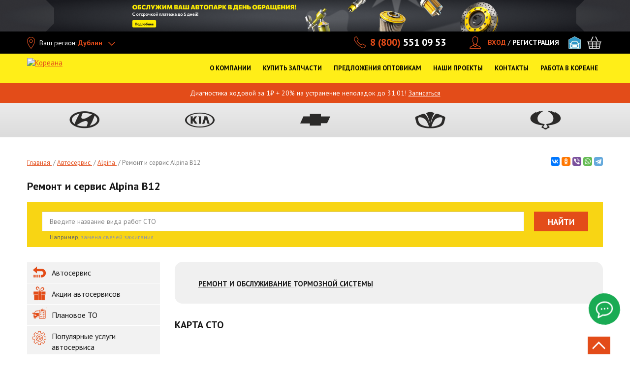

--- FILE ---
content_type: text/html; charset=utf-8
request_url: https://koreanaparts.ru/autoservice/cars/alpina/b12
body_size: 53345
content:
<!DOCTYPE html>
<html xmlns="http://www.w3.org/1999/xhtml" lang="ru">
<head itemscope itemtype="http://schema.org/WPHeader">
	<!--[if IE]>
	<script src="http://html5shiv.googlecode.com/svn/trunk/html5.js"></script>
	<![endif]-->
	<title itemprop="headline">Ремонт и сервис Alpina B12, обслуживание Alpina B12 | Кореана</title>
	<meta http-equiv="Content-Type" content="text/html; charset=utf-8" />
<meta name="description" content="Ремонт и сервис Alpina B12 от компании Кореана. Скидки и гарантия на обслуживание. ✔️ Выгодные цены, ✔️ опытные специалисты. ☎️ Запись по телефону и онлайн." />
<link rel="shortcut icon" href="https://koreanaparts.ru/favicon.ico" type="image/vnd.microsoft.icon" />
<meta name="alias" content="autoservice/cars/alpina/b12" />
<meta about="/autoservice/cars/alpina/b12" typeof="skos:Concept" property="rdfs:label skos:prefLabel" content="B12" />
<link rel="canonical" href="https://koreanaparts.ru/autoservice/cars/alpina/b12" />
<link rel="alternate" type="application/rss+xml" title="RSS - B12" href="https://koreanaparts.ru/taxonomy/term/20782/feed" />
<meta name="sourcepath" content="taxonomy/term/20782" />
<meta property="og:site_name" content="Кореана" />
<meta property="og:type" content="website" />
<meta property="og:url" content="https://koreanaparts.ru/autoservice/cars/alpina/b12" />
<meta property="og:title" content="Ремонт и сервис Alpina B12" />
<meta property="og:description" content="Ремонт и сервис Alpina B12" />
<meta property="og:image:url" content="https://koreanaparts.ru/sites/all/themes/koreanaparts/img/logo-25.svg" />
<meta property="og:image:secure_url" content="https://koreanaparts.ru/sites/all/themes/koreanaparts/img/logo-25.svg" />
<meta property="og:locale" content="ru_RU" />
	    <meta name="yandex-verification" content="6cffb7fd59f2a90c" />
	<meta name="yandex-verification" content="999fb28a3d3c9657"/>
    <meta name="google-site-verification" content="2u_38xEdtWxd9tdow_mev1YSjjRb9QHkvkpOkyKmhu8" />

  <link rel="preload" href="/sites/all/themes/koreanaparts/img/main-1.webp" fetchpriority="hight" as="image">

	<link rel="preconnect" href="https://fonts.googleapis.com">
	<link rel="preconnect" href="https://fonts.gstatic.com" crossorigin>
	<link rel="preload" as="style" href="https://fonts.googleapis.com/css2?family=PT+Sans:wght@400;700&display=swap">
	<link rel="stylesheet" href="https://fonts.googleapis.com/css2?family=PT+Sans:wght@400;700&display=swap">

  <link rel="preconnect" href="https://use.fontawesome.com">
  <link rel="preconnect" href="https://www.googletagmanager.com">
  <link rel="preload" href="https://use.fontawesome.com/releases/v5.3.1/css/all.css" as="style" onload="this.onload=null;this.rel='stylesheet'" integrity="sha384-mzrmE5qonljUremFsqc01SB46JvROS7bZs3IO2EmfFsd15uHvIt+Y8vEf7N7fWAU" crossorigin="anonymous">
	<noscript><link rel="stylesheet" href="https://use.fontawesome.com/releases/v5.3.1/css/all.css" integrity="sha384-mzrmE5qonljUremFsqc01SB46JvROS7bZs3IO2EmfFsd15uHvIt+Y8vEf7N7fWAU" crossorigin="anonymous"></noscript>
	<link rel="preload" href="/sites/all/themes/koreanaparts/css/main.min.css" as="style" onload="this.onload=null;this.rel='stylesheet'">
	<noscript><link rel="stylesheet" href="/sites/all/themes/koreanaparts/css/main.min.css"></noscript>
  <style>
    @keyframes flash{0%{color:#f8d613}to{color:#e44c1a}}@font-face{font-family:"AGRevueCyr Roman Medium";font-style:normal;font-weight:400;src:local("AGRevueCyr Roman Medium"),local("AGRevueCyr-Roman-Medium"),url(../fonts/agrevuecyr-roman-medium.woff)format("woff"),url(../fonts/agrevuecyr-roman-medium.ttf)format("truetype");font-display:swap}body,html{height:100%}html{zoom:normal}@media only screen and (min-width:480px){html{overflow-x:hidden}}@media only screen and (max-width:640px){html{zoom:100%}}body{width:100%}.not-front #wrapper{margin:0 auto;min-height:100%;height:auto!important}.not-front #footer{margin:-460px auto 0;min-height:460px}.not-front #middle{padding-bottom:405px}#autoservice-marki .autoservice-marki-item .item-list a,.modal-city-list .active li a{color:#000}#regionip-ajax-loader{background:url(/sites/all/modules/colorbox/styles/stockholmsyndrome/images/loading_animation.gif);width:32px;height:32px;position:fixed;left:50%;margin-left:-16px;top:50%;z-index:200;margin-top:-16px}.ctools-koreana-nav-cat-content.st-modal{background:url(/sites/all/modules/colorbox/styles/stockholmsyndrome/images/loading_animation.gif)no-repeat center center #fff}.ctools-koreana-nav-cat-content.st-modal .tabs-modal-inner{background:#fff}#regionip-over{background:#aaa;opacity:.1!important;width:100%;height:100%;position:absolute;z-index:200;top:0;left:0}#cboxContent .info-block{padding:15px 20px;z-index:50;text-align:center}#cboxContent .info-block span{display:block;margin-bottom:10px}#cboxContent .info-block a{display:inline-block;vertical-align:middle;text-transform:uppercase;font-size:16px;color:#fff;background-color:#c5c5c5;border-radius:3px;margin:0 5px;text-decoration:none;width:70px;line-height:26px}.review-form .form-type-textarea{display:inline-block}.form-submit{width:auto;height:40px}.table-product-wrapper{line-height:20px}.tbl-prod-name div,.wrap-zapchasti-dlya-to-hyundai .view-catalog .views-view-grid div.col .wrap-bord a{display:inline}.tbl-prod-name a{text-decoration:none;color:#000}.commerce-add-to-cart input[type=submit]{display:inline-block;width:auto;flex-grow:1}.commerce-add-to-cart{position:relative}.commerce-add-to-cart .ajax-progress{position:absolute;top:8px;left:82px}#ajax-loader4,#ajax-loader4_,#ajax-loader4_a{display:inline;background:url(/sites/all/themes/koreana/img/ajax-loader2.gif)no-repeat right center;padding-right:30px}.tbl-card-main .tbl-prod-img{background:0 0;min-height:247px}.tbl-card-main .tbl-prod-img .no-photo{padding:70px 0 0}.tbl-card-main .tbl-prod-img img{max-height:none;max-width:none}#complect-page{padding:10px 20px;overflow:auto;height:675px}#complect-page table,.compatible table{border-left:1px solid #ccc;border-bottom:1px solid #ccc;border-collapse:collapse;width:100%}#complect-page table td,#complect-page table th,.compatible table td,.compatible table th{border-right:1px solid #ccc;border-top:1px solid #ccc;padding:4px 6px}.block-koreana-ws .tbl-head-row{border-bottom:1px solid #dedede}@media only screen and (min-width:900px){.block-koreana-ws .tbl-head-row .tbl-td-prod-1{width:32%}}@media only screen and (max-width:768px){.zoomPad .zoomPreload,.zoomPad .zoomPup,.zoomPad .zoomWindow{display:none!important}.zoomPad{cursor:default}}.show-all-portal{max-width:1190px;margin:0 auto;padding:20px 0 0;text-align:center}.show-all-portal span{border-bottom:1px dashed;cursor:pointer}.show-all-portal i{font-style:normal;font-size:12px}.order-table-list input.delete-line-item{width:16px;height:16px;text-indent:-9999px;border:0;cursor:pointer;padding:0}#commerce-checkout-form-checkout #edit-customer-profile-billing-redirect,#commerce-shipping-service-details .messages.status,#commerce-shipping-service-details .messages.warning,#views-form-commerce-cart-form-default .commerce-line-item-actions,.block-koreana-ws .table-product-wrapper,.hide{display:none}.commerce-order-handler-area-order-total{margin-top:-40px;margin-bottom:45px}#info-blocks ul,.form-item-commerce-shipping-shipping-service{position:relative}.form-item-commerce-shipping-shipping-service .ajax-progress{position:absolute;left:-24px;top:-3px;text-indent:-9999px}#commerce-shipping-service-details,.sales-wrapper{margin:25px 0}#commerce-shipping-service-details .shipping_left .form-radios label{display:inline;font-size:inherit;line-height:inherit;font-weight:inherit;margin-bottom:inherit;white-space:inherit}.form-item-commerce-shipping-service-details-sales span.stock{font-weight:700;margin-right:5px;clear:both;display:block;margin-left:0}.form-item-commerce-shipping-service-details-sales span.adress{font-size:10px;display:block;float:left;margin-right:5px;margin-left:0;margin-top:0}.form-item-commerce-shipping-service-details-sales span.adress span.phone{white-space:nowrap}.form-item-commerce-shipping-service-details-sales .form-radio{margin:0 3px 0 5px}.basket_shop,.contacts-tabs li,.contacts-tabs-list li{cursor:pointer}.basket_shop.active{background:#e34b19!important;color:#fff!important}#custom-shipping-info{margin:45px 0 25px}html.js input.form-autocomplete{background-position:100% 8px}html.js input.throbbing{background-position:100% -12px}#request__callback__modal .webform-component-textfield input,.form-submit.btn-dark-md{height:40px}.form-text.error{background-color:#ffd3c4}.commerce-order-handler-area-order-total .commerce-price-formatted-components,.jq-checkbox input[type=checkbox]{width:auto}.commerce-order-handler-area-order-total .commerce-price-formatted-components td{padding-right:20px}.aside-nav ul li a.active,.show-all-portal span{color:#e34c19;font-weight:700}.content .news-image{float:left;margin:0 10px 10px 0}.tabs-modal-aside-links li span.inner{display:inline-block;color:#85898b;padding:8px 30px 8px 0;line-height:20px;text-decoration:none}.ctools-koreana-nav-cat-content.st-modal{height:auto!important;margin:10px auto;width:auto!important;border:0}.ctools-koreana-nav-cat-content.st-modal #modal-content{padding-bottom:10px}#autoservice-marki .autoservice-marki-item{float:left;width:33%;margin-bottom:20px}#autoservice-marki .autoservice-marki-item .item-list{margin-bottom:4px;font-size:14px}#modalContent{position:fixed!important;top:0!important;left:0!important;width:100%;height:100%;overflow-x:hidden;overflow-y:auto}#modalBackdrop,.dd-search-bl input{width:100%!important}#info-blocks{overflow:hidden;height:410px;-webkit-box-sizing:border-box;-moz-box-sizing:border-box;box-sizing:border-box;margin-right:0;display:none}@media only screen and (min-width:1170px){#info-blocks{display:block;margin-bottom:40px}}#info-blocks .unslider-nav{display:none}#info-blocks a img{border:1px solid #e3e3e3;display:block;margin:0!important}#info-blocks ul{margin:0;height:410px;width:100%}#info-blocks ul li{padding:0;position:absolute;left:0;top:0;z-index:1;list-style:none}#info-blocks ul li.unslider-active{z-index:10}.dd-open .drop-down-menu-block{left:0}.region-content-suffix .block{margin-bottom:60px}.koreana-nav-btn .ajax-progress,.no-progress .ajax-progress,.node-webform .container-inline-date .form-item .form-item .description,.node-webform .container-inline-date .form-item .form-item label,.service-btn-sec .ajax-progress,.webform-client-form #webform-component-personalnye-dannye--kak-k-vam-obrashchatsya-fio,.webform-client-form #webform-component-spisok-zapchastey-field1,.webform-submission .fieldset-wrapper #webform-component-spisok-zapchastey-field1--spisok-zapchastey1.webform-component label{display:none}.page-map .typo-text-block ul{padding-left:0;list-style-position:outside;line-height:20px}.page-map .typo-text-block .contacts-more{font-size:15px}.fix-pad{display:inline-block;padding-left:32px}@media only screen and (min-width:1000px){.contacts-tabs-list ul{max-width:256px}.contacts-tabs-list{padding-left:0}}.view table tr.received td{background:0 0#f9ebbf}.view table tr.complete td{background:0 0#dfdfff}.view-discount table td.views-field-commerce-price{padding-right:10px}.view-commerce-line-item-table.view-display-id-page_1 .views-table tr.views-row-last td{border-right:1px solid #ff9e5c}.page-node-webform-results table tr.received td{background:0 0#f9ebbf}.page-node-webform-results table tr.complete td{background:0 0#dfdfff}#node-3{margin-top:-24px}.link-t{white-space:nowrap;position:absolute;left:140px;top:85px}.dd-search-bl{position:relative!important;border-left:none!important;padding-left:0!important;width:100%!important}.dd-search-bl input{height:30px!important;line-height:30px!important;background:#fff!important;color:#000!important}.container-inline-date .date-padding{padding:0;float:none}.jqselect.error{background:0 0}#our_projects .drop-down-menu-block ul.dd-menu-list>li a:before,.element-invisible{display:none}#mcsearch-form #edit-complect,.attention-bl ul,.attention-bl ul li,.f-contacts{margin-bottom:0}.tabs-modal-aside-links li.selected a{color:#e34b19;font-weight:700}.modal_search_block input{height:30px}.modal_model3column h3{font-size:15px;text-transform:none;font-weight:700}.modal_search_block{margin-bottom:20px}.page-parts .line-pagination{padding-bottom:0;border-bottom:0}.info-icon{margin-top:4px;line-height:14px}#complect-page table caption,.page-parts-chevrolet .page h1,.page-parts-hyundai .page h1,.page-parts-kia .page h1,.page-parts-ssangyong .page h1{text-transform:uppercase}.filter__search_by__name .ajax-progress .throbber{text-indent:-999px}.filter__search_by__name .ajax-progress{position:absolute;top:5px;right:-15px;z-index:999}#mcsearch-form .inline-filter-category,.filter__search_by__name .form-item-title{position:relative}#mcsearch-form .filter-inline-select-tt b{display:block}#mcsearch-form .reset-wrap{margin-right:25px}@media only screen and (min-width:1170px){.col-13{width:13%}.col-30{width:30%}.col-23{width:23%}}#che-subgroup-click{cursor:pointer;border-bottom:1px dashed}#epc-che-parts .filter-search-inner{margin-bottom:20px}.filter-search-inner #che-name-search,.pagination li{position:relative}.filter-search-inner #che-name-search .ajax-progress.ajax-progress-throbber{display:block;text-indent:-999px}.filter-search-inner #che-name-search .ajax-progress{position:absolute;right:0;top:5px}#group-che-page .item{width:300px;float:left;text-align:center;cursor:pointer;border:1px dashed #eee;padding:0 0 10px;margin:5px;height:390px}#group-che-page .item img{max-width:300px;max-height:350px}#group-che-page .item span{color:red;text-decoration:underline}#group-che-page{padding:10px 20px;overflow:auto}#group-che-page h2{margin:24px 0 0;float:left;width:100%;font-weight:700}#koreana-che-ajax-loader{background:url(/sites/all/modules/koreana_che/img/loading_animation.gif);width:32px;height:32px;position:absolute;left:50%;margin-left:-16px;top:50%;z-index:200;margin-top:-16px}#koreana-che-over{background:#aaa;opacity:.1!important;width:100%;height:100%;position:absolute;z-index:200;top:0;left:0}#group-che-page .item .description{color:#666;font-size:12px;text-decoration:none}#epc-che-parts #che-schema img{max-width:100%;margin:0 auto}.filter-search{overflow:visible;width:100%}#epc-che-parts #che-schema{text-align:center}#mynewform{position:relative;margin-bottom:-5px}#block-koreana-mc-textblock-koreana-mc-textblock{margin-top:60px;float:none}.jq-checkbox{top:-1px;vertical-align:middle;width:18px;height:18px;margin:0 4px 0 0;border:1px solid #c3c3c3;border-radius:3px;background:#f5f5f5;background:-webkit-linear-gradient(#fff,#e6e6e6);background:linear-gradient(#fff,#e6e6e6);box-shadow:0 1px 1px rgba(0,0,0,.05),inset -1px -1px #fff,inset 1px -1px #fff;cursor:pointer}.jq-checkbox.checked .jq-checkbox__div{width:12px;height:12px;margin:2px 0 0 2px;border-radius:2px;background:#666;box-shadow:inset 0-3px 6px #aaa}.jq-checkbox.focused{border:1px solid #08c}.jq-checkbox.disabled{opacity:.55}.attention-bl ul li:last-child{margin-bottom:0}.password-strength{float:none;margin-bottom:10px;margin-top:0}#edit-field-city-styler .ajax-progress.ajax-progress-throbber{position:absolute;left:205px;width:200px;margin-top:5px}@media only screen and (max-width:1024px){.menu>li a{font-size:16px;line-height:20px}}.dd-menu-list li a{font-size:16px!important;line-height:20px!important;display:inline-block}.dd-menu-list.dd-menu-list-button li a{width:100%;min-width:0}#our_projects .menu>li,.sitemap ul li,.tabs-modal-choise-brand .width_full .tabs-modal-inner-tt,.typo-text-block ul li p,div.node table td p{margin-bottom:0}.tabs-modal-choise-brand .width_full{margin-bottom:30px}@media only screen and (max-width:560px){.modal_model3column{width:100%}.tabs-modal-choise-brand .tabs-modal-inner-tt{margin-bottom:0;line-height:normal;float:none}.tabs-modal-choise-brand .width_full .modal_titlelink{float:none;display:block}body.node-type-page-autoservice{overflow-x:hidden}}@media only screen and (min-width:1170px){.dd-menu-list{margin:0 0 0 20px!important;width:190px!important}}@media only screen and (min-width:1200px){.dd-menu-list{margin:0!important}}.menu>li>a{outline:0!important;max-width:none!important}.slide-st-gallery{padding:0 5px}.block-koreana-ws .product-list .prod-list-name b{height:40px;overflow:hidden}.block-koreana-ws .product-list .prod-list-name span{height:60px;overflow:hidden}.block-koreana-ws .product-list .applicability{min-height:20px;margin:4px 0}.block-koreana-ws .product-list .min-stock{font-size:12px;text-align:left;padding-left:28px}.block-koreana-ws .product-list .prod-list-inline-wrapp{height:64px;padding:5px 5px 2px;margin-left:-4px;margin-right:-4px}.inner-slider,.main-slider,.tabs-modal-aside-links li.active{overflow:hidden}.main-slider.subslider,.node-type-page-autoservice .inner-slider{height:400px}.node-type-page-autoservice .inner-slider{max-width:1200px}@media only screen and (min-width:768px){.main-slider{height:400px}}@media only screen and (min-width:1000px){.main-slider{height:545px}}@media only screen and (min-width:1240px){.main-slider{height:620px}}.node-type-page-autoservice .review-form{margin-bottom:30px}ul.order-table-list,ul.order_preview{margin-left:0;padding-left:0}ul.order_preview{margin-bottom:10px}.page-user-orders .order-table-list li div.order-table-list-price-component{float:none;padding:0;text-align:right}.page-user-orders .order-table-list li div.order-table-list-price-component .label{display:inline-block;margin-right:10px}.page-user-orders .order-table-list .order-table-list-bottom{padding:18px 15px}.register_attention ul.order_preview{margin:0}.page-user-orders .register_attention .order-table-list .order-table-list-bottom{padding:10px 0}.field-type-list-text.field-name-field-comment-status{width:200px;margin:40px 0}.field-type-file.field-name-field-comment-file{margin:20px 0}.answer_legend .right{float:right}.order-table-list{width:100%!important}.my_comment.level-0{margin-left:0}.my_comment.level-1{margin-left:20px;margin-top:-19px}.my_comment.level-2{margin-left:40px;margin-top:-19px}.my_comment.level-3{margin-left:60px;margin-top:-19px}.my_comment.level-4{margin-left:80px;margin-top:-19px}.my_comment.level-8{margin-left:160px;margin-top:-19px}.my_comment.level-7{margin-left:140px;margin-top:-19px}.my_comment.level-6{margin-left:120px;margin-top:-19px}.my_comment.level-5{margin-left:100px;margin-top:-19px}.title-comment{font-weight:700}.commerce-order-handler-area-order-total{float:right}#payment-wrapper{margin:0;clear:both}#menu_shop.dd-open,#menu_shop:hover,.active_shop{background:url(/sites/all/themes/koreanaparts/img/bg_shop.png)top center no-repeat}#menu_support:hover,.active_support{background:url(/sites/all/themes/koreanaparts/img/bg_support.png)top center no-repeat}#sto-link.dd-open,#sto-link:hover,.active_sto{background:url(/sites/all/themes/koreanaparts/img/bg_sto.png)top center no-repeat}#sto-link.dd-open .drop-down-menu-block{left:-136px}#menu_opt.dd-open,#menu_opt:hover,.active_opt{background:url(/sites/all/themes/koreanaparts/img/bg_opt.png)top center no-repeat}#menu_about.dd-open,#menu_about:hover,.active_about{background:url(/sites/all/themes/koreanaparts/img/bg_about.png)top center no-repeat}#menu_contacts.dd-open,#menu_contacts:hover,.active_contacts{background:url(/sites/all/themes/koreanaparts/img/bg_contacts.png)top center no-repeat}.dd-open>a{background:0 0!important;color:#fff!important}#menu_about a{background:0 0;padding-right:5px}.front .video-wrap{margin-top:-25px;margin-bottom:25px;position:relative;width:100%;min-height:1px}.front .video-wrap a{height:360px}.front .video-wrap iframe{width:100%;height:288px;margin-bottom:25px}#our_projects .drop-down-menu-block ul.dd-menu-list,.video-inner iframe{width:100%}.video-inner{padding:0 5px}.gallery-video .flex-direction-nav .flex-next,.gallery-video .flex-direction-nav .flex-prev{margin-top:18px}.typo-text-block{float:left;width:100%}.column-1 .typo-text-block{float:none}.typo-text-block ul{list-style-position:outside}.no-spb #menu_adresses:hover,.no-spb .active_adresses{background:url(/sites/all/themes/koreanaparts/img/bg_sto.png)top center no-repeat}.no-spb #menu_opt.dd-open,.no-spb #menu_opt:hover,.no-spb .active_opt{background:url(/sites/all/themes/koreanaparts/img/bg_adresses.png)top center no-repeat}.no-spb #menu_about.dd-open,.no-spb #menu_about:hover,.no-spb .active_about{background:url(/sites/all/themes/koreanaparts/img/bg_opt.png)top center no-repeat}.no-spb.nw-region #menu_about.dd-open,.no-spb.nw-region #menu_about:hover,.no-spb.nw-region .active_about{background-position-y:-2px}.no-spb #menu_support:hover,.no-spb .active_support{background:url(/sites/all/themes/koreanaparts/img/bg_contacts.png)top center no-repeat}.no-spb #menu_opt.dd-open .drop-down-menu-block,.no-spb.header-open-menu-bg-dark.header-help-menu_opt .menu-line-dark:before{left:242px;width:270px}.no-spb #menu_contacts.dd-open .drop-down-menu-block,.no-spb.header-open-menu-bg-dark.header-help-menu_contacts .menu-line-dark:before{left:0;width:270px}.no-spb #menu_contacts.dd-open,.no-spb #menu_contacts:hover,.no-spb .active_contacts{background-position-y:-2px;background-image:url(/sites/all/themes/koreanaparts/img/bg_opt.png)}@media only screen and (min-width:1170px){.sticky.main-page .menu>li.long-item-menu>a{padding:25px 3px 10px;max-width:136px;height:96px}}#menu_about.dd-open .drop-down-menu-block{left:538px;width:392px}#menu_opt.dd-open .drop-down-menu-block,#projects_header.dd-open .drop-down-menu-block{width:270px}#menu_contacts.dd-open .drop-down-menu-block{left:0;width:220px}.nw-region #menu_contacts.dd-open .drop-down-menu-block,.nw-region.no-spb #menu_contacts.dd-open .drop-down-menu-block{left:0}#menu_car_sale.active_menu_car_sale a,#menu_car_sale:hover a{color:#fff!important;text-decoration:none}#menu_car_sale.dd-open .dd-open-click,#menu_car_sale:hover,.active_menu_car_sale{background:url(/sites/all/themes/koreanaparts/img/bg_adresses.png)top center no-repeat}.nw-region #menu_adresses:hover,.nw-region #menu_opt.dd-open,.nw-region #menu_opt:hover,.nw-region .active_adresses,.nw-region .active_opt{background-position-y:-2px}.nw-region.no-spb #menu_car_sale.dd-open .dd-open-click,.nw-region.no-spb #menu_car_sale:hover,.nw-region.no-spb .active_menu_car_sale{background-position-y:-4px;background-image:url(/sites/all/themes/koreanaparts/img/bg_shop.png)}.nw-region.no-spb #menu_about>a,.nw-region.no-spb #menu_car_sale a,.nw-region.no-spb #menu_opt>a{padding:25px 10px 10px}#our_projects{display:inline-block;font-size:12px;margin-left:15px;line-height:24px;height:24px;vertical-align:middle}#our_projects .drop-down-menu-block{width:150px;padding:18px 10px 8px!important;top:auto!important;background-color:#000;margin-left:-10px}#our_projects .drop-down-menu-block ul.dd-menu-list>li{height:26px;width:100%;margin-bottom:0!important}#our_projects .drop-down-menu-block ul.dd-menu-list>li:last-child{border:0!important}#our_projects .drop-down-menu-block ul.dd-menu-list>li a{padding-left:5px;font-size:14px!important;font-weight:700;line-height:25px}#our_projects .head-menu{margin-left:0}#our_projects .menu>li>a{padding:0 23px 0 0;color:#fff;height:24px;line-height:24px;white-space:nowrap;background-image:url(/misc/arrow-outline-asc.png);background-repeat:no-repeat;background-position:right center}#projects li{border-bottom:1px solid #eee;width:100px}#our_projects:hover .menu>li>a{background-image:url(/misc/arrow-outline-desc.png)!important;background-repeat:no-repeat!important;background-position:right center!important}#our_projects .dd-open-click:hover,.triangle a{text-decoration:none}#zakazat_zvonok_burger{height:50px;background-color:#fff;--notchSize:10px;clip-path:polygon(0% var(--notchSize),var(--notchSize) 0%,100% 0%,100% 0%,100% calc(100% - var(--notchSize)),calc(100% - var(--notchSize)) 100%,0% 100%,0 100%);border:1px solid #ccc;color:gray;white-space:nowrap;font-size:16px;min-width:230px}.triangle{display:flex;justify-content:center;align-items:center;height:200px;background-color:#d3d3d3}.triangle a{color:#000;font-size:23px!important}@media only screen and (max-width:1169px){#menu_zakazat_zvonok,#our_projects{display:none}}@media only screen and (min-width:1000px){.header-open-menu-bg-dark.header-help-menu_about .menu-line-dark:before{left:538px;width:392px}.header-open-menu-bg-dark.header-help-menu_opt .menu-line-dark:before{left:512px;width:270px}.nw-region.header-open-menu-bg-dark.header-help-menu_opt .menu-line-dark:before{left:222px}.no-spb.nw-region.header-open-menu-bg-dark.header-help-menu_opt .menu-line-dark:before{left:512px}.header-open-menu-bg-dark.header-help-menu_contacts .menu-line-dark:before{left:0;width:220px}.no-spb.nw-region.header-open-menu-bg-dark.header-help-menu_contacts .menu-line-dark:before,.nw-region.header-open-menu-bg-dark.header-help-menu_contacts .menu-line-dark:before{left:0}}@media only screen and (min-width:1000px) and (max-width:1024px){.nw-region #menu_opt.dd-open .drop-down-menu-block,.nw-region.header-open-menu-bg-dark.header-help-menu_opt .menu-line-dark:before{left:488px}.nw-region #menu_contacts.dd-open .drop-down-menu-block,.nw-region.header-open-menu-bg-dark.header-help-menu_contacts .menu-line-dark:before{left:0}}@media only screen and (max-width:1000px){.sticky.menu-open-wrapper-page .menu-line-dark:before{content:" ";position:absolute;left:auto;right:10px;top:70px;background-color:#191919;height:40px;z-index:2;width:300px}.sticky.menu-open-wrapper-page .header-open-menu-bg-dark .menu-line-dark{display:block}.sticky.menu-open-wrapper-page .header-open-menu-bg-dark .menu-line-dark:before{width:600px;right:0}}@media only screen and (max-width:1100px){.header-open-menu-bg-dark.header-help-sto-link .menu-line-dark:before{left:94px}#menu_opt.dd-open .drop-down-menu-block,.header-open-menu-bg-dark.header-help-menu_opt .menu-line-dark:before{left:342px}#menu_contacts.dd-open .drop-down-menu-block,.header-open-menu-bg-dark.header-help-menu_contacts .menu-line-dark:before{left:406px}}@media only screen and (max-width:1024px){.header-open-menu-bg-dark.header-help-sto-link .menu-line-dark:before{left:84px}#menu_opt.dd-open .drop-down-menu-block,.header-open-menu-bg-dark.header-help-menu_opt .menu-line-dark:before{left:488px}.no-spb.header-open-menu-bg-dark.header-help-menu_contacts .menu-line-dark:before{left:0;width:270px}.no-spb #menu_opt.dd-open .drop-down-menu-block{left:298px}#menu_contacts.dd-open .drop-down-menu-block,.header-open-menu-bg-dark.header-help-menu_contacts .menu-line-dark:before,.no-spb #menu_contacts.dd-open .drop-down-menu-block{left:0}.no-spb.header-open-menu-bg-dark.header-help-menu_opt .menu-line-dark:before{left:298px;width:270px}}@media only screen and (min-width:1024px) and (max-width:1100px){.header-open-menu-bg-dark.header-help-sto-link .menu-line-dark:before{left:91px}#menu_opt.dd-open .drop-down-menu-block{left:288px;width:270px}.nw-region #menu_opt.dd-open .drop-down-menu-block,.nw-region.header-open-menu-bg-dark.header-help-menu_opt .menu-line-dark:before{left:400px}.header-open-menu-bg-dark.header-help-menu_opt .menu-line-dark:before{left:288px}.nw-region #menu_contacts.dd-open .drop-down-menu-block,.nw-region.header-open-menu-bg-dark.header-help-menu_contacts .menu-line-dark:before{left:507px}.no-spb.header-open-menu-bg-dark.header-help-menu_contacts .menu-line-dark:before{left:320px;width:270px}.no-spb #menu_opt.dd-open .drop-down-menu-block{left:212px;width:270px}.no-spb.header-open-menu-bg-dark.header-help-menu_opt .menu-line-dark:before{left:212px}.no-spb #menu_contacts.dd-open .drop-down-menu-block{left:320px;width:270px}}.active_contacts .dd-menu-list li a:hover,.menu #menu_about.dd-open:hover .dd-menu-list a:hover,.menu #menu_contacts.dd-open:hover .dd-menu-list a:hover,.menu #menu_opt.dd-open:hover .dd-menu-list a:hover,.menu #menu_shop .link-t,.menu #menu_shop.dd-open:hover .dd-menu-list a:hover,.menu #sto-link.dd-open:hover .dd-menu-list a:hover,.menu .dd-open:hover .dd-menu-list a:hover{color:#e34c19!important}.menu #sto-link.dd-open:hover .dd-menu-list a.btn:hover{color:#fff!important}.table-st-row>div{height:auto;line-height:18px}#koreana-faq-page-mform{margin:40px 0;width:290px}.pagination li .ajax-progress{position:absolute;right:-25px;top:6px}.review-form .form-type-select label{display:block;margin-bottom:5px;width:110px;float:left;margin-right:3px}#second-section>div{padding:15px;background-color:#f1f1f1;border-bottom:1px solid #e7e7e7;margin:10px 0}#second-section:empty,#second-section>div:empty{display:none!important}.colorbox-content,.table-autoservice-price .ajax-progress{display:none}#autoservice-actions a,a.btn-blue,a.btn-orange,input.btn-blue{text-decoration:none;display:inline-block;padding:10px;color:#fff;font-size:17px;font-weight:700}#autoservice-actions a,a.btn-blue,input.btn-blue{background:#3593d3;text-align:center}a.btn-orange{background:#ff9b00}a.btn-blue:hover,input.btn-blue:hover{background:#005a97ad}a.btn-orange:hover{background:#ba7400}.node-contacts .table-st-row .table-st-col-3{white-space:nowrap}#block-koreana-faq-koreana-faq-block-review,.gallery-three-col{margin-bottom:40px}.line-pagination{padding-top:28px}.contacts-tabs-list ul li b:hover{color:#e34c19}.contacts-title{line-height:33px;font-weight:700;text-transform:uppercase;font-size:20px;margin:10px 20px 20px}.bt{border-top:1px solid #e34c19;padding-top:20px}.tabs-modal-aside-links .ajax-loading,a.btn-orange{text-align:center}.box-search-inner-btns .ajax-progress,.dd-search-bl .ajax-progress,.inner-blocks .ajax-progress,.modal_modellist .ajax-progress,.search-wrapper-inner ul li .ajax-progress,.tabs-modal-aside-links .ajax-progress,.tabs-modal-inner .ajax-progress{display:none}.block .catalog-block{display:inline-block;position:relative;height:170px;width:289px;margin-right:0;margin-bottom:20px}.block .catalog-block:hover{cursor:pointer;text-shadow:0 1px 2px #adadad}.block .catalog-block img{position:absolute;top:10px;right:10px}.block .catalog-block.koreana{background:url(/sites/all/themes/koreana/img/koreana-catalog.png)no-repeat 0 0}.block .catalog-block.koreana-new{background:url(/sites/all/themes/koreana/img/koreana-catalog-new.png)no-repeat 0 0}.block .catalog-block.epc{background:url(/sites/all/themes/koreana/img/epc-catalog.png)no-repeat 0 0}.block .catalog-block.microcat{background:url(/sites/all/themes/koreana/img/microcat-catalog.png)no-repeat 0 0}.block .catalog-block.autoxp{background:url(/sites/all/themes/koreana/img/autoxp-catalog.png)no-repeat 0 0}.block .catalog-block a{position:absolute;font-size:16px;font-weight:400;text-align:center;left:50%;top:100px;width:256px;margin-left:-128px}.block .catalog-block.koreana-new a{font-size:14px;line-height:18px}.block .catalog-block.last{margin-right:0}.info-sale{cursor:pointer;display:block;width:20px;float:left;margin-right:5px;height:22px;background:url(/sites/all/themes/koreana/img/rezerv3.png)no-repeat 0 1px}#cboxLoadedContent #text12{width:600px;padding:20px;margin-top:0;height:160px}#cboxLoadedContent #map{padding:20px 20px 0}#cboxLoadedContent #text3{width:600px;padding:0 20px;height:40px}.compatible{display:inline-block;vertical-align:top;margin:-2px 4px 0;background:url(/sites/all/themes/koreanaparts/img/compatible_icon2.png)no-repeat;text-align:center!important;width:20px;height:20px;font-weight:700;text-decoration:none;text-indent:-9999px;background-size:contain}.nalichie .rezerv{cursor:pointer;margin-right:0;width:154px;font-size:12px;color:#e34c19;text-decoration:underline;padding-left:27px;height:24px;background:url(/sites/all/themes/koreana/img/rezerv-po-telefony.png)no-repeat 0 1px;line-height:24px;padding-bottom:1px}.region-content #block-block-14 a,.view-id-catalog.view-display-id-block_2 .view-content a{color:#000}.region-content #block-block-14,.view-id-catalog.view-display-id-block_2 .view-content{margin-bottom:12px}#search_example{font-size:12px;padding:0 18px}#search_example a{text-decoration:none;border-bottom:1px dashed}a.btn-border-md.active{background-color:#e34b19;border-color:#e34b19;color:#fff}.view-catalog .cat-img{text-align:center;padding:0 10px;border:1px solid #babdc2;border-radius:10px;height:70px;margin:0 3px 18px;box-shadow:0 2px 5px rgba(0,0,0,.2);background-image:linear-gradient(bottom,#d3d7d8 50%,#f0f0f0 75%,#fff 100%);background-image:-o-linear-gradient(bottom,#d3d7d8 50%,#f0f0f0 75%,#fff 100%);background-image:-moz-linear-gradient(bottom,#d3d7d8 50%,#f0f0f0 75%,#fff 100%);background-image:-webkit-linear-gradient(bottom,#d3d7d8 50%,#f0f0f0 75%,#fff 100%);background-image:-ms-linear-gradient(bottom,#d3d7d8 50%,#f0f0f0 75%,#fff 100%);background-image:-webkit-gradient(linear,left bottom,left top,color-stop(.5,#d3d7d8),color-stop(.75,#f0f0f0),color-stop(1,#fff));min-width:175px}.koreanaparts--catalogs .view-catalog .cat-img{border-radius:0;box-shadow:none}.koreanaparts--catalogs .view-catalog .cat-img a,.koreanaparts--catalogs .view-catalog .cat-img.chevrolet a,.koreanaparts--catalogs .view-catalog .cat-img.daewoo a,.koreanaparts--catalogs .view-catalog .cat-img.hyundai a,.koreanaparts--catalogs .view-catalog .cat-img.kia a,.koreanaparts--catalogs .view-catalog .cat-img.ssang-yong a{color:#767676}.koreanaparts--catalogs .view-catalog .cat-img a:hover{text-shadow:none}.catalogs-buttons .service-bl-inline a.hyundai:hover span,.koreanaparts--catalogs .view-catalog .cat-img.hyundai a:hover,.view-catalog .cat-img.hyundai a{color:#1a427d}.catalogs-buttons .service-bl-inline a.kia:hover span,.koreanaparts--catalogs .view-catalog .cat-img.kia a:hover,.view-catalog .cat-img.kia a{color:#e22500}.catalogs-buttons .service-bl-inline a.chevrolet:hover span,.koreanaparts--catalogs .view-catalog .cat-img.chevrolet a:hover,.view-catalog .cat-img.chevrolet a{color:#d5a75b}.koreanaparts--catalogs .view-catalog .cat-img.daewoo a:hover{color:#333}.koreanaparts--catalogs .view-catalog .views-row{width:20%;float:left;display:block}.view-catalog .cat-img a{display:block;text-align:center;padding-top:13px;margin:0;text-decoration:none;font-weight:700;line-height:22px;font-size:18px}.catalogs-buttons .service-bl-inline a.daewoo:hover span,.view-catalog .cat-img.daewoo a{color:#85898b}.catalogs-buttons .service-bl-inline a.ssang-yong:hover span,.koreanaparts--catalogs .view-catalog .cat-img.ssang-yong a:hover,.view-catalog .cat-img.ssang-yong a{color:#0069d3}.view-catalog .cat-img a:hover{text-shadow:0 0 5px rgba(0,0,0,.2)}.view-catalog .cat-name{text-align:center;height:0}.view-catalog .cat-name a{text-decoration:none}.view-catalog .views-row-last{margin-right:0}.view-catalog .views-row{display:inline-block}.view-id-catalog.view-display-id-block_2 .views-view-grid div .wrap-bord{border:2px solid #fff;height:160px;text-align:center;width:130px;padding:4px}.view-id-catalog.view-display-id-block_2 .views-view-grid div.col{background:0 0;vertical-align:top;display:inline-block;width:160px}.view-id-catalog.view-display-id-block_2 .views-view-grid div .wrap-bord:hover{border-color:#ffcca9;cursor:pointer}.view-id-catalog.view-display-id-block_2 .views-view-grid div a{display:block;font-size:14px;line-height:16px}.vertical-tabs-panes{float:left}.view-catalog .for_to{background:url(/sites/all/themes/koreana/img/TO_parts.png)0 0;width:930px;height:100px;font-size:16px;text-shadow:none;margin:25px -5px}.view-id-catalog.view-display-id-block_2 .views-view-grid .wrap-bord img{width:100%;height:auto}.view-id-catalog.view-display-id-block_2 .views-view-grid .wrap-bord img.no-photo{width:60%}.view-id-catalog.view-display-id-block_2 .views-view-grid .wrap-bord .link-img-wrap{height:90px}iframe.iframe{width:100%;padding:10px;border:1px solid #f2767a;border-radius:5px 5px 5px 5px}.reset-wrap{height:30px}.reset-wrap .form-submit{height:100%;background:#ccc;cursor:pointer;text-decoration:none;color:#333;padding:6px 8px}.reset-wrap .form-submit:hover{background:#eeeccc}.view-catalog .for_to .wrap-bord a{color:red;text-align:center}.view-catalog .for_to:hover{cursor:pointer;text-shadow:0 1px 2px #adadad}.view-catalog .for_to .wrap-bord{position:relative;height:100px;vertical-align:middle;display:table-cell;text-align:center;padding:0 280px}.wrap-zapchasti-dlya-to-hyundai .view-catalog{margin-bottom:12px}#modal-content .map-balloon table tr,.table-product-wrapper.new_table-product .tbl-td-prod-c.tc-name>span,.wrap-zapchasti-dlya-to-hyundai .view-catalog .views-view-grid div.col{display:block;width:100%}.wrap-zapchasti-dlya-to-hyundai .view-catalog .views-view-grid div.col .wrap-bord{border:0;display:inline}@media only screen and (min-width:1000px){.tbl-card-main .tbl-head-row{min-height:247px;padding-top:20px}}.tbl-head-row{border-bottom:1px solid #dedede}@media only screen and (min-width:900px){.tbl-prod-more{bottom:-24px;line-height:16px}}.show-sale-items span,.tbl-prod-more .primenimost{border-bottom:1px dotted #e34c19;color:#e34c19;cursor:pointer;font-weight:700}.tbl-body-prod{border-top:none}.error-form-head i,.info-pay,.show-sale-items{font-size:14px;line-height:16px;margin-top:10px}.info-pay,.show-sale-items{margin-bottom:-12px}.show-sale-items span:hover{color:#b53d14}.product-list{margin-left:-25px}.product-list li{margin-left:25px;box-sizing:border-box;border:1px solid #dedede;padding:10px 4px}.prod-list-img{margin-left:-5px;margin-right:-5px}#block-koreana-ws-koreana-ws-portal .sticky.warning{background:0 0;margin:0 auto}@media only screen and (min-width:768px){.table-head.table-line>div b{overflow-x:hidden;display:block}}.order-table-list-wrapp .form-item,.order-table-list-wrapp .views-field{position:relative}.order-table-list-wrapp .form-item .ajax-progress{position:absolute;top:4px}.order-table-list-wrapp .views-field .ajax-progress{position:absolute;top:19px;margin-left:3px}.form-centered-inline .checkout-processing{margin-left:10px}@media only screen and (min-width:1170px){.view-commerce-line-item-table.koreana_shipping.rules.inc.order-table-list-bottom .order-table-list-col-3{width:350px}}table.checkout-review .pane-data-full,table.checkout-review .pane-title td{padding:0}.checkout-review .form-group-wrapper{border:1px solid #ccc;padding:10px}.contract-text{float:left;text-align:right;font-size:14px;margin-top:19px;margin-bottom:10px}.req-callback .tabs-modal-wrapp{padding:20px}.req-callback.st-modal{max-width:475px}.req-callback.st-modal .form-item,.view-news-autoservice article{margin-bottom:20px}.req-callback.st-modal .webform-client-form{background:#fff}#autocomplete li{background:#fff;color:#000;cursor:default;white-space:pre;margin:0;padding:0 16px;text-align:left}#autocomplete li:hover{background:#eee}#commerce-shipping-service-details #autocomplete,#koreana-user-shipping-information-form #autocomplete,#other-city-wrapper #autocomplete,.form-item-receiverCityId #autocomplete,.form-type-textfield #autocomplete,.webform-component-textfield #autocomplete{background:0 0#fff;overflow-y:auto;overflow-x:hidden;max-height:150px;height:auto}.shipping-information .field-label{float:left}.error-form-head i{font-weight:400;font-style:normal;display:block}.page-user .register_attention ul.order_preview{margin:6px 0 10px}.no-products{text-align:left;font-weight:700;color:red;font-size:18px;height:135px}.anchor{border-bottom:145px solid transparent;margin-top:-145px;display:block}.form-faq-wrapper .review-form{margin:0}.form-faq-wrapper .review-form .form-btn-mg{margin-left:113px}.review-form .captcha{margin-left:113px;margin-top:20px}.form-faq-wrapper .review-form .jq-selectbox{width:auto}@media only screen and (max-width:900px){.review-form .captcha{margin-left:0}.review-form .form-type-select label{float:none}}.phone-support{margin:0 0 20px!important}.review-form .form-type-select .form-required,.style-n1.table-product-wrapper .tbl-body-prod-row .tbl-td-prod-1 a:hover{color:#000}.to-review-form{text-align:center;margin:20px auto 40px}table.tavle-border-fix{border-right:1px solid #ccc;border-bottom:1px solid #ccc}table{margin-bottom:1.4em;width:100%;border-collapse:separate;border-spacing:0;border:0}div.node table td{background:0 0#fff}table.tavle-border-fix td{border-left:1px solid #ccc;border-top:1px solid #ccc}caption,td,th{padding:4px 10px 4px 5px;border:0}tbody tr.even td,tbody tr:nth-child(2n) td{background:0 0#edeeef}.table-bg tbody tr.even td,.table-bg tbody tr:nth-child(2n) td{background:0 0}hr{background-color:red;color:#ddd;float:none;width:100%;height:1px;margin-top:0;margin-bottom:17px;border:medium}.padding-left-8{padding-left:8px!important}.copy p,.tbl-body-prod-row{margin-bottom:10px}.view-num-table .mobile_align_left{min-height:auto}@media only screen and (max-width:600px){.field-name-body img{height:auto!important;width:auto!important;margin:0 0 10px!important;float:none!important}}.checkout-review tbody tr td{background:0 0}.head-contacts-line a{color:#fff;text-decoration:none;cursor:pointer}.aside-fix-panel a:hover,.head-contacts-line a:hover{color:#e34c19}.head-contacts-line .ajax-progress{display:none}.head-phone-numb{font-size:20px!important}@media only screen and (min-width:1200px){.head-phone-dd .head-phone-wrapp{margin:0 45px 0 0!important}}@media only screen and (min-width:1170px){.head-phone-dd .head-phone-wrapp .icon-phone{margin-right:5px!important}.head-phone-info{margin-left:5px!important}}.online-store-page .dd-search-bl-f{display:none}.sticky.online-store-page .dd-search-bl-f{display:block}.red,.redhover:hover{color:red;text-decoration:underline}.redhover{color:#000!important}.redhover:hover{color:red!important}@media only screen and (max-width:768px){.field-name-body{overflow:hidden}}.aside-nav>ul>li{padding-right:5px}.view-news-autoservice .site-h3-tt{margin-top:10px}.aside-column .more-link{display:none}@media only screen and (min-width:768px){.aside-column .more-link{display:block}}.aside-fix-panel a{height:auto;min-height:30px;color:#fff}#header-cart .dd-cart-bl a.garage-link:hover .dd-cart-tt,.head-contacts-line .head-city .a,.head-contacts-line .head-city a{color:#e34c19}.counters a,.counters span{display:inline-block}.counters{height:45.25px}.counters .inner{position:absolute;right:10px;white-space:nowrap}@media only screen and (max-width:1169px){.counters{display:none}}a.tel{text-decoration:none;color:#000}@media only screen and (max-width:768px){.content .news-image{float:none}.sticky.online-store-page .dd-search-bl-f{display:none}a.tel{text-decoration:underline;color:#b53d14}.koreanaparts--catalogs .view-catalog .views-row{width:50%}}.jq-selectbox__dropdown{width:100%!important}.jq-selectbox ul li{white-space:normal;line-height:15px}.head-contacts-line .head-phone-numb a:hover{color:inherit}@media only screen and (max-width:400px){.aside-fix-panel.no-active{background:url(/sites/all/themes/koreanaparts/img/image_from_skype.png)no-repeat;width:41px;height:138px;right:-14px;border:0;z-index:999}.aside-fix-panel.no-active ul{display:none}}#map table{margin:0;line-height:18px}@media only screen and (max-width:480px){.koreanaparts--catalogs .view-catalog .views-row{width:100%}.contacts-map,.front .map-bl{width:85%!important;margin:0 auto 30px}.front .map-bl{margin:0 auto}}table thead tr th{text-align:left}.comment .field-name-field-comment-file{width:400px}.form-managed-file .form-file{float:left;margin:0 15px 0 0}#nav-cat-navigation .attention-bl{padding:10px;margin-right:35px;margin-bottom:10px;text-align:center;margin-top:10px}#nav-cat-navigation .attention-bl .attention-icon{float:none;display:block;position:static;margin:0 auto 10px}@media only screen and (max-width:900px){.wrap-text-table{width:100%;max-width:100%;overflow-x:scroll}}#mc-modal-modification-form .filter-inline-select{display:none}#mc-modal-modification-form .form-group-wrapper{display:block;width:210px;margin:15px 0 0}.page-parts-hyundai.body-modal,.page-parts-kia.body-modal{position:fixed;overflow:hidden}#mc-modal-modification-form .jq-selectbox.focus,#mc-modal-modification-form select:focus,#mc-modal-modification-form select:focus+.jq-selectbox__select{box-shadow:0 0 8px rgba(227,76,25,.67)}#mc-modal-modification-form .form-submit{background:#e34c19;color:#fff;font:16px"PT Sans",Arial,sans-serif;text-transform:uppercase;text-align:center;text-decoration:none;border:0;margin-top:20px;height:30px;cursor:pointer;float:right}#mc-modal-modification-form .form-submit:disabled{cursor:default;background:#ccc}.body-modal #koreana-mc-parts-form .ajax-progress{display:none}#mc-modal-modification-groups{background-color:#eee;padding:10px}#mc-modal-modification-groups .span-6{width:45%;float:left;margin-right:5%}#mc-modal-modification-groups #dropdown-second-replace-2.span-6{width:50%;margin-right:0}#mc-modal-modification-form .p-title{display:block;margin-top:30px;font-weight:700;color:#000;font-size:20px;line-height:24px;margin-bottom:12px}#mc-modal-modification-groups #dropdown-second-replace-2.span-6 .form-disabled{opacity:.3}#mc-modal-modification-filters .form-select::after{content:"*";color:#e56f4f;font-size:24px;font-weight:700;float:right;margin-right:-15px;margin-top:-18px}#mc-modal-modification-legend{font-weight:700;font-size:16px;margin:16px 0 0}#mc-modal-modification-legend span{color:#e56f4f;font-size:24px;float:left;margin-top:4px;margin-right:10px}.imag img{width:auto}.filter-search-bottom{margin-bottom:0}.filter-search-inner{margin-bottom:20px}.btn-wrap,.register_form .form-type-select{position:relative}.btn-wrap .ajax-progress .throbber{position:relative;top:10px}.btn-wrap input[type=submit]{width:140px}.register_form .form-type-select .ajax-progress{display:block}.register_form .form-type-select .ajax-progress .throbber{position:absolute;top:6px;z-index:100;right:6px}#koreana-opt-register-step-2{float:left}.form-item-captcha-response .description,.page-node-submission .webform-submission-info legend,.sticky.menu-open-wrapper-page .menu-line-dark:before{display:none}.drop-down-menu-block .head-enter.slide-menu{margin:20px 0 0;float:left;color:#fff}.drop-down-menu-block .head-enter.slide-menu .mobiel-drop-d-bl{background:0 0}#menu_shop:hover .drop-down-menu-block .head-enter.slide-menu a:hover{text-decoration:underline!important;color:#e34c19!important}#menu_shop:hover .drop-down-menu-block .head-enter.slide-menu a:first-child{color:#e34c19!important}#block-views-opt-registers-block,.page-node-webform-results-table #block-system-main{overflow-x:auto}#block-views-opt-registers-block table,.page-node-webform-results-table #block-system-main table{border-right:1px solid #ccc;border-top:1px solid #ccc}#block-views-opt-registers-block table tr td,#block-views-opt-registers-block table tr th,.page-node-webform-results-table #block-system-main table tr td,.page-node-webform-results-table #block-system-main table tr th{border-left:1px solid #ccc;border-bottom:1px solid #ccc}.page-node-submission .webform-submission-info{margin:20px 0;max-width:410px}.page-node-submission .webform-submission .webform-component{margin-bottom:8px}.page-node-submission .webform-submission .webform-component label{font-weight:700;display:block}.dpd-calc-form{width:300px}.copy,.dpd-calc-form .form-submit,.soc{margin-top:20px}#ddp-calc-result{margin:10px 0;width:300px}#ddp-calc-result .err{border:4px solid #e34c19;padding:6px}#ddp-calc-result .suc{border:4px solid #46a546;padding:6px}.dpd-calc-form .form-item:after,.dpd-calc-form .form-item:before{content:"";display:table}.dpd-calc-form .form-item:after,.soglasie{clear:both}.dpd-calc-form .form-item{zoom:1;margin-bottom:8px}.dpd-calc-form .form-item-commerce-shipping-service-details-dpd-calc-height label,.dpd-calc-form .form-item-commerce-shipping-service-details-dpd-calc-length label,.dpd-calc-form .form-item-commerce-shipping-service-details-dpd-calc-weight label,.dpd-calc-form .form-item-commerce-shipping-service-details-dpd-calc-width label,.dpd-calc-form .form-item-height label,.dpd-calc-form .form-item-length label,.dpd-calc-form .form-item-weight label,.dpd-calc-form .form-item-width label{float:left;width:180px}.dpd-calc-form .form-item-commerce-shipping-service-details-dpd-calc-height input,.dpd-calc-form .form-item-commerce-shipping-service-details-dpd-calc-length input,.dpd-calc-form .form-item-commerce-shipping-service-details-dpd-calc-weight input,.dpd-calc-form .form-item-commerce-shipping-service-details-dpd-calc-width input,.dpd-calc-form .form-item-height input,.dpd-calc-form .form-item-length input,.dpd-calc-form .form-item-weight input,.dpd-calc-form .form-item-width input{float:right;width:100px}.f-contacts .head-enter,.f-contacts .head-phone-wrapp{margin-bottom:15px}@media only screen and (min-width:1000px){.sticky.menu-open-wrapper-page .menu-open .drop-down-menu-block{height:400px;overflow:scroll}.sticky.menu-open-wrapper-page #menu_contacts.dd-open .drop-down-menu-block,.sticky.menu-open-wrapper-page #menu_opt.dd-open .drop-down-menu-block{left:-300px;width:300px}}.soglasie{margin:15px 0 0!important}.style-n1.table-product-wrapper,.tbl-prod{margin-bottom:0}.style-n1.table-product-wrapper.separate{margin-bottom:15px;margin-top:-16px;border-bottom:1px solid #dedede}.style-n1.table-product-wrapper.separate .tbl-head-row{background:#fadf1247}.style-n1.table-product-wrapper a{outline:0!important;text-decoration:none}.style-n1.table-product-wrapper a .icon.icon--bloknot{height:18px;margin-top:1px}.style-n1.table-product-wrapper .tbl-head-row{padding:15px 10px 10px}.style-n1.table-product-wrapper:last-child .tbl-head-row{border-bottom-width:1px}.block-koreana-ws .main-standart-padding-bl .opened .style-n1.table-product-wrapper:last-child{margin-bottom:0}.opened .style-n1.table-product-wrapper:last-child .tbl-head-row{border-bottom-width:0}.style-n1.table-product-wrapper .tbl-head-row .tbl-td-prod-1,.style-n1.table-product-wrapper .tbl-head-row .tbl-td-prod-3,.style-n1.table-product-wrapper .tbl-head-row .tbl-td-prod-4,.style-n1.table-product-wrapper .tbl-head-row .tbl-td-prod-5{margin-bottom:0}.region-internet-1.style-n1.table-product-wrapper .tbl-head-row .tbl-td-prod-3{width:10%}.style-n1.table-product-wrapper .tbl-head-row .tbl-td-prod-5{margin-top:13px}.style-n1.table-product-wrapper .commerce-add-to-cart .ajax-progress{position:absolute;top:4px;left:84px}.style-n1.table-product-wrapper .tbl-head-row .tbl-td-prod-1{position:relative;padding-right:75px}#mc-view .table-line.data-row a.part-name:first-letter,.style-n1.table-product-wrapper .tbl-prod-name b{text-transform:uppercase}.style-n1.table-product-wrapper .tbl-prod-name b{font-size:15px;line-height:16px;margin-bottom:4px}.style-n1.table-product-wrapper .tbl-prod-in-tt{margin-bottom:4px;font-size:14px;font-weight:700;white-space:nowrap;line-height:17px}.style-n1.table-product-wrapper .tbl-prod-name span{font-size:14px;color:#000;line-height:normal;margin-top:5px}.style-n1.table-product-wrapper .good_amount .minus,.style-n1.table-product-wrapper .good_amount .plus,.wrap-instore-info p{margin:0}.style-n1.table-product-wrapper .good_amount{margin:1px 0 0;width:84px;min-width:0;float:left}.style-n1.table-product-wrapper .commerce-add-to-cart input[type=submit]{float:right;font-size:14px;height:28px}.style-n1.table-product-wrapper.avia-1 .commerce-add-to-cart input[type=submit]{width:105px;white-space:normal;height:50px;color:#e34c19;border:1px solid #e34c19;background:#fff;margin-top:-10px}.style-n1.table-product-wrapper.avia-1 .commerce-add-to-cart input[type=submit]:hover{color:#fff;background:#e34c19}.style-n1.table-product-wrapper .tbl-body-prod{padding:10px;color:#333}.style-n1.table-product-wrapper .tbl-body-prod-row{font-size:14px;line-height:14px;margin-bottom:4px}.style-n1.table-product-wrapper .tbl-body-prod-row .tbl-td-prod-1{padding-left:30px;font-size:11px;line-height:14px;position:relative}.style-n1.table-product-wrapper .tbl-body-prod-row .tbl-td-prod-1 a{color:#333;border-color:#333}.style-n1.table-product-wrapper .tbl-body-prod-row .tbl-td-prod-1 .icon{display:inline-block;content:"";background:url(/sites/all/themes/koreanaparts/img/map_icon1.png)left top no-repeat;height:16px;width:16px;background-size:contain;margin-right:5px;position:absolute;left:6px;top:0}.style-n1.table-product-wrapper .tbl-body-prod-row .tbl-td-prod-2{padding-left:30px;text-align:center}.style-n1.table-product-wrapper .info-icon{margin-top:0}.style-n1.table-product-wrapper .icon-wrap .compatible{margin:0 3px 0 0;float:left}.style-n1.table-product-wrapper .icon-wrap .info-item-2,.table-search .info-item-2{background:url(/sites/all/themes/koreanaparts/img/photo_ico2.png)no-repeat center 0;float:left;margin:0 6px 0 0;height:20px;width:20px;background-size:contain;outline:0}.style-n1.table-product-wrapper:last-child .tbl-body-prod{border-bottom-width:1px}.style-n1.table-product-wrapper .icon-wrap{position:absolute;right:0;top:17px;width:70px}.style-n1.site-h1-tt{font-size:20px;margin:0 0 10px;padding:20px 10px 0}.page-partsearch h1.tt-lowercase{font-size:28px}.border-line{border-top:1px solid #dedede;box-sizing:border-box;height:1px;width:100%}.tbl-card-main .tbl-head-row{font-size:14px;line-height:18px;border-bottom:none}.tbl-card-main .tbl-prod-img{border-bottom:none}.tbl-card-main{margin-bottom:0}.style-n1.table-product-wrapper .availability-item-wrap .tbl-body-prod{display:none;position:absolute;background:#fff;left:0;width:100%;z-index:100;border:1px solid #dedede;text-align:left;margin-top:10px;border-top:0}.style-n1.table-product-wrapper .tbl-body-prod{display:none}.style-n1.table-product-wrapper .tbl-body-prod.open{display:block;position:relative}.green{color:#739e39!important;border-color:#739e39!important}.style-n1.table-product-wrapper .tbl-head-row .tbl-td-prod-3 .linked-wrap{font-size:14px;font-weight:700;line-height:16px;margin-top:3px;white-space:nowrap}@media only screen and (min-width:900px){.style-n1 .tbl-prod-inner{margin-left:0}}.wrap-instore-info{width:265px;text-align:left;padding:20px;line-height:16px;font-size:14px}.availability__close{position:absolute;right:4px;top:4px;width:18px;height:18px;font-weight:700;color:#666;font-family:verdana,sans-serif;cursor:pointer;border:1px solid #e6673b;background:#fff;text-align:center;line-height:13px}.availability__close:hover{box-shadow:0 0 3px 0 rgba(0,0,0,.5)}.style-n1.table-product-wrapper .a.sale-link{font-size:14px;font-weight:700;margin-left:-16px;margin-top:3px;display:inline-block}.koreana-accordion .accordion-title.active span,.tbl-prod-name span{font-weight:700}.link-btn-wrap a,.style-n1.table-product-wrapper .tbl-head-row .tbl-td-prod-5,.style-n1.table-product-wrapper .tbl-head-row .tbl-td-prod-5 a.order{float:right}#portal-table_article+h2.portal-table_title,.table-card-wrapper.style-n1.table-product-wrapper .tbl-head-row .tbl-td-prod-5{margin-top:0}.main-standart-padding-bl.table-cards-wrapper{padding-top:0}#breadcrumb-wrap{position:relative;padding-right:215px}#share_block{position:absolute;right:0;top:0}@media only screen and (max-width:1064px){.style-n1.table-product-wrapper .good_amount{float:right}}@media only screen and (max-width:900px){.style-n1.table-product-wrapper .good_amount{float:none}}@media only screen and (max-width:640px){.style-n1.table-product-wrapper .tbl-head-row .tbl-td-prod-5{float:none;display:inline-block}.region-internet-1.style-n1.table-product-wrapper .tbl-head-row .tbl-td-prod-3{margin:12px 0 15px;width:100%}.region-internet-1.style-n1.table-product-wrapper .tbl-head-row .tbl-td-prod-3 .tbl-prod-in-tt br{display:none}.style-n1.table-product-wrapper .tbl-body-prod-row{font-size:11px}.style-n1.table-product-wrapper .tbl-body-prod-row .tbl-td-prod-3{padding-left:30px}.block-koreana-ws .style-n1.table-product-wrapper .tbl-head-row .tbl-td-prod-5{margin-top:0}.style-n1.table-product-wrapper .tbl-body-prod-row.mobile_align_left .tbl-td-prod-1{display:flex}.style-n1.table-product-wrapper .tbl-body-prod-row.mobile_align_left .tbl-td-prod-1 .popup-ajax{flex:1;border-bottom:none}.style-n1.table-product-wrapper .tbl-body-prod-row.mobile_align_left .tbl-td-prod-1 .popup-ajax span{border-bottom:1px dotted;float:none!important}.style-n1.table-product-wrapper .tbl-head-row .tbl-td-prod-1{padding-right:85px}.style-n1.table-product-wrapper .tbl-body-prod-row .tbl-td-prod-2 br{content:""}.style-n1.table-product-wrapper .tbl-body-prod-row .tbl-td-prod-2 br:after{content:" "}.style-n1.table-product-wrapper .tbl-body-prod-row .tbl-td-prod-4{display:none}.style-n1.table-product-wrapper .tbl-body-prod-row .mobile_show{width:80px}#share_block{width:100%;position:static;margin-bottom:20px}#breadcrumb-wrap{padding-right:10px}}@media only screen and (max-width:375px){.qtip{left:20px!important}.block-koreana-ws .style-n1.table-product-wrapper .tbl-head-row .tbl-td-prod-5{margin-top:10px}}.block-koreana-ws{margin-bottom:-20px}.block-koreana-ws .main-standart-padding-bl{padding:0;margin:0}.block-koreana-ws .main-standart-padding-bl .site-h1-tt{font-size:20px;margin:0 0 10px;padding:10px 10px 0}.block-koreana-ws .main-standart-padding-bl .container{padding:10px}.block-koreana-ws .main-standart-padding-bl.portal-cross-more .container{padding:10px 0}#header__cart a,.block-koreana-ws .main-standart-padding-bl .style-n1.table-product-wrapper.visible{display:block}.block-koreana-ws .main-standart-padding-bl .other-items{display:none}#front-news article,.block-koreana-ws .main-standart-padding-bl .article-wrapper{position:relative}.block-koreana-ws .main-standart-padding-bl .article-wrapper .show-all-portal{padding:0;text-align:left;max-width:none}@media (min-width:768px){.block-koreana-ws .other-items .style-n1.table-product-wrapper .icon-wrap,.block-koreana-ws .other-items .style-n1.table-product-wrapper .tbl-head-row .order.dotted,.block-koreana-ws .other-items .style-n1.table-product-wrapper .tbl-head-row .tbl-prod-in-tt,.block-koreana-ws .other-items .style-n1.table-product-wrapper .tbl-head-row .tbl-prod-name b{display:none}.block-koreana-ws .other-items .style-n1.table-product-wrapper .tbl-head-row .tbl-td-prod-5{margin-top:0}}.block-koreana-ws .other-items .style-n1.table-product-wrapper:first-child .tbl-head-row{padding-top:10px}.block-koreana-ws .other-items .style-n1.table-product-wrapper .tbl-head-row{padding-top:5px;padding-bottom:5px;background:#ffee001f}.block-koreana-ws .style-n1.table-product-wrapper .tbl-head-row .tbl-td-prod-1 .tbl-prod-name span{font-weight:400}.block-koreana-ws .main-standart-padding-bl .style-n1.table-product-wrapper.avia-1 .price{font-style:italic;color:#666;text-decoration:line-through}.block-koreana-ws .main-standart-padding-bl .style-n1.table-product-wrapper.avia-0 .info-avia-wrapp,.block-koreana-ws .main-standart-padding-bl .style-n1.table-product-wrapper.avia-1 .info-wrapp,.review__text .more.off,.review__text__residue{display:none}.tooltiptext .avia-text{line-height:20px;font-size:16px}.block-koreana-ws .style-n1.table-product-wrapper .info-pay{font-size:12px;clear:both;text-align:right;margin-top:0;margin-bottom:0}.qtip-default .qtip-icon{border-color:red}header.header{position:relative;z-index:101}@media only screen and (max-width:1024px){.menu>li a{font-size:12px;padding-bottom:0}}.node-type-news-opt .typo-text-block ul li,.page-partsearch .typo-text-block{margin-bottom:0}.tbl-card-main.view-count-0{border-bottom:1px solid #dedede}.tbl-card-main .tbl-prod-inner{left:0}@media only screen and (min-width:1000px){.tbl-card-main .tbl-prod-img{border-right:0;max-width:369px}}@media only screen and (max-width:1000px){.drop-down-menu-block .head-enter.slide-menu .mobiel-drop-d-bl{display:inline;position:static;text-align:left}}.aside-news img{height:auto}.review__text{margin-bottom:18px}.review__text .more{margin-top:8px}.review__text .more span{border-bottom:1px dashed;color:#e34c19;cursor:pointer}.front .map-pin{text-align:center}.front .map-section{padding-top:60px}.node-type-news-opt .typo-text-block ul{list-style-position:inherit}.node-type-news-opt .content .news-image{margin-right:30px;min-width:250px}.register_form .form-submit{width:auto}.modal_modellist .years{font-size:13px;color:rgba(227,75,25,.45)}.catalog-nav-garage,.catalog-nav-kuzov,.catalog-nav-to{background:url(/sites/all/themes/koreanaparts/img/catalog_nav_to.png)no-repeat bottom center;background-size:contain;width:100%;height:250px;opacity:.1;position:absolute;bottom:0}.catalog-nav-kuzov{background:url(/sites/all/themes/koreanaparts/img/catalog_nav_kuzov.png)no-repeat bottom center}.catalog-nav-garage{background:url(/sites/all/themes/koreanaparts/img/catalog_nav_garage.png)no-repeat bottom center}@media only screen and (max-width:760px){.catalog-nav-garage,.catalog-nav-kuzov,.catalog-nav-to{display:none}}.lenta-sticker{position:absolute;width:99px;height:99px;top:0;left:0}.news-image{position:relative}.news-image .lenta-sticker{width:66px;height:66px;background-size:contain}.goods-of-day{width:100%;margin:0 auto 20px}.goods-of-day .owl-item{text-align:center}.goods-of-day .owl-item .inner{font-family:"AGRevueCyr Roman Medium",arial;font-size:2em;line-height:1.2em;animation-name:flash;animation-duration:1s;animation-timing-function:linear;animation-iteration-count:infinite;animation-direction:normal;animation-play-state:running}#block-koreana-ws-koreana-ws-portal .sub-title{font-size:28px;margin:0 0 10px;padding:10px 10px 0;font-weight:700}.catalog-model-item-wrap{margin-bottom:12px}.catalog-model-item-wrap .catalog-model-item__img{float:left;margin-right:12px}.catalog-model-item-wrap .catalog-model-item__descr{float:left}.catalog-model-item-wrap .catalog-model-item__descr__name{font-weight:700;font-size:22px;margin-bottom:12px}.catalog-model-item-wrap .catalog-model-item__descr .catalog-model-item__descr__options{margin:0;padding:0}.catalog-model-item-wrap .catalog-model-item__descr .catalog-model-item__descr__options li{list-style:none;margin-bottom:0}.catalog-model-item-wrap .catalog-model-item__descr__options__label{display:inline-block;width:170px;margin-right:10px}#nav-cat-content .table-st,.modal__one_col__wrap .form-group-inline input{width:100%}@media only screen and (max-width:760px){#nav-cat-content .table-st thead{display:none}#nav-cat-content .table-st tr{display:block;width:100%;padding:8px 0}#nav-cat-content .table-st tr td{display:block;width:100%;border:0;padding:0 8px}.goods-of-day{width:100%}}.koreana-table table{width:100%;table-layout:fixed}.koreana-table table td{padding:3px 4px}.koreana-table table .col-md-4{width:35%}.koreana-table table .col-md-3{width:25%}.koreana-table table .col-md-2{width:15%}.koreana-table table .col-md-1{width:10%}.koreana-accordion .accordion-content{display:none}.koreana-accordion .accordion-title{background:rgba(251,219,50,.2);padding:4px 8px;margin-bottom:4px;cursor:pointer}.koreana-accordion .accordion-title:before{content:"";width:15px;height:15px;background:url(/sites/all/themes/koreanaparts/img/sprite.webp)no-repeat -105px -169px;display:inline-block;margin-right:8px}.koreana-accordion .accordion-title.active:before{-webkit-transform:rotate(180deg);-moz-transform:rotate(180deg);-o-transform:rotate(180deg);-ms-transform:rotate(180deg);transform:rotate(180deg);filter:progid:DXImageTransform.Microsoft.Matrix(M11=-1, M12=0, M21=0, M22=-1, DX=0, DY=0, SizingMethod='auto expand')}.koreana-accordion .accordion-title.active,.koreana-accordion .accordion-title:hover{background:rgba(251,219,50,.6)}.tabs-search li a:hover{background:#dedede}.tabs-search li.active a:hover{background-color:#de2a1b}.block-bg-1{background:url(/sites/all/themes/koreanaparts/img/kuzov.jpg)50% 100%no-repeat}.block-bg-6{background:url(/sites/all/themes/koreanaparts/img/lampochki.jpg)50% 100%no-repeat;background-size:100% 100%}.block-bg-7{background:url(/sites/all/themes/koreanaparts/img/akkumulyatory.jpg)50% 100%no-repeat}.block-bg-7,.block-bg-8,.block-bg-9{background-size:100% 100%}.block-bg-8{background:url(/sites/all/themes/koreanaparts/img/remni.jpg)50% 100%no-repeat}.block-bg-9{background:url(/sites/all/themes/koreanaparts/img/schetki.jpg)50% 100%no-repeat}.box-search-inner-btns a{margin:0 7px 10px;padding:10px 20px;width:auto;display:inline-block;min-width:inherit}#header-cart .dd-cart-bl{position:relative}#header-cart .dd-cart-bl a.garage-link .dd-cart-tt{text-decoration:underline}#header-cart .dd-cart-bl a.garage-link{position:relative;display:block;margin-top:50px}#header-cart .dd-cart-bl a.garage-link .icon--garage_white{background-size:contain!important;background-position:center!important}#header-cart .cart-fix-value{right:45px;left:auto;top:-35px}#header-cart .fix-ic-1{top:0;right:35px;left:auto}.block-bg-masla-1{background:url(/sites/all/themes/koreanaparts/img/category/gm_oil.jpg)50% 100%no-repeat;background-size:100% 100%}.block-bg-masla-2{background:url(/sites/all/themes/koreanaparts/img/category/gt_oil.jpg)50% 100%no-repeat;background-size:100% 100%}.block-bg-masla-3{background:url(/sites/all/themes/koreanaparts/img/category/mobis_oil.jpg)50% 100%no-repeat;background-size:100% 100%}.block-bg-masla-4{background:url(/sites/all/themes/koreanaparts/img/category/shell_oil.jpg)50% 100%no-repeat;background-size:100% 100%}.block-bg-masla-5{background:url(/sites/all/themes/koreanaparts/img/category/total_oil.jpg)50% 100%no-repeat;background-size:100% 100%}.block-bg-masla-6{background:url(/sites/all/themes/koreanaparts/img/category/ssang_yong_oil.jpg)50% 100%no-repeat;background-size:100% 100%}.block-bg-masla-7{background:url(/sites/all/themes/koreanaparts/img/category/ziplix_oil.jpg)50% 100%no-repeat;background-size:100% 100%}.block-bg-masla-8{background:url(/sites/all/themes/koreanaparts/img/category/lukoil_oil.jpg)50% 100%no-repeat;background-size:100% 100%}.block-bg-masla-9{background:url(/sites/all/themes/koreanaparts/img/category/prochee_oil.jpg)50% 100%no-repeat;background-size:100% 100%}.block-bg-masla-trans-1{background:url(/sites/all/themes/koreanaparts/img/category/gm_trans.jpg)50% 100%no-repeat;background-size:100% 100%}.block-bg-masla-trans-2{background:url(/sites/all/themes/koreanaparts/img/category/gt_trans.jpg)50% 100%no-repeat;background-size:100% 100%}.block-bg-masla-trans-3{background:url(/sites/all/themes/koreanaparts/img/category/mobis_trans.jpg)50% 100%no-repeat;background-size:100% 100%}.block-bg-masla-trans-4{background:url(/sites/all/themes/koreanaparts/img/category/shell_trans.jpg)50% 100%no-repeat;background-size:100% 100%}.block-bg-masla-trans-6{background:url(/sites/all/themes/koreanaparts/img/category/ssang_yong_trans.jpg)50% 100%no-repeat;background-size:100% 100%}.block-bg-masla-trans-7{background:url(/sites/all/themes/koreanaparts/img/category/ziplix_oil_transmission.jpg)50% 100%no-repeat;background-size:100% 100%}.block-bg-masla-trans-8{background:url(/sites/all/themes/koreanaparts/img/category/mobis_oil_transmission.jpg)50% 100%no-repeat;background-size:100% 100%}.block-bg-masla-trans-9{background:url(/sites/all/themes/koreanaparts/img/category/prochee_oil_transmission.jpg)50% 100%no-repeat;background-size:100% 100%}.block-bg-masla-antifriz-1{background:url(/sites/all/themes/koreanaparts/img/category/gm_antifriz.jpg)50% 100%no-repeat;background-size:100% 100%}.block-bg-masla-antifriz-2{background:url(/sites/all/themes/koreanaparts/img/category/gt_antifriz.jpg)50% 100%no-repeat;background-size:100% 100%}.block-bg-masla-antifriz-3{background:url(/sites/all/themes/koreanaparts/img/category/mobis_antifriz.jpg)50% 100%no-repeat;background-size:100% 100%}.block-bg-masla-antifriz-4{background:url(/sites/all/themes/koreanaparts/img/category/shell_antifriz.jpg)50% 100%no-repeat;background-size:100% 100%}.block-bg-masla-antifriz-6{background:url(/sites/all/themes/koreanaparts/img/category/ssang_yong_antifriz.jpg)50% 100%no-repeat;background-size:100% 100%}.block-bg-masla-antifriz-7{background:url(/sites/all/themes/koreanaparts/img/category/sintec_antifriz.jpg)50% 100%no-repeat;background-size:100% 100%}.block-bg-masla-common-1{background:url(/sites/all/themes/koreanaparts/img/category/common_oil.jpg)50% 100%no-repeat;background-size:100% 100%}.block-bg-masla-common-2{background:url(/sites/all/themes/koreanaparts/img/category/common_trans.jpg)50% 100%no-repeat;background-size:100% 100%}.block-bg-masla-common-3{background:url(/sites/all/themes/koreanaparts/img/category/common_brake.jpg)50% 100%no-repeat;background-size:100% 100%}.block-bg-masla-common-4{background:url(/sites/all/themes/koreanaparts/img/category/common_antifriz.jpg)50% 100%no-repeat;background-size:100% 100%}.block-bg-masla-common-5{background:url(/sites/all/themes/koreanaparts/img/category/common_liqui_moly.jpg)50% 100%no-repeat;background-size:100% 100%}.block-bg-masla-autoximia-1{background:url(/sites/all/themes/koreanaparts/img/category/autoximia_lavr.jpg)50% 100%no-repeat;background-size:100% 100%}.block-bg-masla-autoximia-2{background:url(/sites/all/themes/koreanaparts/img/category/autoximia_vpm.jpg)50% 100%no-repeat;background-size:100% 100%}.block-bg-masla-autoximia-3{background:url(/sites/all/themes/koreanaparts/img/category/autoximia_prochee.jpg)50% 100%no-repeat;background-size:100% 100%}.block-bg-masla-autoximia-4{background:url(/sites/all/themes/koreanaparts/img/category/autoximia_stekloomivatel.jpg)50% 100%no-repeat;background-size:100% 100%}.block-bg-masla-autoximia-5{background:url(/sites/all/themes/koreanaparts/img/category/autoximia_podkraska.jpg)50% 100%no-repeat;background-size:100% 100%}.block-bg-masla-common-6{background:url(/sites/all/themes/koreanaparts/img/category/common_lavr.png)50% 100%no-repeat;background-size:100% 100%}.block-bg-masla-common-7{background:url(/sites/all/themes/koreanaparts/img/category/common_autoximia_smazki_germetiki.jpg)50% 100%no-repeat;background-size:100% 100%}#modal-content .webform-client-form #webform-component-tovar,.catalogs-buttons .service-bl-inline{margin:0}.catalogs-buttons .service-bl-inline a{min-height:inherit;padding:16px 0;margin-bottom:0}.catalogs-buttons .service-bl-inline li{margin-bottom:0;width:20%;max-width:none;border-right:1px solid #ccc;float:left;filter:none;list-style:none}.catalogs-buttons .service-bl-inline li:last-child{border-right:none}.catalogs-buttons .service-bl-inline li .service-bl-name{margin-bottom:0;font-size:14px;line-height:18px}.catalogs-buttons{margin-bottom:1px;background-position:bottom center;border-bottom:1px solid #ccc}.ch-list-color-5,.ch-list-color-5 a{color:#0069d3}.ch-list-color-2,.ch-list-color-2 a{color:#e22500}@media only screen and (max-width:640px){.front .catalogs-buttons{display:none}#front-news article{margin-bottom:10px}#front-news{margin-bottom:30px}.catalogs-buttons{background:0 0;margin-top:30px}.catalogs-buttons .service-bl-inline{padding-top:40px}.catalogs-buttons .service-bl-inline li,.service-bl-inline li{width:100%;text-align:center;padding:0;border:1px solid #babdc2!important;min-width:175px}.catalogs-buttons .service-bl-inline li{height:70px;margin:0 3px 18px;box-shadow:0 2px 5px rgba(0,0,0,.2);background-image:linear-gradient(bottom,#d3d7d8 50%,#f0f0f0 75%,#fff 100%);background-image:-o-linear-gradient(bottom,#d3d7d8 50%,#f0f0f0 75%,#fff 100%);background-image:-moz-linear-gradient(bottom,#d3d7d8 50%,#f0f0f0 75%,#fff 100%);background-image:-webkit-linear-gradient(bottom,#d3d7d8 50%,#f0f0f0 75%,#fff 100%);background-image:-ms-linear-gradient(bottom,#d3d7d8 50%,#f0f0f0 75%,#fff 100%);background-image:-webkit-gradient(linear,left bottom,left top,color-stop(.5,#d3d7d8),color-stop(.75,#f0f0f0),color-stop(1,#fff))}.catalogs-buttons .service-bl-inline li a,.service-bl-inline li a{text-align:center;display:block;padding:24px 10px 5px;margin:0;text-decoration:none;font-weight:700;color:#767676;min-height:auto}.service-bl-inline li{margin:0 3px 6px}.service-bl-inline li a{padding:10px 0 0;color:#6a6a6a;box-sizing:border-box}.service-bl-inline li a .service-bl-name{padding-bottom:8px;margin-bottom:0;font-size:18px;font-weight:400}.service-bl-inline li a:hover{background:#fff}.catalogs-buttons .service-bl-inline a span{white-space:nowrap;display:inline;font-size:20px!important}.service-bl-inline .service-bl-icon,.service-bl-inline .service-bl-info{display:none}.service-bl-inline{padding:20px 10px 10px;list-style:none}#container .container .service-bl-inline{padding:0}.main-standart-padding-bl{padding:20px 0}}@media only screen and (min-width:1240px){.main-slide-1{padding-top:32px}}.node-type-page-autoservice .block-koreana-mc-textblock,.node-type-page-autoservice .block-system{float:left}.fl-full-version{position:relative;min-height:40px}.fl-full-version a{color:#000!important;text-decoration:underline!important;font-size:15px;padding:10px;text-align:center;width:100%;background:#f5d025;display:block}#toggle-version-close{position:absolute;font-weight:700;cursor:pointer;right:0;top:4px;line-height:22px;text-align:center;display:flex;align-items:end;justify-content:center;font-size:18px;padding:3px 9px}#toggle-version-close:hover{background:#ff0}#modal-content #webform-component-product-id,.aside-hide-mobile.aside-show-menu .icon--expand_more,.not_desktop_show{display:none}.icon{display:inline-block;width:20px;height:16px;background-size:contain!important}.icon--expand_more{background:url(/sites/all/themes/koreanaparts/img/icons/ic_expand_more_black_24px.svg)no-repeat}.icon--expand_less{background:url(/sites/all/themes/koreanaparts/img/icons/ic_expand_less_black_24px.svg)no-repeat}.icon--arrow_green{background:url(/sites/all/themes/koreanaparts/img/icons/arrow_green.png)no-repeat}.icon--arrow_orange{background:url(/sites/all/themes/koreanaparts/img/icons/arrow_orange.png)no-repeat}.icon--orders{background:url(/sites/all/themes/koreanaparts/img/icons/cart.png)no-repeat}.icon--settings{background:url(/sites/all/themes/koreanaparts/img/icons/settings.png)no-repeat}.icon--logout{background:url(/sites/all/themes/koreanaparts/img/icons/exit.png)no-repeat}.icon--garage{background:url(/sites/all/themes/koreanaparts/img/icons/garage.png)no-repeat}.icon--garage_white{background:url(/sites/all/themes/koreanaparts/img/icons/garage-white.png)no-repeat}.icon--garage_blue{background:url(/sites/all/themes/koreanaparts/img/icons/garage-blue.png)center center no-repeat}.icon--consult{background:url(/sites/all/themes/koreanaparts/img/icons/consult.png)no-repeat;background-size:contain}.icon--consult_off{background:url(/sites/all/themes/koreanaparts/img/icons/consult_off.png)no-repeat;background-size:contain}.icon--request_callback{background-image:url(/sites/all/themes/koreanaparts/img/sprite.webp);background-position:-93px -132px;width:34px;height:34px;background-size:auto!important;zoom:.75;-moz-transform:scale(.75)}.icon--quest{background:url(/sites/all/themes/koreanaparts/img/icons/quest.png)no-repeat;background-size:contain}.icon--bloknot{background:url(/sites/all/themes/koreanaparts/img/icons/bloknot.png)no-repeat}.icon--vin{background:url(/sites/all/themes/koreanaparts/img/icons/vin.png)no-repeat}.aside-hide-mobile.aside-show-menu .icon--expand_less{display:inline-block}.tbl-prod-in .icon{height:13px;width:16px;margin-left:18px}.new-year-theme .logo{margin-top:6px}.new-year-theme #snowflakes{width:100%;height:620px;overflow:hidden;position:absolute;z-index:100}@media (min-width:769px){.fl-full-version{display:none}}@media (max-width:768px){.open-aside-nav-mobile{margin-bottom:0;padding:0 10px;height:30px;line-height:28px}.open-aside-nav-mobile .icon--expand_less,.search-wrapper-inner .tabs-search li.not_mobile_show{display:none}.aside-column{margin-bottom:0;padding-top:0}.aside-show-menu .box-search-inner-btns--links,.not_desktop_show{display:block}.view.view-news-autoservice .more-link{text-align:center;margin-bottom:20px;border-bottom:1px solid #ccc;padding-bottom:20px}.search-wrapper-inner .tabs-search li{width:auto}.search-wrapper-inner .tabs-search li a{padding:0 5px}.bread-crumbs{margin-bottom:10px}.box-search-inner-btns{padding-bottom:15px}.box-search-inner-btns a{display:block;width:100%;margin:0 0 4px}.box-search-inner-btns--links,.f-menu,.snowflake{display:none}.modal_modellist li a{font-size:18px}.tbl-prod-in .icon{margin-left:0}.not-front #footer{min-height:200px;margin:-200px auto 0}.not-front #middle{padding-bottom:200px}}.green .dotted{border-color:#739e39}@media (max-width:900px){.style-n1.table-product-wrapper .a.sale-link,.tbl-prod-in .icon{margin-left:0}.style-n1.table-product-wrapper .tbl-head-row .tbl-td-prod-3 .linked-wrap,.style-n1.table-product-wrapper .tbl-prod-in-tt{white-space:normal}}#modal-content .webform-client-form #webform-component-tovar textarea{padding:0;border:0;height:auto;cursor:default}#modal-content .messages{border:0;padding:0;margin:20px 0 0}.error-submit-form-icon{float:left}.error-submit-form-icon .ajax-progress,.mfp-content .mfp-close,.no-ajax-progress .ajax-progress{display:none}.error-submit-form-icon a{text-indent:-9999px;display:block;background:url(/sites/all/themes/koreanaparts/img/icons/error.png)no-repeat center 2px;width:17px;height:20px;background-size:contain;opacity:.6}#modal-content .markup{margin-top:20px}#modal-content .map-balloon table{width:100%!important}#modal-content .map-balloon table td{display:block;width:100%;float:left}.block-koreana-mc-textblock .content ul{list-style:none}.block-koreana-mc-textblock .content ul li{padding-left:10px;position:relative}.block-koreana-mc-textblock .content ul li:before{content:" ";background:url(/sites/all/themes/koreanaparts/img/orange-list.png)0 0 no-repeat;background-size:cover;top:7px;height:6px;width:6px;position:absolute;left:-6px;display:block}.content ul.st-list-color{list-style:disc}.num_table__legend{background:#ffee001f;padding:10px;border:1px solid #ddd;margin-bottom:10px}.border-bottom-none{border-bottom:none}.border-top-none{border-top:none}.num_table__legend__item{float:left;width:33%;font-size:12px;padding-right:8px;box-sizing:border-box;line-height:14px;padding-top:3px;min-height:26px}@media (max-width:768px){.num_table__legend__item{width:50%}}@media (max-width:400px){.num_table__legend__item{width:100%}}.num_table__legend__item .icon{float:left;margin-right:5px;position:relative;top:-4px}.icon.icon-applicability,.icon.icon-photo{width:20px;height:20px;background-size:contain}.icon.icon-photo{background:url(/sites/all/themes/koreanaparts/img/photo_ico2.png)no-repeat center 0;float:left;outline:0}.icon.icon-applicability{vertical-align:top;background:url(/sites/all/themes/koreanaparts/img/compatible_icon2.png)no-repeat}.icon.icon-error{background:url(/sites/all/themes/koreanaparts/img/icons/error.png)no-repeat center 2px;width:17px;height:20px;background-size:contain;opacity:.6}.icon.icon-info{background:#aaa;width:16px;margin-right:6px;border-radius:8px;position:relative;top:-2px;left:1px;cursor:default}.icon.icon-info:before{content:"i";text-align:center;font-style:normal;font-weight:700;text-indent:0;display:block;line-height:16px}.icon.icon-map{background:url(/sites/all/themes/koreanaparts/img/map_icon1.png)left top no-repeat;height:16px;width:16px;background-size:contain;margin-right:4px;top:2px;position:relative;left:2px}.icon.icon-info-link{background:url(/sites/all/themes/koreanaparts/img/icons/arrow_orange.png)no-repeat;position:relative;top:1px;left:3px;height:13px;width:16px}@media (max-width:470px){.modal-spec-half-city table{display:block;width:100%!important}.modal-spec-half-city table tr{display:block}.modal-spec-half-city table td{width:100%;padding-left:0;padding-right:0;display:block}}.head-contacts-line{position:relative;z-index:4}#account__wrap{position:relative}#account__wrap .account__push{color:#e34c19;display:block;padding-top:5px}#account__wrap .account__menu{list-style:none;position:absolute;top:-6px;left:-13px;background:#fff;box-shadow:0 0 15px rgba(0,0,0,.3);border:1px solid #eee;width:170px;box-sizing:border-box;margin:0;padding:10px 0 0;display:none}#account__wrap .account__menu li{text-align:left;color:#000;padding:0;margin-bottom:0;border-bottom:1px solid #d3d1d1}#account__wrap .account__menu li:last-child{border-bottom:none}#account__wrap .account__menu li a{text-transform:none;color:#333;display:block;line-height:17px;font-weight:400;font-size:12px;white-space:nowrap;padding:10px 0 10px 10px}#account__wrap .account__menu li a:hover{background:#eee;text-decoration:none}#account__wrap .account__menu li a .icon{display:block;float:left;margin-right:2px;-webkit-filter:grayscale(100%);filter:grayscale(100%)}#account__wrap .account__menu li a .icon.icon--orders{margin-left:-2px;margin-right:5px}#account__wrap .account__menu .account__menu__push{text-transform:uppercase;color:#e34c19;margin-bottom:8px;padding:0;border:0}#account__wrap .account__menu .account__menu__title{border-bottom:1px solid #eee;line-height:15px;margin-bottom:0;padding:0 10px 15px}.menu-open-wrapper-page .head-contacts-line{position:static}.head-enter.head-enter-open .mobiel-drop-d-bl .linked-wrap{padding:0}@media (max-width:768px){#account__wrap .account__push{display:none}.head-enter .mobiel-drop-d-bl{background:0 0}#account__wrap .account__menu{top:-48px}}@media (max-width:767px){.head-enter.head-enter-open .mobiel-drop-d-bl .linked-wrap{padding:12px 5px}}#header__cart,#header__garage{float:right;position:relative;width:32px;height:25px;margin-top:0;margin-left:15px}#header__garage{margin-right:-5px}#header__cart .fix-ic-1{zoom:.7}#header__cart .cart-fix-value{top:-12px;font-size:11px}.tabs-modal-wrapp.modal__one_col{padding:10px!important}.modal__one_col__wrap{min-height:470px;background:#fff;margin:0 auto;border:1px solid #ccc;padding:10px}.modal__one_col__wrap__fieldset{border:1px solid #eee;padding:10px 10px 0;margin-bottom:20px;background:#fdf9e6}.modal__one_col__wrap .form-item{margin-bottom:20px}.modal__one_col__wrap .conformation{text-align:center;font-weight:700;font-size:22px;color:#3f9608;margin:20px auto}.modal__one_col__wrap .conformation-info{text-align:center}.account__tabs{display:block;margin-bottom:10px}.account__profile__wrapper .ajax-progress-throbber{display:none}.head-enter.head-enter-open .mobiel-drop-d-bl{background:#000}.head-enter .mobiel-drop-d-bl{padding:0}#modal-accept-region,.modal-accept{padding:5px 20px;font-size:18px;position:absolute;z-index:102;background:#fff;text-shadow:none;width:280px;top:-16px;left:-25px;border-radius:10px;border:1px solid #666;background:#e60a00;color:#fff;border-color:#fff}#modal-accept-region .modal-city-inner,.modal-accept .modal-city-inner{font-size:14px;line-height:16px;margin:10px 0}#modal-accept-region .btn,.modal-accept .btn{margin:10px 10px 10px 0;box-shadow:2px 2px 8px rgba(0,0,0,.5);min-width:100px;padding:6px 10px;box-sizing:border-box;background:#fff;color:#000}#modal-accept-region .btn:hover,.modal-accept #other,.modal-accept .btn:hover{background:#eee}#modal-accept-region .btn:hover,.modal-accept #other:hover{background:#fff}#modal-accept-region .modal-city-heead,.modal-accept .modal-city-heead{padding:0}#modal-accept-region .modal-city-middle,.modal-accept .modal-city-middle{margin:10px 0 0;font-size:14px;text-align:left;color:#fff}#modal-accept-region .modal-city-middle .value{font-weight:700;font-size:18px}#commerce-customer-profile-billing-form-group-avto,#commerce_customer_profile_billing_form_group_avto,.no-label-wrapper .form-group-tt{display:none}.form-centered-inline #edit-account-login{margin-top:25px}.form-centered-inline .form-city-inline{padding-top:0}.filter__search_by__name{padding:20px 30px;background:#f8d514;margin:10px 0}.filter__search_by__name .filter__search_by__name__label{color:#fbf9f9;float:left;width:175px;font-weight:700;line-height:30px;background:#e44c1a;text-align:center;height:70px;margin-left:-30px;margin-top:-20px;padding-top:20px;margin-bottom:-20px}.filter__search_by__name .filter__search_by__name__field{float:left;width:100%;margin-left:-170px;padding-left:170px;position:relative}.filter__search_by__name .filter__search_by__name__field input{height:30px;padding:0 10px;background-color:#fff;border:0;width:100%;line-height:30px;margin-left:20px}.filter__search_by__name .filter__search_by__name__field .ajax-progress .throbber{text-indent:-99999px!important}.popups-confirmation-wrapper--1{min-height:360px;background:#fff;font-size:24px;line-height:26px;margin:50px 0 0;text-align:center}#request__callback__modal{padding-bottom:20px}#request__callback__modal .webform-component-textfield{float:left;margin-right:10px}@media only screen and (min-width:768px){#modalContent .tabs-modal-wrapp{min-height:215px;padding-left:240px}#modalContent .req-callback .tabs-modal-wrapp{padding-left:20px}}@media only screen and (min-width:1170px){.head-phone-dd .head-request_callback-wrapp{margin:0 25px 0 0!important}}@media only screen and (min-width:1000px){.head-phone-dd .head-request_callback-wrapp{margin-right:30px!important}}@media only screen and (min-width:900px){.head-phone-dd .head-request_callback-wrapp{display:inline-block;vertical-align:top;margin:0 0 0 10px}.head-request_callback-wrapp{margin-top:15px}}.aside-fix-panel ul li,.head-request_callback-wrapp .head-phone-info{position:relative}.filter-search .filter-complectation .filter-inline-select .form-submit,.filter-search .filter-complectation .form-item.form-type-select,.head-phone-dd .icon--request_callback{display:none}.phone-request_callback{height:40px;font-size:24px;line-height:24px;font-weight:700}.garage__vin__form{background:#eee;padding:15px 10px;float:left}.garage__vin__form .form-item-vin{float:left;margin-right:10px}.garage__vin__form .form-item-vin input{height:40px}.garage__vin__form .form-submit{margin-top:24px}.inline-filter-category .ajax-progress,.inline-search-detale .ajax-progress{position:absolute;z-index:1;right:6px;top:5px}.garage__separate{font-weight:700;font-size:18px}.garage__vin__form__wrap{margin-bottom:30px}#edit-cancel{margin-left:20px}.filter-search .filter-img{width:230px;padding:18px 30px 20px;float:left}.filter-search .filter-complectation{float:left;margin-left:230px;margin-top:-100px}.filter-search .filter-complectation .form-group-tt{margin-top:-45px}@media only screen and (max-width:999px){.head-menu.menu-open .menu li>a{max-width:none;display:inline-block;height:auto;min-width:auto;padding:0;font-size:20px}.head-menu.menu-open .menu li>a.btn{min-width:100%}.head-menu.menu-open .menu>li,.head-menu.menu-open .menu>li#menu_adresses,.head-menu.menu-open .menu>li#menu_opt,.head-menu.menu-open .menu>li#menu_shop{max-width:none;padding:10px 0}}@media only screen and (max-width:1170px){.head-menu.menu-open .menu>li ul li a{padding-left:10px}}@media only screen and (max-width:768px){.filter-search .filter-complectation{margin:0;float:none}.filter-search .filter-img{padding:0;float:none}}#header__garage a.icon{width:100%;height:25px}.head-phone-dd .head-request_callback-wrapp .icon--request_callback{margin-top:-2px}.aside-fix-panel .icon--garage_white{background-size:contain}#right-request_callback{position:relative;min-height:36px}#right-request_callback .icon--request_callback{width:34px;height:34px;zoom:normal;-moz-transform:scale(1)}.aside-fix-panel #right-request_callback .icon--request_callback{zoom:.6;-ms-zoom:.6;-webkit-zoom:.6;-moz-transform:scale(.6,.6)}@-moz-document url-prefix(){.aside-fix-panel #right-request_callback .icon--request_callback{margin-left:-4px;top:-9px}}.aside-fix-panel .cart-fix-value{position:absolute;left:18px;top:-10px;font-weight:700;font-size:10px;color:#e34d1a}.aside-fix-panel .fix-ic-2{margin-top:0;margin-left:3px;top:0}.aside-fix-panel #right-request_callback{min-height:26px}.form-item-vin label{width:auto!important;float:none!important;display:inline-block;margin-right:10px}#mc-view .table-line.data-row{padding-top:5px;padding-bottom:5px}#mc-view .table-line.data-row a.part-name{text-transform:lowercase;display:block;font-size:16px}#mc-view .table-line.data-row .col-3,#mc-view .table-line.data-row .col-4{font-size:12px;line-height:18px}#block-koreana-autoservice-koreana-gallery .flex-control-nav,#block-koreana-autoservice-koreana-gallery-video .flex-control-nav,#right-request_callback .ajax-progress,.accorionus .hidden_row td,.table-autoservice2-items tr td .ajax-progress,.webform-component-markup label{display:none}.btn[disabled]{background:#ccc;cursor:default}#koreana_portal{margin:20px 0 40px}.typo-text-block:empty{padding:0;margin:0}.order-table-list-col-2{width:400px}.mc-catalog-part-num .compatible,.table-search .mc-catalog-part-num .info-item-2{float:right;margin:0 4px}.mc-catalog-part-num{margin-right:-30px;padding-right:10px}.table-search .mc-ucc{line-height:16px;font-size:13px;padding-top:4px}.table-head.mc-table-head{font-weight:700;padding:4px 10px}.mc-table-line{padding:4px 10px;background:#fff}.mc-table-line.even{background:#eee}.btn-wrap-inline a{display:inline-block;margin:0 4px}.wrap-garage-car-list .table-line>div{margin:0;padding-bottom:1px;padding-top:25px}.wrap-garage-car-list .table-line>div img{margin-top:-25px;display:block}.work-time-label{min-width:44px;display:inline-block}.text-right{text-align:right}.max-width-auto{max-width:initial!important}#block-block-80 h1{font-size:18px}#block-block-80 h2{font-size:15px;text-transform:none}#fbg{background:#232323;height:190px;width:100%;position:absolute;left:0;top:0}#block-koreana-autoservice-koreana-gallery{clear:both}.block-koreana-mc-textblock ul.tabs{float:left;width:100%}.fieldset-wrapper .payment-item input{float:none;margin:0}.w-50{width:50%}#payment-wrapper .btn-wrap{margin:10px 0}#payment-wrapper .btn-wrap #edit-cancel{float:right}.tabs-modal-choise-list li a{background:#eee;padding:10px;display:block;border:1px solid #e55222}.tabs-modal-choise-list li a:hover{background:#c6c4c4}textarea[readonly="1"]{padding:0;border:0;background:0 0;height:auto;cursor:default}.table-st caption{font-weight:700;background:#ff9b00;color:#fff;padding:8px 4px;font-size:18px}.table-autoservice2-items tr td{padding:4px 8px}.table-autoservice2-items tr td:first-child{width:65%;line-height:22px}.btn.btn-default{background:#eee;border:3px solid #ccc;padding:4px 16px;min-width:auto;color:#333;font-size:14px;text-transform:none;cursor:pointer}.btn.btn-default:hover{background:#ccc;color:#000}.btn.addmore{display:block;margin-top:-25px;margin-bottom:30px;float:left}.fade{transition:opacity .15s linear}@media (prefers-reduced-motion:reduce){.fade{transition:none}}.fade:not(.show){opacity:0}.collapse:not(.show){display:none}.collapsing{position:relative;height:0;overflow:hidden;transition:height .35s ease}@media (prefers-reduced-motion:reduce){.collapsing{transition:none}}.tooltip{z-index:1070;margin:0;font-family:-apple-system,BlinkMacSystemFont,"Segoe UI",Roboto,"Helvetica Neue",Arial,"Noto Sans",sans-serif,"Apple Color Emoji","Segoe UI Emoji","Segoe UI Symbol","Noto Color Emoji";font-style:normal;font-weight:400;line-height:1.5;text-align:left;text-align:start;text-decoration:none;text-shadow:none;text-transform:none;letter-spacing:normal;word-break:normal;word-spacing:normal;white-space:normal;line-break:auto;font-size:.875rem;word-wrap:break-word;opacity:0;border:0}.tooltip.show{opacity:.9}.tooltip,.tooltip .arrow{position:absolute;display:block}.tooltip .arrow{width:.8rem;height:.4rem}.tooltip .arrow::before{position:absolute;content:"";border-color:transparent;border-style:solid}.bs-tooltip-auto[x-placement^=top],.bs-tooltip-top{padding:.4rem 0}.bs-tooltip-auto[x-placement^=top] .arrow,.bs-tooltip-top .arrow{bottom:0}.bs-tooltip-auto[x-placement^=top] .arrow::before,.bs-tooltip-top .arrow::before{top:0;border-width:.4rem .4rem 0;border-top-color:#a33c46}.bs-tooltip-auto[x-placement^=right],.bs-tooltip-right{padding:0 .4rem}.bs-tooltip-auto[x-placement^=right] .arrow,.bs-tooltip-right .arrow{left:0;width:.4rem;height:.8rem}.bs-tooltip-auto[x-placement^=right] .arrow::before,.bs-tooltip-right .arrow::before{right:0;border-width:.4rem .4rem .4rem 0;border-right-color:#a33c46}.bs-tooltip-auto[x-placement^=bottom],.bs-tooltip-bottom{padding:.4rem 0}.bs-tooltip-auto[x-placement^=bottom] .arrow,.bs-tooltip-bottom .arrow{top:0}.bs-tooltip-auto[x-placement^=bottom] .arrow::before,.bs-tooltip-bottom .arrow::before{bottom:0;border-width:0 .4rem .4rem;border-bottom-color:#a33c46}.bs-tooltip-auto[x-placement^=left],.bs-tooltip-left{padding:0 .4rem}.bs-tooltip-auto[x-placement^=left] .arrow,.bs-tooltip-left .arrow{right:0;width:.4rem;height:.8rem}.bs-tooltip-auto[x-placement^=left] .arrow::before,.bs-tooltip-left .arrow::before{left:0;border-width:.4rem 0 .4rem .4rem;border-left-color:#a33c46}.popover,.popover .arrow{position:absolute;display:block}.popover{top:0;left:0;z-index:1060;max-width:276px;font-family:-apple-system,BlinkMacSystemFont,"Segoe UI",Roboto,"Helvetica Neue",Arial,"Noto Sans",sans-serif,"Apple Color Emoji","Segoe UI Emoji","Segoe UI Symbol","Noto Color Emoji";font-style:normal;font-weight:400;line-height:1.5;text-align:left;text-align:start;text-decoration:none;text-shadow:none;text-transform:none;letter-spacing:normal;word-break:normal;word-spacing:normal;white-space:normal;line-break:auto;font-size:.875rem;word-wrap:break-word;background-color:#fff;background-clip:padding-box;border:1px solid rgba(0,0,0,.2);border-radius:.3rem}.popover .arrow{width:1rem;height:.5rem;margin:0 .3rem}.popover .arrow::after,.popover .arrow::before{position:absolute;display:block;content:"";border-color:transparent;border-style:solid}.bs-popover-auto[x-placement^=top],.bs-popover-top{margin-bottom:.5rem}.bs-popover-auto[x-placement^=top]>.arrow,.bs-popover-top>.arrow{bottom:calc((.5rem + 1px)*-1)}.bs-popover-auto[x-placement^=top]>.arrow::before,.bs-popover-top>.arrow::before{bottom:0;border-width:.5rem .5rem 0;border-top-color:rgba(0,0,0,.25)}.bs-popover-auto[x-placement^=top]>.arrow::after,.bs-popover-top>.arrow::after{bottom:1px;border-width:.5rem .5rem 0;border-top-color:#fff}.bs-popover-auto[x-placement^=right],.bs-popover-right{margin-left:.5rem}.bs-popover-auto[x-placement^=right]>.arrow,.bs-popover-right>.arrow{left:calc((.5rem + 1px)*-1);width:.5rem;height:1rem;margin:.3rem 0}.bs-popover-auto[x-placement^=right]>.arrow::before,.bs-popover-right>.arrow::before{left:0;border-width:.5rem .5rem .5rem 0;border-right-color:rgba(0,0,0,.25)}.bs-popover-auto[x-placement^=right]>.arrow::after,.bs-popover-right>.arrow::after{left:1px;border-width:.5rem .5rem .5rem 0;border-right-color:#fff}.bs-popover-auto[x-placement^=bottom],.bs-popover-bottom{margin-top:.5rem}.bs-popover-auto[x-placement^=bottom]>.arrow,.bs-popover-bottom>.arrow{top:calc((.5rem + 1px)*-1)}.bs-popover-auto[x-placement^=bottom]>.arrow::before,.bs-popover-bottom>.arrow::before{top:0;border-width:0 .5rem .5rem;border-bottom-color:rgba(0,0,0,.25)}.bs-popover-auto[x-placement^=bottom]>.arrow::after,.bs-popover-bottom>.arrow::after{top:1px;border-width:0 .5rem .5rem;border-bottom-color:#fff}.bs-popover-auto[x-placement^=bottom] .popover-header::before,.bs-popover-bottom .popover-header::before{position:absolute;top:0;left:50%;display:block;width:1rem;margin-left:-.5rem;content:"";border-bottom:1px solid #f7f7f7}.bs-popover-auto[x-placement^=left],.bs-popover-left{margin-right:.5rem}.bs-popover-auto[x-placement^=left]>.arrow,.bs-popover-left>.arrow{right:calc((.5rem + 1px)*-1);width:.5rem;height:1rem;margin:.3rem 0}.bs-popover-auto[x-placement^=left]>.arrow::before,.bs-popover-left>.arrow::before{right:0;border-width:.5rem 0 .5rem .5rem;border-left-color:rgba(0,0,0,.25)}.bs-popover-auto[x-placement^=left]>.arrow::after,.bs-popover-left>.arrow::after{right:1px;border-width:.5rem 0 .5rem .5rem;border-left-color:#fff}.popover-header{padding:.5rem .75rem;margin-bottom:0;font-size:1rem;background-color:#f7f7f7;border-bottom:1px solid #ebebeb;border-top-left-radius:calc(.3rem - 1px);border-top-right-radius:calc(.3rem - 1px)}.popover-header:empty{display:none}.popover-body{padding:.5rem .75rem;color:#212529}.tooltip-inner{max-width:390px;padding:10px;color:#fff;text-align:center;background-color:#a33c46;font-size:12px;line-height:16px}.page-node-done #breadcrumb-wrap,.page-node-done h1.tt-lowercase,.page-unsubscribe #breadcrumb-wrap{display:none}.page-unsubscribe .typo-text-block{font-size:18px;text-align:center;font-weight:700}.price.action{color:red;font-weight:700}.old-price{text-decoration:line-through}.whatsapp-btn:hover{filter:grayscale(50%)}.page-node-775976 .region-content-top,.page-opt-news .action-info .date{display:none}.grecaptcha-badge{visibility:hidden}.tbl-head-rowspan-2 h1 span{display:block;font-size:14px}.contacts-tabs-section .contacts-tabs{padding-left:0}.address-item-title{font-weight:700;text-transform:uppercase;min-height:50px}#portal-table_analog.block-koreana-ws,#portal-table_article.block-koreana-ws,.address-item-row,.tooltiptext table{margin-bottom:0}.new-address{color:#e34c19}.address-item-row.company{margin-bottom:8px}.page-address-spb .contacts-tabs-section .contacts-tabs{display:flex;justify-content:flex-start;flex-wrap:wrap}.contacts-tabs-list li.type-company{margin-bottom:16px}@media only screen and (min-width:1000px){.page-address-spb .contacts-tabs-section .contacts-tabs li{padding-left:10px;padding-right:10px;display:flex;width:25%}}.contacts-tabs-list .mskreg{display:none}.qty-wrap{display:block}.wrap-msk .im-ng{right:10px!important}.im-ng{display:none!important}@media screen and (min-width:800px){.im-ng{display:block!important}}#single-slide{width:100%;height:320px;z-index:1;position:relative;margin-top:-50px;background-repeat:no-repeat;background-size:cover;background-position:center}.field-item .field-collection-view-links,.term-listing-heading+p{display:none}.order-table-list-bottom{padding-right:1rem}.order-total-components-list{background:rgba(250,223,18,.08);border:1px solid #f6cb00;font-size:1.1em}.order-total-components-list td,.order-total-components-list th{padding:.3rem 1rem;text-align:right}.order-total-components-list tr:last-child td,.order-total-components-list tr:last-child th{background-color:#cfc;border-top:1px solid #f6cb00;padding:.7rem 1rem;font-weight:700}input.danger{background-color:#fafad2}.table-product-wrapper .tbl-head-row{display:flex}.table-product-wrapper .tbl-prod-head .tbl-td-prod-c{display:block;font-size:14px;color:#000;font-weight:700}.table-product-wrapper.new_table-product_head{border-top:1px solid #dedede}.table-product-wrapper.new_table-product .tbl-td-prod-c.tc-brand{width:105px}.table-product-wrapper.new_table-product .tbl-td-prod-c.tc-art{width:100px}.table-product-wrapper.new_table-product .tbl-td-prod-c.tc-name{width:calc(100% - 820px)}.table-product-wrapper.new_table-product .tbl-td-prod-c.tc-photo{width:60px}.table-product-wrapper.new_table-product .tbl-td-prod-c.tc-stars{display:inline-block;width:40%;position:relative;top:5px}.table-product-wrapper.new_table-product .tbl-td-prod-c.tc-in{width:220px}.table-product-wrapper.new_table-product .tbl-prod-in-tt,.table-product-wrapper.new_table-product .tbl-prod-in-tt+span{display:inline-block}.table-product-wrapper.new_table-product .tbl-td-prod-c.tc-price{width:120px}.table-product-wrapper.new_table-product .tbl-td-prod-c.tc-order{width:200px}.table-product-wrapper.new_table-product .tbl-td-prod-c.tc-order form>div{display:flex;flex-wrap:nowrap}.table-product-wrapper.new_table-product .icon-wrap{position:relative;top:5px;width:50%;display:inline-block}.table-product-wrapper.new_table-product .tc-stars .koreana_suppliers_widget{float:right}.table-product-wrapper.new_table-product .tbl-prod-in .icon{margin-left:0}.table-product-wrapper.new_table-product .tbl-head-row{padding:10px}.table-product-wrapper.new_table-product .koreana_suppliers_widget{margin:0}#portal-table_analog.block-koreana-ws .table-product-wrapper,#portal-table_article.block-koreana-ws .table-product-wrapper,.block-koreana-ws .blocks-product-wrapper{display:block}.autoservice2-block_info,.autoservice2-blocks{width:100%;display:flex;flex-wrap:wrap;justify-content:space-between}.autoservice2-block{position:relative}.autoservice2-block_title{display:flex;justify-content:space-between;width:100%;text-align:right!important;align-items:flex-start}.content div{max-width:100%}.autoservice2-block{background-position:10px 10px!important;background-size:70px auto!important}.autoservice2-block_info{position:absolute;bottom:0;left:0;padding:10px;z-index:5}.autoservice2-block{border:1px solid #ccc;border-radius:5px;width:32%;margin:0 0 20px;padding:15px;box-sizing:border-box;transition:1s all}.autoservice2-block:hover{border-color:#e34c19}.autoservice2-block_title{font-size:18px;font-weight:700;color:#e34c19;line-height:1.3em;margin-bottom:15px;min-height:40px;padding-bottom:50px;z-index:5;position:inherit}.autoservice2-block_title a{text-decoration:none}.autoservice2-block_title a:hover{text-decoration:underline}.autoservice2-block_price{font-weight:700;color:#888;width:50%;line-height:2.5;padding-left:10px}.autoservice2-block_link{width:50%;border:1px solid #ccc;padding:5px 10px;box-sizing:border-box;line-height:1;position:relative}.autoservice2-block_link a{font-size:12px;color:#191919;text-decoration:none;line-height:1}.autoservice2-block_link:after{content:"";display:block;position:absolute;right:2%;top:25%;width:30px;height:20px;background:url(/sites/all/themes/koreanaparts/img/arrow-small-right.png)center center no-repeat;background-size:contain}.autoservice2-block_link:hover{border-color:#e34c19;cursor:pointer}.autoservice2-block_link:hover a{color:#e34c19}@media screen and (max-width:1100px){.autoservice2-block{width:48%}}@media screen and (max-width:540px){.autoservice2-block{width:100%}}.portal-table_title+.table-product-wrapper:not(.new_table-product_head){border-top:1px solid #dedede}.view-num-table.view-id-num_table .view-product .tbl-card-main .tbl-prod-img{border:0}.view-num-table.view-id-num_table .view-product .tbl-card-main .tbl-head-row{border-top:none;border-right:none}#portal-table_analog .main-standart-padding-bl,#portal-table_article .main-standart-padding-bl{padding:20px 0}.portal-table_title+.table-product-wrapper{margin-top:20px}.style-n1.table-product-wrapper.new_table-product .tbl-head-row{border-top-width:0}.inner-bottom-slider .owl-next.disabled,.inner-bottom-slider .owl-prev.disabled,.mobile-app{display:none}@media all and (max-width:479px){.mobile-app{display:flex;justify-content:space-between;align-items:center;background-color:#000;color:#ddd;padding:10px}.mobile-app .close{position:absolute;top:0;right:0;font-size:18px;color:#fff;padding:3px 9px;text-decoration:none;font-weight:700}}.mobile-app p{line-height:1.5em;margin:0}.mobile-app p span{color:#fff;font-size:1.2em}.mobile-app img{max-width:50px;height:auto}.mobile-app .mobile-app-get{font-size:12px;min-width:80px;width:110px;padding:4px;line-height:1.4em}#bottom_sliders{display:block;float:left;width:100%;margin-bottom:40px}#bottom_sliders h2,.service-bl-inline-adv li{text-align:center}.inner-bottom-slide{width:50%!important}.inner-bottom-slider .owl-next,.inner-bottom-slider .owl-prev{position:absolute;top:40%}.inner-bottom-slider .owl-prev{left:1.5%}.inner-bottom-slider .owl-next{right:1.5%}.inner-bottom-slider .owl-next::after,.inner-bottom-slider .owl-prev::after{background-image:url(/sites/all/themes/koreanaparts/img/sprite.webp);background-position:-54px -212px;width:16px;height:27px;display:block;content:""}.inner-bottom-slider .owl-next::after{background-position:-18px -212px}.inner-bottom-slider .owl-dots{width:100%;position:absolute;bottom:7px;text-align:center;z-index:10;margin:0}.inner-bottom-slider .owl-dots .owl-dot{margin:0 4px;display:inline-block;cursor:pointer;width:10px;height:10px;border:2px solid #f5f5f5;border-radius:50%}.inner-bottom-slider .owl-dots .owl-dot.active{background:#f5f5f5}@media all and (max-width:480px){html body.admin-menu{margin-top:0!important;position:relative}#admin-menu{position:relative!important;height:auto;top:auto;bottom:0}}.service-bl-inline-adv{width:90%;display:flex;justify-content:space-between;margin:0 auto;max-height:200px;overflow:hidden}@media only screen and (min-width:640px){.region-content-top+.typo-text-block #block-system-main .all_sto-cars{border-radius:0 0 1em 1em;display:flex;width:100%;justify-content:space-between}}.service-bl-icon span[class^=service-icon-adv-]{display:inline-block;width:80px;height:100%;background-size:contain;background-repeat:no-repeat;background-position:center}.region .service-bl-icon{height:100px;line-height:100px}.service-bl-inline-adv>li{margin:10px 0}.service-icon-adv-1{background-image:url(/sites/all/themes/koreanaparts/img/service-icon-adv-1.svg)}.service-icon-adv-2{background-image:url(/sites/all/themes/koreanaparts/img/service-icon-adv-2.svg)}.service-icon-adv-3{background-image:url(/sites/all/themes/koreanaparts/img/service-icon-adv-3.svg)}.service-icon-adv-4{background-image:url(/sites/all/themes/koreanaparts/img/service-icon-adv-4.svg)}.service-icon-adv-5{background-image:url(/sites/all/themes/koreanaparts/img/service-icon-adv-5.svg)}.service-bl-inline-adv a,.service-bl-inline-adv span{font-size:16px}.service-icon-adv-info{display:none;max-width:800px;background:#fff;padding:40px;margin:0 auto}.mfp-container .mfp-content .service-icon-adv-info .mfp-close,.mfp-container .service-icon-adv-info{display:block}@media only screen and (max-width:980px){.service-bl-inline-adv{width:98%}}@media only screen and (max-width:640px){.service-bl-inline-adv{display:none}}.service-bl-wrapp{margin-bottom:40px}ul.reviews-items{padding-left:0;display:flex;flex-wrap:wrap;column-gap:20px;row-gap:1em}li.reviews-item{padding:0;list-style:none;max-width:31%}li.reviews-item .views-field-field-review-name{font-size:1.1em;font-weight:700}li.reviews-item .views-field-field-review-time{color:#444}li.reviews-item .views-field-field-sale-synonim,li.reviews-item .views-field-field-stock-map-location{font-size:.9em;color:#888}li.reviews-item .views-field-php{margin:.3em 0;width:fit-content}li.reviews-item .views-field-field-review-time,li.reviews-item .views-field-field-stock-map-location{float:left;margin-right:1em}li.reviews-item .views-field-field-review-text{margin:.5em 0 1.5em}#block-views-all-reviews-block-reviews{margin-top:2.5em}#block-views-all-reviews-block-reviews li.reviews-item{max-width:425px}@media only screen and (max-width:960px){li.reviews-item{max-width:45%}}@media only screen and (max-width:640px){li.reviews-item{max-width:100%}}#portal-table_article.block-koreana-ws .container,.table_big{overflow:auto;position:relative}#portal-table_article.block-koreana-ws .article-wrapper,#portal-table_article.block-koreana-ws .table-product-wrapper,.table_big .table-product-wrapper{min-width:980px}#portal-table_article.block-koreana-ws .site-h1-tt{position:sticky;left:0}.content .field-name-field-promo-img{margin-bottom:2em}.view-promo .view-content{display:flex;flex-wrap:wrap;align-content:space-evenly;gap:1em}.view-promo .view-content>div{border:1px solid #ccc}.view-promo .view-content>div:hover{border:1px solid #888}.suggestion{padding:10px 20px;display:flex;align-items:center}.suggestion-image{padding-right:20px}.suggestion-meta{display:flex;flex-flow:column;align-items:flex-start}.suggestion-button{justify-content:right}li.ui-menu-item{font-size:12px;font-faminy:Verdana;list-style-type:none;margin-bottom:0}li.ui-menu-item:last-child{margin-bottom:0}.suggestion:hover{background:rgba(23,23,23,.08);cursor:pointer}.ui-autocomplete{width:700px}.product-number{color:#2d2727b3}.product-title{font-weight:700}.product-img{width:30px}.catalog-view{margin-top:20px}h2.catalog-view{margin-top:30px}.partsearch-result .spisok,.partsearch-result .spisok1{padding:10px 20px;display:flex;align-items:center;justify-content:space-between}.partsearch-result .spisok1{justify-content:left}.partsearch-result .spisok1 .spisok-image{margin-right:10px}.partsearch-result .button{color:#fff;font-size:12px;min-width:120px;line-height:24px;text-decoration:none;padding:10px;-webkit-transition:all .3s ease;-moz-transition:all .3s ease;-o-transition:all .3s ease;transition:all .3s ease}.partsearch-result .button:hover{color:gray}.partsearch-result .suggestion-button{justify-content:right;background:#ff4500}.partsearch-result .product-img{width:110px}.pre_loss_feedback_form .b24-form-recaptcha,.pre_loss_feedback_form .b24-form-sign{display:none}.block-download-mobile-app,.download_mobile_app{background:url(/sites/all/themes/koreanaparts/img/download_mobile_app.png)50% 100%no-repeat;background-size:100% 100%}.menu-open-wrapper-page #wrapper{z-index:1000}@media only screen and (max-width:1170px){.online-consultant{z-index:999!important}}.text-center{text-align:center}.site-h1-tt,.site-h2-tt,.site-h3-tt,.site-h4-tt,.site-h5-tt,h1,h2,h3,h4,h5{display:block;font-family:"PT Sans",Arial,sans-serif;line-height:1.1em;color:#191919;margin:0 0 20px;text-transform:uppercase;font-weight:700}.site-h1-tt,h1{font-size:16px}@media all and (min-width:481px){.site-h1-tt,h1{font-size:26px}}.service-icon-1,.service-icon-2,.service-icon-3,.service-icon-4{display:flex;justify-content:center;align-items:center;min-height:100%}  </style>
			<!-- Google Tag Manager -->
    <script>(function(w,d,s,l,i){w[l]=w[l]||[];w[l].push({'gtm.start':
    new Date().getTime(),event:'gtm.js'});var f=d.getElementsByTagName(s)[0],
    j=d.createElement(s),dl=l!='dataLayer'?'&l='+l:'';j.async=true;j.src=
    'https://www.googletagmanager.com/gtm.js?id='+i+dl;f.parentNode.insertBefore(j,f);
    })(window,document,'script','dataLayer','GTM-5MV8GGF');</script>
    <!-- End Google Tag Manager -->  <meta name="format-detection" content="telephone=no">
	<meta name="viewport" content="width=device-width,initial-scale=1.0,maximum-scale=1">
	
	<link rel="preload" href="https://koreanaparts.ru/sites/default/files/css/css_rEI_5cK_B9hB4So2yZUtr5weuEV3heuAllCDE6XsIkI.css" as="style" onload="this.onload=null;this.rel='stylesheet'">
	<noscript><link rel="stylesheet" href="https://koreanaparts.ru/sites/default/files/css/css_rEI_5cK_B9hB4So2yZUtr5weuEV3heuAllCDE6XsIkI.css"></noscript>
	<link rel="preload" href="https://koreanaparts.ru/sites/default/files/css/css_y5V-74fl2u3TPnO7Vzl0srF2_LEAmcANj4_-6qPJyxk.css" as="style" onload="this.onload=null;this.rel='stylesheet'">
	<noscript><link rel="stylesheet" href="https://koreanaparts.ru/sites/default/files/css/css_y5V-74fl2u3TPnO7Vzl0srF2_LEAmcANj4_-6qPJyxk.css"></noscript>
	<link rel="preload" href="https://koreanaparts.ru/sites/default/files/css/css_qU2e-tRMnJctXFInitzb3U3-QPgZLdt_T-hzgwzXKiE.css" as="style" onload="this.onload=null;this.rel='stylesheet'">
	<noscript><link rel="stylesheet" href="https://koreanaparts.ru/sites/default/files/css/css_qU2e-tRMnJctXFInitzb3U3-QPgZLdt_T-hzgwzXKiE.css"></noscript>
	<link rel="preload" href="https://koreanaparts.ru/sites/default/files/css/css__B5kj59HbO6Ak3GfRNZ3MS7YOmP7pcavc1Dc1dOJGiQ.css" as="style" onload="this.onload=null;this.rel='stylesheet'">
	<noscript><link rel="stylesheet" href="https://koreanaparts.ru/sites/default/files/css/css__B5kj59HbO6Ak3GfRNZ3MS7YOmP7pcavc1Dc1dOJGiQ.css"></noscript>
	<link rel="preload" href="https://koreanaparts.ru/sites/default/files/css/css_jHCngk0401KnKoa0vECDmJYpGhVaHHZtMVHBg5FOegk.css" as="style" onload="this.onload=null;this.rel='stylesheet'">
	<noscript><link rel="stylesheet" href="https://koreanaparts.ru/sites/default/files/css/css_jHCngk0401KnKoa0vECDmJYpGhVaHHZtMVHBg5FOegk.css"></noscript>

<!--  EVENT Schema >> -->
<script type="application/ld+json">
  {
      "@context": "http://schema.org",
      "@type": "Event",
      "eventAttendanceMode": "OfflineEventAttendanceMode",
      "eventStatus": "https://schema.org/EventScheduled",
      "name": "✅ Сеть розничных магазинов",
      "description": "Более 70 магазинов в Санкт-Петербурге, Москве и других городах России.",
      "url": "https://koreanaparts.ru/address/spb",
      "startDate": "2023-01-01 00:00:00",
      "endDate": "2023-01-31 23:59:59",
      "performer": "Кореана",
      "organizer": {
          "@type": "Organization",
          "name": "Кореана",
          "url": "https://koreanaparts.ru/"
      }
  }
</script>
<script type="application/ld+json">
  {
      "@context": "http://schema.org",
      "@type": "Event",
      "eventAttendanceMode": "OfflineEventAttendanceMode",
      "eventStatus": "https://schema.org/EventScheduled",
      "name": "⚡ Онлайн продажа автозапчастей",
      "description": "Возможность совершить покупку в любом городе России и забрать заказ с пункта выдачи.",
      "url": "https://koreanaparts.ru/parts",
      "startDate": "2023-01-01 00:00:00",
      "endDate": "2023-01-31 23:59:59",
      "performer": "Кореана",
      "organizer": {
          "@type": "Organization",
          "name": "Кореана",
          "url": "https://koreanaparts.ru/"
      }
  }
</script>
<script type="application/ld+json">
  {
      "@context": "http://schema.org",
      "@type": "Event",
      "eventAttendanceMode": "OfflineEventAttendanceMode",
      "eventStatus": "https://schema.org/EventScheduled",
      "name": "🚗 Сеть автосерсисов",
      "description": "Наши техцентры готовы к ремонтам любой сложности и оборудованы самым современным диагностическим и ремонтным оборудованием.",
      "url": "https://koreanaparts.ru/autoservice",
      "startDate": "2023-01-01 00:00:00",
      "endDate": "2023-01-31 23:59:59",
      "performer": "Кореана",
      "organizer": {
          "@type": "Organization",
          "name": "Кореана",
          "url": "https://koreanaparts.ru/"
      }
  }
</script>
<!-- ^^ EVENT Schema -->
</head>
<body class="html not-front not-logged-in no-sidebars page-taxonomy page-taxonomy-term page-taxonomy-term- page-taxonomy-term-20782 main-page">
<div itemscope itemtype="https://schema.org/WebSite">
    <link itemprop="url" href="https://koreanaparts.ru"/>
    <div itemprop="potentialAction" itemscope itemtype="https://schema.org/SearchAction">
        <meta itemprop="target" content="https://koreanaparts.ru/partsearch/{query}"/>
   		<meta itemprop="query" content="required"/>
		<meta itemprop="query-input" content="required name=query"/>

    </div>
</div>
<!-- Google Tag Manager (noscript) -->
  <noscript><iframe src="https://www.googletagmanager.com/ns.html?id=GTM-5MV8GGF"
  height="0" width="0" style="display:none;visibility:hidden"></iframe></noscript>
  <!-- End Google Tag Manager (noscript) --><script type="text/javascript">
  window.addEventListener('b24:form:init', (event) => {
    setTimeout(function (id) {
      const form = document.getElementById(id);
      const phone_inputs = form.getElementsByClassName('b24-form-field-phone');
      if (phone_inputs.length) {
        for (let item of phone_inputs) {
          item.querySelector('[name="phone"]').setAttribute('maxlength', '18');
        }
      }
    }, 1000, 'b24-' + event.detail.object.getId())
  });
</script>
	<script>
		(function(w, d, u, h, s) {
			w._uxsSettings = {id: 'q345hs5grov1fcpzuykqp9fy'};
			h = d.getElementsByTagName('head')[0];
			s = d.createElement('script');
			s.async = 1;
			s.src = u;
			h.appendChild(s);
		})(window, document, 'https://cdn.uxfeedback.ru/widget.js');
	</script>

<div class="fl-full-version">
  <div id="toggle-version-close">x</div>
</div>
<div id="wrapper">
	<header id="header" class="header  " data-js="header">

          <div class="hidden lg:!block ">
      <a href="https://pro.koreanaparts.ru/k-groupservice" target="_blank">			<picture><img
        class="block lazy-img"
        src="/sites/all/themes/koreanaparts/img/transparent.png"
        data-src="https://koreanaparts.ru/sites/default/files/notification_top_image/banner_verh.png"
        alt="Информационное сообщение"></picture>        </a>    </div>
  		<div class="head-contacts-line">
		<div class="container" itemscope itemtype="https://schema.org/Organization">
			<meta itemprop="name" content="Кореана"/>
			<a itemprop="url" href="https://koreanaparts.ru"></a>
			<meta itemprop="image" content="https://koreanaparts.ru/sites/all/themes/koreanaparts/img/logo.png"/>
			<meta itemprop="email" content="info@koreanagroup.ru "/>
			<div class="group">
				<div id="header__region">
					<div class="head-location">
						<span class="icon-location">
              <img src="/sites/all/themes/koreanaparts/img/icon-location.webp" alt="Ваш регион" width="16" height="24" style="display: block" />
            </span>
						<div class="head-city-wrapp">
							<span class="head-city-tt">Ваш регион:</span>
							<div class="head-city" itemprop="address" itemscope
									itemtype="https://schema.org/PostalAddress">
								<span data-href="/regionip/block"
										class="a head-city-active popup-ajax"
										id="change-region-link"
										itemprop="addressLocality">Дублин</span>
							</div>
						</div>
					</div>
					<div class="header__actions">

						
					</div>
				</div>
				<div id="header__garage" class="">
					<a href="/garage-auth" title="Мой гараж" class="icon" rel="nofollow">
            <img src="/sites/all/themes/koreanaparts/img/icon-garage.webp" alt="Мой гараж" width="25" height="25" style="display: block;margin: 0 auto;" />
          </a>
				</div>
				<div id="header__cart" class="">
					<a href="/cart" title="Перейти в корзину" rel="nofollow">
						<span class="cart-fix-value"></span>
						<span class="fix-icon fix-ic-1">
              <img src="/sites/all/themes/koreanaparts/img/icon-cart.webp" alt="Корзина" width="42" height="36" style="display: block" />
            </span>
					</a>
				</div>
				<div class="head-enter">
  <a href="/user/login" rel="nofollow">
	  <span class="icon-user">
      <img src="/sites/all/themes/koreanaparts/img/icon-profile.webp" alt="Личный кабинет" style="display: block" width="23" height="25" />
    </span>
  </a>
	<div class="mobiel-drop-d-bl hidden min-[920px]:inline-block">
					<div class="linked-wrap">
				<a href="/user/login" class="head-enter-link" rel="nofollow">Вход</a> /
				<a href="/user/register" rel="nofollow">Регистрация</a>
			</div>
			</div>
</div>
				<div class="head-phone-mobile-wrapp !mr-0">
	<span class="icon-phone hidden md:inline-block"></span>
	<div class="head-phone-dd inline md:hidden min-[1090px]:inline">
					<div class="head-phone-wrapp">
				<span class="icon-phone mobile-hidden"></span>
				<span class="head-phone-numb">
										   <a href="tel:88005510953">
					       <span itemprop="telephone"><span>8 (800)</span> 551 09 53</span>
					   </a>
									</span>
							</div>
			</div>
</div>
			</div>
		</div>
	</div>

  <div class="menu-placeholder"></div>

  <div class="wrapper-menu-line  no-spb">
		<!--		<div class="container">-->
		<!--			<div class="menu-line-dark"></div>-->
		<!--		</div>-->
		<div class="menu-line">
			<div class="container">
				<div class="group">
            <div class="logo top-1/2 -translate-y-1/2 !mt-0">
              <div class="logo-wrapper">
                <a href="/">
                  <img src="/sites/all/themes/koreanaparts/img/logo.svg?v=2" alt="Кореана"
                       style="width: auto;display: block" width="170" height="42">
                  <!--<img src="/sites/all/themes/koreanaparts/img/logo-25.svg" alt="Кореана"
                     style="width:auto;height:42px;">-->
                </a>
                            </div>
          </div>
					<nav class="head-menu absolute xl:relative max-xl:top-0 max-xl:right-0 max-xl:h-full">
            						<span class="menu-icon !top-[16px] min-[480px]:!top-[21px] !right-[10px]">
							<span></span>
							<span></span>
							<span></span>
						</span>
						<ul class="menu">
							<li id="menu_contacts"
								class="">
								<a href="javascript:void(0);" class="dd-open-click">О компании</a>
								<div class="drop-down-menu-block">
									<div class="dd-list-menu-wrapp">
										<ul class="dd-menu-list">
											<li><a href="/about">О компании</a></li>
											<li><a href="/reviews">Отзывы</a></li>
                      <li><a href="https://pro.koreanaparts.ru/k-lab" target="_blank">Академия K-LAB</a></li>
																						<li><a href="/info/other">Новости компании</a>
											</li>
											<li><a href="/news-company">Корпоративные новости</a>
											</li>
											<!--<li><a href="/node/82972">Форма обратной связи</a>
											</li>-->
											<li><a href="https://pro.koreanaparts.ru/koreananastavniki" target="_blank">Кореана x Наставники Детям</a>											</li>

										</ul>
									</div>
								</div>
							</li>
							<li id="menu_shop" class="">
								<a href="javascript:void(0);" class="dd-open-click">Купить запчасти</a>
								<div class="drop-down-menu-block">
									<div class="dd-search-bl max-xl:!mb-[22px]">
										<form action="/" method="post" accept-charset="UTF-8" class="partsearch-form">
	<div class="flex">
		<div class="form-item form-type-textfield form-item-number grow pr-[10px]">
			<label class="element-invisible" for="edit-number">Введите код запчасти (артикул): </label>
			<input placeholder="Введите код запчасти (артикул) или наименование товара для поиска" required type="text" id="edit-number"
				   name="number" value="" size="15" maxlength="128" class="form-text">
		</div>
		<button type="submit" class="btn btn-min">Найти</button>
	</div>
</form>									</div>
									<div id="header-cart">
										<div class="dd-cart-bl">
	<span class="dd-cart-tt mb-0 xl:mb-[22px]">Моя корзина</span>
	<ul class="dd-cart-list">
					<li>Кол-во товаров: <span>0 шт.</span></li>
					</ul>
	
	<a href="/garage-auth" class="garage-link !mt-[10px] xl:!mt-[50px] !pl-0" title="Мой гараж">
		<span class="fix-icon fix-ic-1 icon--garage_white hidden xl:block"></span>
		<span class="dd-cart-tt max-xl:!mb-0">Мой гараж</span>
	</a>
</div>									</div>
									<div class="dd-list-menu-wrapp">
										<ul class="dd-menu-list no-progress">
											<li><a href="/parts">Интернет-магазин</a></li>
											<li><a href="/catalog/hyundai">Запчасти Hyundai</a></li>
											<li><a href="/catalog/kia">Запчасти Kia</a></li>
											<li><a href="/catalog/chevrolet">Запчасти Chevrolet</a></li>
											<li><a href="/catalog/daewoo">Запчасти Daewoo</a></li>
											<li><a href="/catalog/ssang-yong">Запчасти Ssang Yong</a></li>
											<li><a href="/accessories">Аксессуары</a></li>
											<li class="china_auto"><a href="https://china-parts.ru/">Для Китайских автомобилей</a></li>
										</ul>
										<ul class="dd-menu-list">
											<li><a href="/catalog-to">Запчасти для ТО</a></li><li><a href="/catalog/komplekty">Комплекты для ТО</a></li><li><a href="/catalog-kuzov">Запчасти кузова</a></li><li><a href="/catalog/masla-i-zhidkosti">Масла и жидкости</a></li><li><a href="/catalog/zapchasti-dlya-to/lampochki">Лампы</a></li><li><a href="/catalog/zapchasti-dlya-to/akkumulyatory">Аккумуляторы</a></li><li><a href="/catalog-remni">Ремни</a></li><li><a href="/catalog/zapchasti-dlya-to/shchyotki-stekloochistitelya">Щётки</a></li>										</ul>
										<ul class="dd-menu-list">
											<li class="simple-order-btn">
												<a class="ctools-use-modal ctools-modal-koreana-carform-style"
												   href="/block/119">Подбор запчастей
													менеджером</a>
											</li>
											<li><a href="/delivery">Доставка товара</a></li>
											<li><a href="/return-of-goods">Гарантия и возврат</a></li>
											<li><a href="/payment">Способы оплаты</a></li>
											<li><a href="/discount_internet">Дисконтная программа</a>
											</li>
										</ul>
									</div>
								</div>
							</li>
														<li id="menu_opt"
								class=""><a
									href="javascript:void(0);" class="dd-open-click">Предложения оптовикам</a>
								<div class="drop-down-menu-block">
									<div class="dd-list-menu-wrapp">
										<ul class="dd-menu-list" style="width: 100%">
											<li><a href="/opt/other">Поставки по России</a></li>
											<li><a href="/opt/spb">Поставки по СПб и ЛО</a></li>
											<li><a href="/opt/msk">Поставки по Москве и МО</a></li>
																						<li><a href="https://asianaparts.ru/reg/?switch_to_opt&step2"
												   target="_blank" rel="nofollow">Регистрация для оптовых
													клиентов</a></li>
											<li><a href="https://optom.koreanaparts.ru/auth/login"
												   target="_blank" rel="nofollow">Вход для оптовых клиентов</a></li>
											<li><a href="https://pro.koreanaparts.ru/franchise" target="_blank">Франшиза
													СТО</a></li>
										</ul>
									</div>
								</div>
							</li>
							
																					<li id="projects_header">
								<a href="javascript:void(0);" class="dd-open-click">Наши проекты</a>
								<div class="drop-down-menu-block">
									<div class="dd-list-menu-wrapp">
										<ul class="dd-menu-list">
											<li><a href="https://china-parts.ru/" target="_blank">КИТАЯНА</a>
											</li>
																					</ul>
									</div>
								</div>
							</li>
							<li class=""
								id="menu_adresses"><a href="/address/other">Контакты</a>
							</li>
							<li id="menu_rabota_koreana">
								<a href="https://pro.koreanaparts.ru/koreana_vakansii">Работа в Кореане</a>
							</li>
							<li class="!p-0 !bg-none !border-none min-[1170px]:!hidden">
                                <div id="zapis_na_sto_burger" class="mb-[10px]">
                  <a href="/block/126" class="ctools-use-modal btn btn-md btn-green ctools-modal-koreana-carform-style !px-[20px] !py-[10px] !text-[17px] !leading-[30px] w-full" title="Записаться на СТО" rel="nofollow">Записаться на СТО</a>                </div>
                <a href="/block/112"
                   class="ctools-use-modal call ctools-modal-koreana-request-callback2-style !text-[17px] !p-0"
                   title="Заказать обратный звонок" rel="nofollow">
                  <div id="zakazat_zvonok_burger" class="triangle">
                  Заказать обратный звонок
                  </div>
                </a>
							</li>
						</ul>
					</nav>
					<div class="dd-search-bl-f">
						<form action="/" method="post" accept-charset="UTF-8" class="partsearch-form">
	<div>
		<div class="form-item form-type-textfield form-item-number">
			<label class="element-invisible" for="edit-number--2">Введите код запчасти (артикул): </label>
			<input placeholder="Номер детали" required type="text" id="edit-number--2" name="number"
				   value=""
				   size="15" maxlength="128" class="form-text">
		</div>
		<button type="submit" class="btn btn-min">Найти</button>
	</div>
</form>					</div>
				</div>
							</div>
		</div>
	</div>
      <div class="notification">
      Диагностика ходовой за 1₽ + 20% на устранение неполадок до 31.01! <a href="https://koreanaparts.ru/info/diagnostika-hodovoy-za-1-20-na-remont">Записаться</a>    </div>
  
  
<div class="panel brands">
  <div class="wrapper">
    <div class="navigation brands" data-js="navigation-brands"><nav><ul class="level-1" data-level="1"><li><span><a href="/catalog/hyundai" class="hyundai"><span></span></a></span></li><li><span><a href="/catalog/kia" class="kia"><span></span></a></span></li><li><span><a href="/catalog/chevrolet" class="chevrolet"><span></span></a></span></li><li><span><a href="/catalog/daewoo" class="daewoo"><span></span></a></span></li><li><span><a href="/catalog/ssang-yong" class="ssangyong"><span></span></a></span></li></ul></nav></div>  </div>
</div>
  
<div class="panel services top partial">
  <div class="wrapper">
    <div class="navigation services" data-js="navigation-services"><nav><ul class="level-1" data-level="1"><li><span><a href="/block/119" rel="nofollow" class="paper ctools-use-modal ctools-modal-koreana-carform-style"><span>Заявка на подбор запчастей</span></a></span></li><li><span><a href="/block/112" rel="nofollow" class="phone ctools-use-modal ctools-modal-koreana-request-callback2-style"><span>Заказать обратный звонок</span></a></span></li><li><span><a href="/cart" class="basket"><span>Корзина</span></a></span></li></ul></nav></div>  </div>
</div>

</header>
	  <section id="middle" class="marign-top-minus-for-menu">
    <div id="container">
		      <div class="main-standart-padding-bl">
        <div class="container">
          <div class="page column-2" itemscope itemtype="https://schema.org/WebPage">
			  <div id="breadcrumb-wrap"><ul class="bread-crumbs" itemscope="" itemtype="https://schema.org/BreadcrumbList"><li itemprop='itemListElement' itemscope itemtype='https://schema.org/ListItem'>
								<a itemprop='item' rel='v:url' property='v:title' href='/'>
									Главная
									<meta itemprop='position' content='1'>
									<meta itemprop='name' content='Главная'>
								</a>&nbsp;
							</li><li itemprop='itemListElement' itemscope itemtype='https://schema.org/ListItem'>
								<a itemprop='item' rel='v:url' property='v:title' href='/autoservice'>
									Автосервис
									<meta itemprop='position' content='2'>
									<meta itemprop='name' content='Автосервис'>
								</a>&nbsp;
							</li><li itemprop='itemListElement' itemscope itemtype='https://schema.org/ListItem'>
								<a itemprop='item' rel='v:url' property='v:title' href='/autoservice/cars/alpina'>
									Alpina
									<meta itemprop='position' content='3'>
									<meta itemprop='name' content='Alpina'>
								</a>&nbsp;
							</li><li itemprop='itemListElement' itemscope itemtype='https://schema.org/ListItem'>
					<a itemprop='item' rel='v:url' property='v:title' href='/autoservice/cars/alpina/b12' class='disabled'>
						Ремонт и сервис Alpina B12
						<meta itemprop='position' content='4'>
						<meta itemprop='name' content='Ремонт и сервис Alpina B12'>
					</a>
				</li></ul><div id="share_block">
	<script src="//yastatic.net/es5-shims/0.0.2/es5-shims.min.js"></script>
	<script src="//yastatic.net/share2/share.js"></script>
	<div class="ya-share2"
		 data-services="vkontakte,odnoklassniki,viber,whatsapp,telegram"
		 data-size="s"></div>
</div></div><h1 class="tt-lowercase">Ремонт и сервис Alpina B12</h1><div class="filter__search_by__name clearfix"><form class="autoservice2-search-form" action="/autoservice/cars/alpina/b12" method="post" id="autoservice2-search-form" accept-charset="UTF-8"><div><div class="form-item form-type-textfield form-item-str">
  <label class="element-invisible" for="autoservice-search-input">Поиск </label>
 <input placeholder="Введите название вида работ СТО" required="1" type="text" id="autoservice-search-input" name="str" value="" size="60" maxlength="128" class="form-text" />
<div class="description">Например, <a href="/search/autoservice/%D0%B7%D0%B0%D0%BC%D0%B5%D0%BD%D0%B0%20%D1%81%D0%B2%D0%B5%D1%87%D0%B5%D0%B9%20%D0%B7%D0%B0%D0%B6%D0%B8%D0%B3%D0%B0%D0%BD%D0%B8%D1%8F">замена свечей зажигания</a></div>
</div>
<input class="btn form-submit" type="submit" id="edit-submit" name="op" value="Найти" /><input type="hidden" name="form_build_id" value="form-kPqNzcbpd0SwAisVZv8ubYw0fRQvk6iwYlgx53gWdaI" />
<input type="hidden" name="form_id" value="autoservice2_search_form" />
</div></form></div>			                  <div class="tabs-search"></div>
			  
            <div class="group">
				<div class="aside-column">  <div class="region region-sidebar-left">
    <div id="block-koreana-autoservice-koreana-autoservice-menu" class="block block-koreana-autoservice">

			
	<div class="content">
		<div class="autoservice-menu">
	<nav class="aside-nav">
		<ul>
							<li><a href="/autoservice/msk">
						<i class="i0"></i>
						Автосервис</a></li>
				<li><a href="/specpredlozheniya-i-akcii-kompanii-koreana-moskva-i-moskovskaya-oblast">
						<i class="i1"></i>
						Акции автосервисов</a></li>
						<li><a href="/autoservice/tehnicheskoe-obsluzhivanie-avtomobilya">
					<i class="i2"></i>
					Плановое ТО</a></li>
			<li><a href="/autoservice/populyarnye-uslugi-avtoservisa">
					<i class="i15"></i>
					Популярные услуги автосервиса</a></li>
			<li><a href="/autoservice/diagnostika-i-remont-podveski">
					<i class="i3"></i>
					Диагностика и ремонт подвески</a></li>
			<li><a href="/autoservice/remont-i-obsluzhivanie-tormoznoy-sistemy">
					<i class="i4"></i>
					Ремонт и обслуживание тормозной системы</a></li>
			<li><a href="/autoservice/remont-rulevogo-upravleniya">
					<i class="i5"></i>
					Ремонт рулевого управления</a></li>
			<li><a href="/autoservice/remont-i-obsluzhivanie-toplivnoy-sistemy">
					<i class="i05"></i>
					Ремонт и обслуживание топливной системы</a></li>
			<li><a href="/autoservice/kompyuternaya-diagnostika/kompyuternaya-diagnostika-avtomobilya">
					<i class="i6"></i>
					Компьютерная диагностика</a></li>
			<li><a href="/autoservice/diagnostika-obsluzhivanie-i-remont-akpp">
					<i class="i7"></i>
					Диагностика, обслуживание и ремонт АКПП</a></li>
			<li><a href="/autoservice/diagnostika-obsluzhivanie-i-remont-mkpp">
					<i class="i8"></i>
					Диагностика, обслуживание и ремонт МКПП</a></li>
			<li><a href="/autoservice/diagnostika-remont-zamena-dvigatelya">
					<i class="i9"></i>
					Диагностика, ремонт, замена двигателя</a></li>
			<li><a href="/autoservice/remont-avtoelektriki">
					<i class="i10"></i>
					Ремонт автоэлектрики</a></li>
			<li><a href="/autoservice/remont-i-obsluzhivanie-avtokondicionera">
					<i class="i11"></i>
					Ремонт и обслуживание кондиционера</a></li>
			<li><a href="/autoservice/razval-shozhdenie/razval-shozhdenie">
					<i class="i12"></i>
					Развал-схождение</a></li>

			<li><a href="/autoservice/shinomontazh-i-hranenie-shin">
					<i class="i13"></i>
					Шиномонтаж</a></li>
					</ul>
	</nav>
</div>

<div class="autoservice-menu">
	<nav class="aside-nav">
		<ul>
			<li><a href="/address/msk?show=sto">
					<i class="ii0"></i>Адреса технических центров</a></li>
							<li><a href="/discount_msk">
						<i class="ii1"></i>Дисконтная программа</a></li>
			
			<li><a href="/autoservice/servisnaya-knizhka">
					<i class="ii2"></i>Сервисная книжка</a></li>
			<li><a href="/autoservice/garantii">
					<i class="ii6"></i>Гарантии</a></li>
			<li><a href="/autoservice/avtoservis-dlya-korporativnyh-klientov-multibrend">
					<i class="ii3"></i>Корпоративным клиентам</a></li>
			<li><a href="/koreana-video">
					<i class="ii4"></i>Видео наших техцентров</a></li>
							<li><a href="/autoservice/otzyvy-klientov-v-msk">
						<i class="ii5"></i>Отзывы клиентов</a></li>
					</ul>
	</nav>
</div>
	</div>
</div>
<div class="not_mobile_show"><noindex></noindex></div>  </div>
</div><div class="content-column"><div class="typo-text-block">  <div class="region region-content">
    <div id="block-popup-announcement-popup-announcement-6" class="block block-popup-announcement">

			
	<div class="content">
		<div
  id="popup-announcement-6"
  class="popup-announcement js-popup-announcement"
  data-id="6"
  style="display:none;"
>
  <div class="popup-announcement-overlay js-popup-announcement-overlay"></div>
  <div class="popup-announcement-wrap js-popup-announcement-wrap">
    <div class="popup-announcement-content">
      <style>
#popup-announcement-wrap {position:fixed;max-width:95%;height:auto !important;}
@media (min-width:1171px){
#popup-announcement-wrap {visibility: hidden;}
#popup-announcement-overlay {visibility: hidden;}
}
@media (max-width:660px){
#popup-announcement-wrap {left:calc(5%/2) !important}
}
</style>
<div class="inner-blocks parts">
<a href="https://play.google.com/store/apps/details?id=com.koreana.android&hl=ru" title="Мобильное приложение"><img src="/sites/all/themes/koreanaparts/img/download_mobile_app.png"></a>
	
</div>    </div>
    <div class="popup-announcement-close js-popup-announcement-close"></div>
  </div>
</div>
	</div>
</div>
<div id="block-system-main" class="block block-system">

			
	<div class="content">
		<div class="term-listing-heading"><div id="taxonomy-term-20782" class="taxonomy-term vocabulary-cars">

  
  <div class="content">
    <div class="clearfix"></div><div class="all_sto-services"><div class='all_sto_services_type'><h3>Ремонт и обслуживание тормозной системы</h3><ul><li><a href='/autoservice/alpina-b12/remont-i-obsluzhivanie-tormoznoy-sistemy/kolodki-tormoznie-perednie-zamena'>Колодки тормозные передние замена Alpina B12</a></li></ul></div></div>  </div>

</div>
</div><p>На данный момент нет содержимого, классифицированного этим термином.</p>	</div>
</div>
<div id="block-block-113" class="block block-block">

			
	<div class="content">
		<style>
#block-block-113 {
  clear: both;
  overflow: auto;
}
</style>

<script data-b24-form="inline/239/miuw2j" data-skip-moving="true">
  (function(w,d,u){
    var s=d.createElement('script');s.async=true;s.src=u+'?'+(Date.now()/180000|0);
    var h=d.getElementsByTagName('script')[0];h.parentNode.insertBefore(s,h);
  })(window,document,'https://bitrix.koreanagroup.ru/upload/crm/form/loader_239_miuw2j.js');
</script>	</div>
</div>
<div id="block-koreana-map-sto-map" class="block block-koreana-map">

				<h2>Карта СТО</h2>
		
	<div class="content">
		
	<div class="contacts-more">
		<div class="contacts-map" id="map" style="width:100%;height:600px"></div>
		<div class="contacts-tabs-section section">
			<ul class="map-pin contacts-tabs">
									<li class="pin-color-3 active" id="map-tab-sto"><span
								class="map-icon-3"></span> Автосервисы
					</li>
							</ul>
							<div
						class="contacts-tabs-box visible">
					<div class="contacts-tabs-list">
						<ul><li itemscope itemtype="https://schema.org/LocalBusiness"><div itemprop="address" itemscope itemtype="https://schema.org/PostalAddress"><meta itemprop="addressLocality" content="Зеленоград" /><meta itemprop="streetAddress" content="Зеленоград, Сосновая аллея, д. 7" /></div><meta itemprop="name" content="Автосервис Кореана"/><meta itemprop="telephone" content="+7 (495) 640-93-52"/></li><li data-id="sto-2" data-coordinates="55.982036,37.249613" class="type-sto"  itemscope itemtype="https://schema.org/AutoRepair"><meta itemprop="name" content="Автосервис Кореана" /><div itemprop="aggregateRating" itemscope itemtype="https://schema.org/AggregateRating"><meta itemprop="ratingValue" content="5" /><meta itemprop="reviewCount" content="11" /></div><div class="address-item-row sto" itemprop="address" itemscope itemtype="https://schema.org/PostalAddress"><b>Зеленоград, Сосновая аллея, д. 7</b><meta itemprop="addressLocality" content="Зеленоград" /><meta itemprop="streetAddress" content="Зеленоград, Сосновая аллея, д. 7" /></div><div class="address-item-row sto" itemprop="telephone"><a href="tel:+74956409352">+7 (495) 640-93-52</a></div><div class="map__work_time" itemprop="openingHours"><span class="work-time-label">пн-вс:</span> 09:00-21:00</div><a href="/address/msk/91#sto">Подробнее</a><span itemprop="geo" itemscope itemtype="https://schema.org/GeoCoordinates"><meta itemprop="longitude" content="37.249613" /><meta itemprop="latitude" content="55.982036" /></span><meta itemprop="priceRange" content="₽" /></li><li itemscope itemtype="https://schema.org/LocalBusiness"><div itemprop="address" itemscope itemtype="https://schema.org/PostalAddress"><meta itemprop="addressLocality" content="Красногорск" /><meta itemprop="streetAddress" content="Красногорск, ул.Почтовая, д.62/1" /></div><meta itemprop="name" content="Автосервис Кореана"/><meta itemprop="telephone" content="+7 (495) 640-93-43"/></li><li data-id="sto-5" data-coordinates="55.8202612,37.3434094" class="type-sto"  itemscope itemtype="https://schema.org/AutoRepair"><meta itemprop="name" content="Автосервис Кореана" /><div itemprop="aggregateRating" itemscope itemtype="https://schema.org/AggregateRating"><meta itemprop="ratingValue" content="5" /><meta itemprop="reviewCount" content="17" /></div><div class="address-item-row sto" itemprop="address" itemscope itemtype="https://schema.org/PostalAddress"><b>Красногорск, ул.Почтовая, д.62/1</b><meta itemprop="addressLocality" content="Красногорск" /><meta itemprop="streetAddress" content="Красногорск, ул.Почтовая, д.62/1" /></div><div class="address-item-row sto" itemprop="telephone"><a href="tel:+74956409343">+7 (495) 640-93-43</a></div><div class="map__work_time" itemprop="openingHours"><span class="work-time-label">пн-вс:</span> 09:00-21:00 </div><a href="/address/msk/977644#sto">Подробнее</a><span itemprop="geo" itemscope itemtype="https://schema.org/GeoCoordinates"><meta itemprop="longitude" content="37.3434094" /><meta itemprop="latitude" content="55.8202612" /></span><meta itemprop="priceRange" content="₽" /></li><li itemscope itemtype="https://schema.org/LocalBusiness"><div itemprop="address" itemscope itemtype="https://schema.org/PostalAddress"><meta itemprop="addressLocality" content="Москва" /><meta itemprop="streetAddress" content="Шипиловская ул., д. 44А" /></div><meta itemprop="name" content="Автосервис Кореана"/><meta itemprop="telephone" content="+7 (495) 640-93-45"/></li><li data-id="sto-18" data-coordinates="55.62130235,37.72868282" class="type-sto"  itemscope itemtype="https://schema.org/AutoRepair"><meta itemprop="name" content="Автосервис Кореана" /><div itemprop="aggregateRating" itemscope itemtype="https://schema.org/AggregateRating"><meta itemprop="ratingValue" content="5" /><meta itemprop="reviewCount" content="19" /></div><div class="address-item-row sto" itemprop="address" itemscope itemtype="https://schema.org/PostalAddress"><b>Москва, Шипиловская ул., д. 44А</b><meta itemprop="addressLocality" content="Москва" /><meta itemprop="streetAddress" content="Шипиловская ул., д. 44А" /></div><div class="address-item-row sto" itemprop="telephone"><a href="tel:+74956409345">+7 (495) 640-93-45</a></div><div class="map__work_time" itemprop="openingHours"><span class="work-time-label">пн-вс:</span> 09:00-21:00</div><a href="/address/msk/1141544#sto">Подробнее</a><span itemprop="geo" itemscope itemtype="https://schema.org/GeoCoordinates"><meta itemprop="longitude" content="37.72868282" /><meta itemprop="latitude" content="55.62130235" /></span><meta itemprop="priceRange" content="₽" /></li><li itemscope itemtype="https://schema.org/LocalBusiness"><div itemprop="address" itemscope itemtype="https://schema.org/PostalAddress"><meta itemprop="addressLocality" content="Санкт-Петербург" /><meta itemprop="streetAddress" content="Богатырский пр., д. 14, к. 2 А, ТЦ "Мегаполис" 2-й этаж" /></div><meta itemprop="name" content="Автосервис Кореана"/><meta itemprop="telephone" content="+7 (812) 640-33-00"/></li><li data-id="sto-0" data-coordinates="59.998585430547,30.269018306885" class="type-sto"  itemscope itemtype="https://schema.org/AutoRepair"><meta itemprop="name" content="Автосервис Кореана" /><div itemprop="aggregateRating" itemscope itemtype="https://schema.org/AggregateRating"><meta itemprop="ratingValue" content="5" /><meta itemprop="reviewCount" content="5" /></div><div class="address-item-row sto" itemprop="address" itemscope itemtype="https://schema.org/PostalAddress"><b>Санкт-Петербург, Богатырский пр., д. 14, к. 2 А, ТЦ "Мегаполис" 2-й этаж</b><meta itemprop="addressLocality" content="Санкт-Петербург" /><meta itemprop="streetAddress" content="Богатырский пр., д. 14, к. 2 А, ТЦ "Мегаполис" 2-й этаж" /></div><div class="address-item-row sto" itemprop="telephone"><a href="tel:+78126403300">+7 (812) 640-33-00</a></div><div class="map__work_time" itemprop="openingHours"><span class="work-time-label">пн-вс:</span> 09:00-21:00</div><a href="/address/msk/851682#sto">Подробнее</a><span itemprop="geo" itemscope itemtype="https://schema.org/GeoCoordinates"><meta itemprop="longitude" content="30.269018306885" /><meta itemprop="latitude" content="59.998585430547" /></span><meta itemprop="priceRange" content="₽" /></li><li itemscope itemtype="https://schema.org/LocalBusiness"><div itemprop="address" itemscope itemtype="https://schema.org/PostalAddress"><meta itemprop="addressLocality" content="Санкт-Петербург" /><meta itemprop="streetAddress" content="Дальневосточный пр., сад. "Красный Октябрь", 1-я линия, д. 2, к. 1" /></div><meta itemprop="name" content="Автосервис Кореана"/><meta itemprop="telephone" content="+7 (812) 640-33-55"/></li><li data-id="sto-1" data-coordinates="59.877130002301,30.481648353079" class="type-sto"  itemscope itemtype="https://schema.org/AutoRepair"><meta itemprop="name" content="Автосервис Кореана" /><div class="address-item-row sto" itemprop="address" itemscope itemtype="https://schema.org/PostalAddress"><b>Санкт-Петербург, Дальневосточный пр., сад. "Красный Октябрь", 1-я линия, д. 2, к. 1</b><meta itemprop="addressLocality" content="Санкт-Петербург" /><meta itemprop="streetAddress" content="Дальневосточный пр., сад. "Красный Октябрь", 1-я линия, д. 2, к. 1" /></div><div class="address-item-row sto" itemprop="telephone"><a href="tel:+78126403355">+7 (812) 640-33-55</a></div><div class="map__work_time" itemprop="openingHours"><span class="work-time-label">пн-вс:</span> 09:00-21:00</div><a href="/address/msk/82#sto">Подробнее</a><span itemprop="geo" itemscope itemtype="https://schema.org/GeoCoordinates"><meta itemprop="longitude" content="30.481648353079" /><meta itemprop="latitude" content="59.877130002301" /></span><meta itemprop="priceRange" content="₽" /></li><li itemscope itemtype="https://schema.org/LocalBusiness"><div itemprop="address" itemscope itemtype="https://schema.org/PostalAddress"><meta itemprop="addressLocality" content="Санкт-Петербург" /><meta itemprop="streetAddress" content="Индустриальный пр. д.50, корп. 1" /></div><meta itemprop="name" content="Автосервис Кореана"/><meta itemprop="telephone" content="+7 (812) 640-77-33"/></li><li data-id="sto-3" data-coordinates="59.961125051995,30.459921445438" class="type-sto"  itemscope itemtype="https://schema.org/AutoRepair"><meta itemprop="name" content="Автосервис Кореана" /><div itemprop="aggregateRating" itemscope itemtype="https://schema.org/AggregateRating"><meta itemprop="ratingValue" content="5" /><meta itemprop="reviewCount" content="4" /></div><div class="address-item-row sto" itemprop="address" itemscope itemtype="https://schema.org/PostalAddress"><b>Санкт-Петербург, Индустриальный пр. д.50, корп. 1</b><meta itemprop="addressLocality" content="Санкт-Петербург" /><meta itemprop="streetAddress" content="Индустриальный пр. д.50, корп. 1" /></div><div class="address-item-row sto" itemprop="telephone"><a href="tel:+78126407733">+7 (812) 640-77-33</a></div><div class="map__work_time" itemprop="openingHours"><span class="work-time-label">пн-вс:</span> 09:00-21:00</div><a href="/address/msk/602154#sto">Подробнее</a><span itemprop="geo" itemscope itemtype="https://schema.org/GeoCoordinates"><meta itemprop="longitude" content="30.459921445438" /><meta itemprop="latitude" content="59.961125051995" /></span><meta itemprop="priceRange" content="₽" /></li><li itemscope itemtype="https://schema.org/LocalBusiness"><div itemprop="address" itemscope itemtype="https://schema.org/PostalAddress"><meta itemprop="addressLocality" content="Санкт-Петербург" /><meta itemprop="streetAddress" content="Комендантский 43, корп.3, лит.А" /></div><meta itemprop="name" content="Автосервис Кореана"/><meta itemprop="telephone" content="+7 (812) 640-09-33"/></li><li data-id="sto-4" data-coordinates="60.027556436164,30.239018406082" class="type-sto"  itemscope itemtype="https://schema.org/AutoRepair"><meta itemprop="name" content="Автосервис Кореана" /><div itemprop="aggregateRating" itemscope itemtype="https://schema.org/AggregateRating"><meta itemprop="ratingValue" content="5" /><meta itemprop="reviewCount" content="5" /></div><div class="address-item-row sto" itemprop="address" itemscope itemtype="https://schema.org/PostalAddress"><b>Санкт-Петербург, Комендантский 43, корп.3, лит.А</b><meta itemprop="addressLocality" content="Санкт-Петербург" /><meta itemprop="streetAddress" content="Комендантский 43, корп.3, лит.А" /></div><div class="address-item-row sto" itemprop="telephone"><a href="tel:+78126400933">+7 (812) 640-09-33</a></div><div class="map__work_time" itemprop="openingHours"><span class="work-time-label">пн-вс:</span> 09:00-21:00</div><a href="/address/msk/951647#sto">Подробнее</a><span itemprop="geo" itemscope itemtype="https://schema.org/GeoCoordinates"><meta itemprop="longitude" content="30.239018406082" /><meta itemprop="latitude" content="60.027556436164" /></span><meta itemprop="priceRange" content="₽" /></li></ul><ul><li itemscope itemtype="https://schema.org/LocalBusiness"><div itemprop="address" itemscope itemtype="https://schema.org/PostalAddress"><meta itemprop="addressLocality" content="Санкт-Петербург" /><meta itemprop="streetAddress" content="Кудрово, 8-й квартал" /></div><meta itemprop="name" content="Автосервис Кореана"/><meta itemprop="telephone" content="+7 (812) 640-16-48"/></li><li data-id="sto-6" data-coordinates="59.895756,30.502982" class="type-sto"  itemscope itemtype="https://schema.org/AutoRepair"><meta itemprop="name" content="Автосервис Кореана" /><div class="address-item-row sto" itemprop="address" itemscope itemtype="https://schema.org/PostalAddress"> <span class="new-address">Открылись</span><b>Санкт-Петербург, Кудрово, 8-й квартал</b><meta itemprop="addressLocality" content="Санкт-Петербург" /><meta itemprop="streetAddress" content="Кудрово, 8-й квартал" /></div><div class="address-item-row sto" itemprop="telephone"><a href="tel:+78126401648">+7 (812) 640-16-48</a></div><div class="map__work_time" itemprop="openingHours"><span class="work-time-label">пн-вс:</span> 09:00-21:00</div><a href="/address/msk/1331951#sto">Подробнее</a><span itemprop="geo" itemscope itemtype="https://schema.org/GeoCoordinates"><meta itemprop="longitude" content="30.502982" /><meta itemprop="latitude" content="59.895756" /></span><meta itemprop="priceRange" content="₽" /></li><li itemscope itemtype="https://schema.org/LocalBusiness"><div itemprop="address" itemscope itemtype="https://schema.org/PostalAddress"><meta itemprop="addressLocality" content="Санкт-Петербург" /><meta itemprop="streetAddress" content="Ленинградская область, Гатчина, ул. Генерала Кныша, д. 20" /></div><meta itemprop="name" content="Автосервис Кореана"/><meta itemprop="telephone" content="+7 (812) 640-16-07"/></li><li data-id="sto-7" data-coordinates="59.555682,30.103104" class="type-sto"  itemscope itemtype="https://schema.org/AutoRepair"><meta itemprop="name" content="Автосервис Кореана" /><div class="address-item-row sto" itemprop="address" itemscope itemtype="https://schema.org/PostalAddress"><b>Санкт-Петербург, Ленинградская область, Гатчина, ул. Генерала Кныша, д. 20</b><meta itemprop="addressLocality" content="Санкт-Петербург" /><meta itemprop="streetAddress" content="Ленинградская область, Гатчина, ул. Генерала Кныша, д. 20" /></div><div class="address-item-row sto" itemprop="telephone"><a href="tel:+78126401607">+7 (812) 640-16-07</a></div><div class="map__work_time" itemprop="openingHours"><span class="work-time-label">пн-вс:</span> 09:00-21:00</div><a href="/address/msk/1315662#sto">Подробнее</a><span itemprop="geo" itemscope itemtype="https://schema.org/GeoCoordinates"><meta itemprop="longitude" content="30.103104" /><meta itemprop="latitude" content="59.555682" /></span><meta itemprop="priceRange" content="₽" /></li><li itemscope itemtype="https://schema.org/LocalBusiness"><div itemprop="address" itemscope itemtype="https://schema.org/PostalAddress"><meta itemprop="addressLocality" content="Санкт-Петербург" /><meta itemprop="streetAddress" content="Малая Балканская ул., д.59" /></div><meta itemprop="name" content="Автосервис Кореана"/><meta itemprop="telephone" content="+7 (812) 640-55-33"/></li><li data-id="sto-8" data-coordinates="59.8294,30.42995" class="type-sto"  itemscope itemtype="https://schema.org/AutoRepair"><meta itemprop="name" content="Автосервис Кореана" /><div itemprop="aggregateRating" itemscope itemtype="https://schema.org/AggregateRating"><meta itemprop="ratingValue" content="5" /><meta itemprop="reviewCount" content="1" /></div><div class="address-item-row sto" itemprop="address" itemscope itemtype="https://schema.org/PostalAddress"><b>Санкт-Петербург, Малая Балканская ул., д.59</b><meta itemprop="addressLocality" content="Санкт-Петербург" /><meta itemprop="streetAddress" content="Малая Балканская ул., д.59" /></div><div class="address-item-row sto" itemprop="telephone"><a href="tel:+78126405533">+7 (812) 640-55-33</a></div><div class="map__work_time" itemprop="openingHours"><span class="work-time-label">пн-вс:</span> 09:00-21:00</div><a href="/address/msk/629520#sto">Подробнее</a><span itemprop="geo" itemscope itemtype="https://schema.org/GeoCoordinates"><meta itemprop="longitude" content="30.42995" /><meta itemprop="latitude" content="59.8294" /></span><meta itemprop="priceRange" content="₽" /></li><li itemscope itemtype="https://schema.org/LocalBusiness"><div itemprop="address" itemscope itemtype="https://schema.org/PostalAddress"><meta itemprop="addressLocality" content="Санкт-Петербург" /><meta itemprop="streetAddress" content="Московская Славянка, д. 17А" /></div><meta itemprop="name" content="Автосервис Кореана"/><meta itemprop="telephone" content="+7 (812) 640-16-34"/></li><li data-id="sto-9" data-coordinates="59.74702468977,30.496526690144" class="type-sto"  itemscope itemtype="https://schema.org/AutoRepair"><meta itemprop="name" content="Автосервис Кореана" /><div itemprop="aggregateRating" itemscope itemtype="https://schema.org/AggregateRating"><meta itemprop="ratingValue" content="5" /><meta itemprop="reviewCount" content="5" /></div><div class="address-item-row sto" itemprop="address" itemscope itemtype="https://schema.org/PostalAddress"><b>Санкт-Петербург, Московская Славянка, д. 17А</b><meta itemprop="addressLocality" content="Санкт-Петербург" /><meta itemprop="streetAddress" content="Московская Славянка, д. 17А" /></div><div class="address-item-row sto" itemprop="telephone"><a href="tel:+78126401634">+7 (812) 640-16-34</a></div><div class="map__work_time" itemprop="openingHours"><span class="work-time-label">пн-вс:</span> 09:00-21:00</div><a href="/address/msk/1213143#sto">Подробнее</a><span itemprop="geo" itemscope itemtype="https://schema.org/GeoCoordinates"><meta itemprop="longitude" content="30.496526690144" /><meta itemprop="latitude" content="59.74702468977" /></span><meta itemprop="priceRange" content="₽" /></li><li itemscope itemtype="https://schema.org/LocalBusiness"><div itemprop="address" itemscope itemtype="https://schema.org/PostalAddress"><meta itemprop="addressLocality" content="Санкт-Петербург" /><meta itemprop="streetAddress" content="Московское шоссе, д.25, корп.1-Д" /></div><meta itemprop="name" content="Автосервис Кореана"/><meta itemprop="telephone" content="+7 (812) 640-02-22"/></li><li data-id="sto-10" data-coordinates="59.821524,30.357357" class="type-sto"  itemscope itemtype="https://schema.org/AutoRepair"><meta itemprop="name" content="Автосервис Кореана" /><div itemprop="aggregateRating" itemscope itemtype="https://schema.org/AggregateRating"><meta itemprop="ratingValue" content="5" /><meta itemprop="reviewCount" content="3" /></div><div class="address-item-row sto" itemprop="address" itemscope itemtype="https://schema.org/PostalAddress"><b>Санкт-Петербург, Московское шоссе, д.25, корп.1-Д</b><meta itemprop="addressLocality" content="Санкт-Петербург" /><meta itemprop="streetAddress" content="Московское шоссе, д.25, корп.1-Д" /></div><div class="address-item-row sto" itemprop="telephone"><a href="tel:+78126400222">+7 (812) 640-02-22</a></div><div class="map__work_time" itemprop="openingHours"><span class="work-time-label">пн-вс:</span> 09:00-21:00</div><a href="/address/msk/1058226#sto">Подробнее</a><span itemprop="geo" itemscope itemtype="https://schema.org/GeoCoordinates"><meta itemprop="longitude" content="30.357357" /><meta itemprop="latitude" content="59.821524" /></span><meta itemprop="priceRange" content="₽" /></li><li itemscope itemtype="https://schema.org/LocalBusiness"><div itemprop="address" itemscope itemtype="https://schema.org/PostalAddress"><meta itemprop="addressLocality" content="Санкт-Петербург" /><meta itemprop="streetAddress" content="Народного Ополчения 201" /></div><meta itemprop="name" content="Автосервис Кореана"/><meta itemprop="telephone" content="+7 (812) 640-77-99"/></li><li data-id="sto-11" data-coordinates="59.825367934347,30.191415959" class="type-sto"  itemscope itemtype="https://schema.org/AutoRepair"><meta itemprop="name" content="Автосервис Кореана" /><div itemprop="aggregateRating" itemscope itemtype="https://schema.org/AggregateRating"><meta itemprop="ratingValue" content="5" /><meta itemprop="reviewCount" content="4" /></div><div class="address-item-row sto" itemprop="address" itemscope itemtype="https://schema.org/PostalAddress"><b>Санкт-Петербург, Народного Ополчения 201</b><meta itemprop="addressLocality" content="Санкт-Петербург" /><meta itemprop="streetAddress" content="Народного Ополчения 201" /></div><div class="address-item-row sto" itemprop="telephone"><a href="tel:+78126407799">+7 (812) 640-77-99</a></div><div class="map__work_time" itemprop="openingHours"><span class="work-time-label">пн-вс:</span> 09:00-21:00</div><a href="/address/msk/651308#sto">Подробнее</a><span itemprop="geo" itemscope itemtype="https://schema.org/GeoCoordinates"><meta itemprop="longitude" content="30.191415959" /><meta itemprop="latitude" content="59.825367934347" /></span><meta itemprop="priceRange" content="₽" /></li><li itemscope itemtype="https://schema.org/LocalBusiness"><div itemprop="address" itemscope itemtype="https://schema.org/PostalAddress"><meta itemprop="addressLocality" content="Санкт-Петербург" /><meta itemprop="streetAddress" content="Науки пр., д.50, корп.1" /></div><meta itemprop="name" content="Автосервис Кореана"/><meta itemprop="telephone" content="+7 (812) 640-33-77"/></li><li data-id="sto-12" data-coordinates="60.0045,30.43305" class="type-sto"  itemscope itemtype="https://schema.org/AutoRepair"><meta itemprop="name" content="Автосервис Кореана" /><div itemprop="aggregateRating" itemscope itemtype="https://schema.org/AggregateRating"><meta itemprop="ratingValue" content="5" /><meta itemprop="reviewCount" content="4" /></div><div class="address-item-row sto" itemprop="address" itemscope itemtype="https://schema.org/PostalAddress"><b>Санкт-Петербург, Науки пр., д.50, корп.1</b><meta itemprop="addressLocality" content="Санкт-Петербург" /><meta itemprop="streetAddress" content="Науки пр., д.50, корп.1" /></div><div class="address-item-row sto" itemprop="telephone"><a href="tel:+78126403377">+7 (812) 640-33-77</a></div><div class="map__work_time" itemprop="openingHours"><span class="work-time-label">пн-вс:</span> 09:00-21:00</div><a href="/address/msk/602155#sto">Подробнее</a><span itemprop="geo" itemscope itemtype="https://schema.org/GeoCoordinates"><meta itemprop="longitude" content="30.43305" /><meta itemprop="latitude" content="60.0045" /></span><meta itemprop="priceRange" content="₽" /></li></ul><ul><li itemscope itemtype="https://schema.org/LocalBusiness"><div itemprop="address" itemscope itemtype="https://schema.org/PostalAddress"><meta itemprop="addressLocality" content="Санкт-Петербург" /><meta itemprop="streetAddress" content="Парашютная ул., д.43, строение 3" /></div><meta itemprop="name" content="Автосервис Кореана"/><meta itemprop="telephone" content="+7 (812) 640-16-32"/></li><li data-id="sto-13" data-coordinates="60.02410202033,30.262000296295" class="type-sto"  itemscope itemtype="https://schema.org/AutoRepair"><meta itemprop="name" content="Автосервис Кореана" /><div itemprop="aggregateRating" itemscope itemtype="https://schema.org/AggregateRating"><meta itemprop="ratingValue" content="5" /><meta itemprop="reviewCount" content="1" /></div><div class="address-item-row sto" itemprop="address" itemscope itemtype="https://schema.org/PostalAddress"><b>Санкт-Петербург, Парашютная ул., д.43, строение 3</b><meta itemprop="addressLocality" content="Санкт-Петербург" /><meta itemprop="streetAddress" content="Парашютная ул., д.43, строение 3" /></div><div class="address-item-row sto" itemprop="telephone"><a href="tel:+78126401632">+7 (812) 640-16-32</a></div><div class="map__work_time" itemprop="openingHours"><span class="work-time-label">пн-вс:</span> 09:00-21:00</div><a href="/address/msk/1113742#sto">Подробнее</a><span itemprop="geo" itemscope itemtype="https://schema.org/GeoCoordinates"><meta itemprop="longitude" content="30.262000296295" /><meta itemprop="latitude" content="60.02410202033" /></span><meta itemprop="priceRange" content="₽" /></li><li itemscope itemtype="https://schema.org/LocalBusiness"><div itemprop="address" itemscope itemtype="https://schema.org/PostalAddress"><meta itemprop="addressLocality" content="Санкт-Петербург" /><meta itemprop="streetAddress" content="Симонова ул.15" /></div><meta itemprop="name" content="Автосервис Кореана"/><meta itemprop="telephone" content="+7 (812) 640-88-88"/></li><li data-id="sto-16" data-coordinates="60.062867647203,30.328529334276" class="type-sto"  itemscope itemtype="https://schema.org/AutoRepair"><meta itemprop="name" content="Автосервис Кореана" /><div itemprop="aggregateRating" itemscope itemtype="https://schema.org/AggregateRating"><meta itemprop="ratingValue" content="5" /><meta itemprop="reviewCount" content="2" /></div><div class="address-item-row sto" itemprop="address" itemscope itemtype="https://schema.org/PostalAddress"><b>Санкт-Петербург, Симонова ул.15</b><meta itemprop="addressLocality" content="Санкт-Петербург" /><meta itemprop="streetAddress" content="Симонова ул.15" /></div><div class="address-item-row sto" itemprop="telephone"><a href="tel:+78126408888">+7 (812) 640-88-88</a></div><div class="map__work_time" itemprop="openingHours"><span class="work-time-label">пн-вс:</span> 09:00-21:00</div><a href="/address/msk/971185#sto">Подробнее</a><span itemprop="geo" itemscope itemtype="https://schema.org/GeoCoordinates"><meta itemprop="longitude" content="30.328529334276" /><meta itemprop="latitude" content="60.062867647203" /></span><meta itemprop="priceRange" content="₽" /></li><li itemscope itemtype="https://schema.org/LocalBusiness"><div itemprop="address" itemscope itemtype="https://schema.org/PostalAddress"><meta itemprop="addressLocality" content="Санкт-Петербург" /><meta itemprop="streetAddress" content="Софийская ул., д.17, корп.3, лит.А" /></div><meta itemprop="name" content="Автосервис Кореана"/><meta itemprop="telephone" content="+7 (812) 640-30-55"/></li><li data-id="sto-17" data-coordinates="59.88223064751,30.389392474869" class="type-sto"  itemscope itemtype="https://schema.org/AutoRepair"><meta itemprop="name" content="Автосервис Кореана" /><div itemprop="aggregateRating" itemscope itemtype="https://schema.org/AggregateRating"><meta itemprop="ratingValue" content="5" /><meta itemprop="reviewCount" content="4" /></div><div class="address-item-row sto" itemprop="address" itemscope itemtype="https://schema.org/PostalAddress"><b>Санкт-Петербург, Софийская ул., д.17, корп.3, лит.А</b><meta itemprop="addressLocality" content="Санкт-Петербург" /><meta itemprop="streetAddress" content="Софийская ул., д.17, корп.3, лит.А" /></div><div class="address-item-row sto" itemprop="telephone"><a href="tel:+78126403055">+7 (812) 640-30-55</a></div><div class="map__work_time" itemprop="openingHours"><span class="work-time-label">пн-вс:</span> 09:00-21:00</div><a href="/address/msk/1077436#sto">Подробнее</a><span itemprop="geo" itemscope itemtype="https://schema.org/GeoCoordinates"><meta itemprop="longitude" content="30.389392474869" /><meta itemprop="latitude" content="59.88223064751" /></span><meta itemprop="priceRange" content="₽" /></li><li itemscope itemtype="https://schema.org/LocalBusiness"><div itemprop="address" itemscope itemtype="https://schema.org/PostalAddress"><meta itemprop="addressLocality" content="Сергиев Посад" /><meta itemprop="streetAddress" content="Сергиев Посад, Скобяное шоссе, 21, стр.2" /></div><meta itemprop="name" content="Автосервис Кореана"/><meta itemprop="telephone" content="+7 (496) 541-90-03"/></li><li data-id="sto-14" data-coordinates="56.288171,38.142738" class="type-sto"  itemscope itemtype="https://schema.org/AutoRepair"><meta itemprop="name" content="Автосервис Кореана" /><div class="address-item-row sto" itemprop="address" itemscope itemtype="https://schema.org/PostalAddress"><b>Сергиев Посад, Скобяное шоссе, 21, стр.2</b><meta itemprop="addressLocality" content="Сергиев Посад" /><meta itemprop="streetAddress" content="Сергиев Посад, Скобяное шоссе, 21, стр.2" /></div><div class="address-item-row sto" itemprop="telephone"><a href="tel:+74965419003">+7 (496) 541-90-03</a></div><div class="map__work_time" itemprop="openingHours"><span class="work-time-label">пн-вс:</span> 9.00 по 21:00</div><a href="/address/msk/1331831#sto">Подробнее</a><span itemprop="geo" itemscope itemtype="https://schema.org/GeoCoordinates"><meta itemprop="longitude" content="38.142738" /><meta itemprop="latitude" content="56.288171" /></span><meta itemprop="priceRange" content="₽" /></li><li itemscope itemtype="https://schema.org/LocalBusiness"><div itemprop="address" itemscope itemtype="https://schema.org/PostalAddress"><meta itemprop="addressLocality" content="Серпухов" /><meta itemprop="streetAddress" content="Серпухов, ул.Глазовская, д.24" /></div><meta itemprop="name" content="Автосервис Кореана"/><meta itemprop="telephone" content="+7 (495) 640-53-71"/></li><li data-id="sto-15" data-coordinates="54.935592601881,37.397502493735" class="type-sto"  itemscope itemtype="https://schema.org/AutoRepair"><meta itemprop="name" content="Автосервис Кореана" /><div class="address-item-row sto" itemprop="address" itemscope itemtype="https://schema.org/PostalAddress"><b>Серпухов, ул.Глазовская, д.24</b><meta itemprop="addressLocality" content="Серпухов" /><meta itemprop="streetAddress" content="Серпухов, ул.Глазовская, д.24" /></div><div class="address-item-row sto" itemprop="telephone"><a href="tel:+74956405371">+7 (495) 640-53-71</a></div><div class="map__work_time" itemprop="openingHours"><span class="work-time-label">пн-вс:</span> 09:00-21:00 </div><a href="/address/msk/1289108#sto">Подробнее</a><span itemprop="geo" itemscope itemtype="https://schema.org/GeoCoordinates"><meta itemprop="longitude" content="37.397502493735" /><meta itemprop="latitude" content="54.935592601881" /></span><meta itemprop="priceRange" content="₽" /></li></ul><div class="contacts-title map-pin pin-color-3"><span class="map-icon-3"></span> Малярно-кузовные центры</div><ul><li itemscope itemtype="https://schema.org/LocalBusiness"><div itemprop="address" itemscope itemtype="https://schema.org/PostalAddress"><meta itemprop="addressLocality" content="Санкт-Петербург" /><meta itemprop="streetAddress" content="Парашютная ул., д.43, строение 3" /></div><meta itemprop="name" content="Автосервис Кореана"/><meta itemprop="telephone" content="+7 (812) 640-16-32"/></li><li data-id="sto-13" data-coordinates="60.02410202033,30.262000296295" class="type-sto"  itemscope itemtype="https://schema.org/AutoRepair"><meta itemprop="name" content="Автосервис Кореана" /><div itemprop="aggregateRating" itemscope itemtype="https://schema.org/AggregateRating"><meta itemprop="ratingValue" content="5" /><meta itemprop="reviewCount" content="1" /></div><div class="address-item-row sto" itemprop="address" itemscope itemtype="https://schema.org/PostalAddress"><b>Санкт-Петербург, Парашютная ул., д.43, строение 3</b><meta itemprop="addressLocality" content="Санкт-Петербург" /><meta itemprop="streetAddress" content="Парашютная ул., д.43, строение 3" /></div><div class="address-item-row sto" itemprop="telephone"><a href="tel:+78126401632">+7 (812) 640-16-32</a></div><div class="map__work_time" itemprop="openingHours"><span class="work-time-label">пн-вс:</span> 09:00-21:00</div><a href="/address/msk/1113742#sto">Подробнее</a><span itemprop="geo" itemscope itemtype="https://schema.org/GeoCoordinates"><meta itemprop="longitude" content="30.262000296295" /><meta itemprop="latitude" content="60.02410202033" /></span><meta itemprop="priceRange" content="₽" /></li></ul><ul><li itemscope itemtype="https://schema.org/LocalBusiness"><div itemprop="address" itemscope itemtype="https://schema.org/PostalAddress"><meta itemprop="addressLocality" content="Санкт-Петербург" /><meta itemprop="streetAddress" content="Симонова ул.15" /></div><meta itemprop="name" content="Автосервис Кореана"/><meta itemprop="telephone" content="+7 (812) 640-88-88"/></li><li data-id="sto-16" data-coordinates="60.062867647203,30.328529334276" class="type-sto"  itemscope itemtype="https://schema.org/AutoRepair"><meta itemprop="name" content="Автосервис Кореана" /><div itemprop="aggregateRating" itemscope itemtype="https://schema.org/AggregateRating"><meta itemprop="ratingValue" content="5" /><meta itemprop="reviewCount" content="2" /></div><div class="address-item-row sto" itemprop="address" itemscope itemtype="https://schema.org/PostalAddress"><b>Санкт-Петербург, Симонова ул.15</b><meta itemprop="addressLocality" content="Санкт-Петербург" /><meta itemprop="streetAddress" content="Симонова ул.15" /></div><div class="address-item-row sto" itemprop="telephone"><a href="tel:+78126408888">+7 (812) 640-88-88</a></div><div class="map__work_time" itemprop="openingHours"><span class="work-time-label">пн-вс:</span> 09:00-21:00</div><a href="/address/msk/971185#sto">Подробнее</a><span itemprop="geo" itemscope itemtype="https://schema.org/GeoCoordinates"><meta itemprop="longitude" content="30.328529334276" /><meta itemprop="latitude" content="60.062867647203" /></span><meta itemprop="priceRange" content="₽" /></li></ul>					</div>
				</div>
					</div>
	</div>
	</div>
</div>
<div id="block-block-125" class="block block-block">

			
	<div class="content">
		<div class="main-standart-margin-bottom-bl" id="front-news">
  <div class="inline-article-bl">
      </div>
</div>	</div>
</div>
<div id="block-views-all-reviews-block-1" class="block block-views">

				<h2>Отзывы о нас на Yandex картах</h2>
		
	<div class="content">
		<div class="view view-all-reviews view-id-all_reviews view-display-id-block_1 view-dom-id-2d50a744d07f03505e5567261a05f531">
        
  
  
      <div class="view-content">
      <div class="reviews-wrapper">    <ul class="reviews-items">          <li class="reviews-item">  
  <div class="views-field views-field-field-review-time">        <div class="field-content"><span class="date-display-single" property="dc:date" datatype="xsd:dateTime" content="2023-06-18T23:48:00+03:00">18.06.2023</span></div>  </div>  
  <div class="views-field views-field-field-review-name">        <div class="field-content">Татьяна Дюбкова</div>  </div>  
  <div class="views-field views-field-php">        <span class="field-content"><div class="koreana_suppliers_widget c-10"></div></span>  </div>  
  <div class="views-field views-field-field-stock-map-location">        <div class="field-content">Санкт-Петербург</div>  </div>  
  <div class="views-field views-field-field-sale-synonim">        <div class="field-content">Индустриальный пр. д.50, корп. 1</div>  </div>  
  <div class="views-field views-field-field-review-text">        <div class="field-content">Магазин понравился, в отличие от других мест могут проконсультировать и предложить разные варианты. Удобно, оперативно, хотя я была не одна, но времени уделили, никто не ругался и не хамил, и машину помогли починить. Рекомендую, проверенное место</div>  </div></li>
          <li class="reviews-item">  
  <div class="views-field views-field-field-review-time">        <div class="field-content"><span class="date-display-single" property="dc:date" datatype="xsd:dateTime" content="2022-06-22T01:00:00+03:00">22.06.2022</span></div>  </div>  
  <div class="views-field views-field-field-review-name">        <div class="field-content">Анна Хмелевская</div>  </div>  
  <div class="views-field views-field-php">        <span class="field-content"><div class="koreana_suppliers_widget c-10"></div></span>  </div>  
  <div class="views-field views-field-field-stock-map-location">        <div class="field-content">Санкт-Петербург</div>  </div>  
  <div class="views-field views-field-field-sale-synonim">        <div class="field-content">Богатырский пр., д.14 к. 2 лит. Б, секция № 67 (ТК БОГАТЫРСКИЙ, 2 этаж)</div>  </div>  
  <div class="views-field views-field-field-review-text">        <div class="field-content">Добрый вечер! Сегодня нас очень порадовал автосервис!!! Спасибо за проделанную работу. Отличные сотрудники, очень профессиональные ребята, всё рассказали всю поломку исправили за час. Будем теперь к вам ездить!!! Спасибо ещё раз!</div>  </div></li>
          <li class="reviews-item">  
  <div class="views-field views-field-field-review-time">        <div class="field-content"><span class="date-display-single" property="dc:date" datatype="xsd:dateTime" content="2023-08-18T23:10:00+03:00">18.08.2023</span></div>  </div>  
  <div class="views-field views-field-field-review-name">        <div class="field-content">Лилия С.</div>  </div>  
  <div class="views-field views-field-php">        <span class="field-content"><div class="koreana_suppliers_widget c-10"></div></span>  </div>  
  <div class="views-field views-field-field-stock-map-location">        <div class="field-content">Санкт-Петербург</div>  </div>  
  <div class="views-field views-field-field-sale-synonim">        <div class="field-content">Московское шоссе, д.25, корп. 1-Д (заезд с Дизельного проезда)</div>  </div>  
  <div class="views-field views-field-field-review-text">        <div class="field-content">Огромная благодарность сотруднику магазина Алексею, мастеру-консультанту Александру, мастеру -консультанту Роману за качество предоставляемых услуг на сервисе по адресу : СПб, Московское шоссе 25, к 1 лит Д. Все профессионально, качественно , начиная от подбора запчастей и заканчивая ремонтом автомобиля. Очень радует , что в такое не простое время остались еще такие автосервисы!!!Рекомендаю!!!!! Однозначно обращалась и буду обращаться только сюда по обслуживанию и ремонту моего автомобиля KIA Sportage.</div>  </div></li>
      </ul></div>    </div>
  
  
  
  
  
  
</div>	</div>
</div>
<div id="block-views-all-reviews-block-reviews" class="block block-views">

				<h2>Отзывы о нас на Yandex картах</h2>
		
	<div class="content">
		<div class="view view-all-reviews view-id-all_reviews view-display-id-block_reviews view-dom-id-57518c1e8e396eedb8906b53a5149a0e">
        
  
  
      <div class="view-content">
      <div class="reviews-wrapper">    <ul class="reviews-items">          <li class="reviews-item">  
  <div class="views-field views-field-field-review-time">        <div class="field-content"><span class="date-display-single" property="dc:date" datatype="xsd:dateTime" content="2023-04-15T01:09:00+03:00">15.04.2023</span></div>  </div>  
  <div class="views-field views-field-field-review-name">        <div class="field-content">Дмитрий Ш.</div>  </div>  
  <div class="views-field views-field-php">        <span class="field-content"><div class="koreana_suppliers_widget c-10"></div></span>  </div>  
  <div class="views-field views-field-field-stock-map-location">        <div class="field-content">Красногорск, Московская обл.</div>  </div>  
  <div class="views-field views-field-field-sale-synonim">        <div class="field-content">Красногорск, ул.Почтовая, д.62/1</div>  </div>  
  <div class="views-field views-field-field-review-text">        <div class="field-content">Неоднократно обслуживался в нескольких сервисах сети. Всё всегда отлично. Приятно, что на месте есть любые запчасти. Мастера вменяемые, без лишних разводов. Оценил, когда заскрипела ходовая, в другом сервисе приговорили стойки стабилизатора и наконечники, соответственно и сход-развал. В кореане диагностировали только стойки, провели, показали, в результате ремонт обошёлся в 3 раза дешевле. Спасибо мастеру Андрею.</div>  </div></li>
          <li class="reviews-item">  
  <div class="views-field views-field-field-review-time">        <div class="field-content"><span class="date-display-single" property="dc:date" datatype="xsd:dateTime" content="2022-11-24T01:05:00+03:00">24.11.2022</span></div>  </div>  
  <div class="views-field views-field-field-review-name">        <div class="field-content">Иван Рудыкин</div>  </div>  
  <div class="views-field views-field-php">        <span class="field-content"><div class="koreana_suppliers_widget c-10"></div></span>  </div>  
  <div class="views-field views-field-field-stock-map-location">        <div class="field-content">Красногорск, Московская обл.</div>  </div>  
  <div class="views-field views-field-field-sale-synonim">        <div class="field-content">Красногорск, ул.Почтовая, д.62/1</div>  </div>  
  <div class="views-field views-field-field-review-text">        <div class="field-content">Сравнивая с &quot;Ара-сервисом&quot;, могу сказать, что здесь ты уже прикидываешь стоимость услуг, когда приезжаешь. Есть четкий прайс на все работы. Очень корректный и вежливый персонал. Конечно, очень хотелось бы увидеть в штате автоэлектрика. Кузовной цех тоже остаётся пока что несбыточной мечтой. По работе с двигателем и ходовой вопросов нет никаких - вы лучшие!!!</div>  </div></li>
          <li class="reviews-item">  
  <div class="views-field views-field-field-review-time">        <div class="field-content"><span class="date-display-single" property="dc:date" datatype="xsd:dateTime" content="2023-07-31T01:33:00+03:00">31.07.2023</span></div>  </div>  
  <div class="views-field views-field-field-review-name">        <div class="field-content">Борис</div>  </div>  
  <div class="views-field views-field-php">        <span class="field-content"><div class="koreana_suppliers_widget c-10"></div></span>  </div>  
  <div class="views-field views-field-field-stock-map-location">        <div class="field-content">Москва</div>  </div>  
  <div class="views-field views-field-field-sale-synonim">        <div class="field-content">Шипиловская ул., д. 44А</div>  </div>  
  <div class="views-field views-field-field-review-text">        <div class="field-content">Супер ребята! Обслуживают только корейские авто. Дают рекомендации, лишнего не навязывают, можно присутствовать в ремонтной зоне.
Из рекомендаций хотелось бы видеть аппарат для зарядки телефона - полезная вещь при длительном ожидании.</div>  </div></li>
      </ul></div>    </div>
  
  
  
  
  
  
</div>	</div>
</div>
  </div>
</div></div><div class="aside-column-mobile">  <div class="region region-sidebar-left">
      <div class="region region-sidebar-left">
    <div id="block-koreana-autoservice-koreana-autoservice-menu" class="block block-koreana-autoservice">

			
	<div class="content">
		<div class="autoservice-menu">
	<nav class="aside-nav">
		<ul>
							<li><a href="/autoservice/msk">
						<i class="i0"></i>
						Автосервис</a></li>
				<li><a href="/specpredlozheniya-i-akcii-kompanii-koreana-moskva-i-moskovskaya-oblast">
						<i class="i1"></i>
						Акции автосервисов</a></li>
						<li><a href="/autoservice/tehnicheskoe-obsluzhivanie-avtomobilya">
					<i class="i2"></i>
					Плановое ТО</a></li>
			<li><a href="/autoservice/populyarnye-uslugi-avtoservisa">
					<i class="i15"></i>
					Популярные услуги автосервиса</a></li>
			<li><a href="/autoservice/diagnostika-i-remont-podveski">
					<i class="i3"></i>
					Диагностика и ремонт подвески</a></li>
			<li><a href="/autoservice/remont-i-obsluzhivanie-tormoznoy-sistemy">
					<i class="i4"></i>
					Ремонт и обслуживание тормозной системы</a></li>
			<li><a href="/autoservice/remont-rulevogo-upravleniya">
					<i class="i5"></i>
					Ремонт рулевого управления</a></li>
			<li><a href="/autoservice/remont-i-obsluzhivanie-toplivnoy-sistemy">
					<i class="i05"></i>
					Ремонт и обслуживание топливной системы</a></li>
			<li><a href="/autoservice/kompyuternaya-diagnostika/kompyuternaya-diagnostika-avtomobilya">
					<i class="i6"></i>
					Компьютерная диагностика</a></li>
			<li><a href="/autoservice/diagnostika-obsluzhivanie-i-remont-akpp">
					<i class="i7"></i>
					Диагностика, обслуживание и ремонт АКПП</a></li>
			<li><a href="/autoservice/diagnostika-obsluzhivanie-i-remont-mkpp">
					<i class="i8"></i>
					Диагностика, обслуживание и ремонт МКПП</a></li>
			<li><a href="/autoservice/diagnostika-remont-zamena-dvigatelya">
					<i class="i9"></i>
					Диагностика, ремонт, замена двигателя</a></li>
			<li><a href="/autoservice/remont-avtoelektriki">
					<i class="i10"></i>
					Ремонт автоэлектрики</a></li>
			<li><a href="/autoservice/remont-i-obsluzhivanie-avtokondicionera">
					<i class="i11"></i>
					Ремонт и обслуживание кондиционера</a></li>
			<li><a href="/autoservice/razval-shozhdenie/razval-shozhdenie">
					<i class="i12"></i>
					Развал-схождение</a></li>

			<li><a href="/autoservice/shinomontazh-i-hranenie-shin">
					<i class="i13"></i>
					Шиномонтаж</a></li>
					</ul>
	</nav>
</div>

<div class="autoservice-menu">
	<nav class="aside-nav">
		<ul>
			<li><a href="/address/msk?show=sto">
					<i class="ii0"></i>Адреса технических центров</a></li>
							<li><a href="/discount_msk">
						<i class="ii1"></i>Дисконтная программа</a></li>
			
			<li><a href="/autoservice/servisnaya-knizhka">
					<i class="ii2"></i>Сервисная книжка</a></li>
			<li><a href="/autoservice/garantii">
					<i class="ii6"></i>Гарантии</a></li>
			<li><a href="/autoservice/avtoservis-dlya-korporativnyh-klientov-multibrend">
					<i class="ii3"></i>Корпоративным клиентам</a></li>
			<li><a href="/koreana-video">
					<i class="ii4"></i>Видео наших техцентров</a></li>
							<li><a href="/autoservice/otzyvy-klientov-v-msk">
						<i class="ii5"></i>Отзывы клиентов</a></li>
					</ul>
	</nav>
</div>
	</div>
</div>
<div class="not_mobile_show"><noindex></noindex></div>  </div>
  </div>
</div>            </div>
			            </div>
        </div>

		  		              <div class="container">
              <div class="pre_loss_feedback_form">
                <script data-b24-form="inline/364/mo9x9f" data-skip-moving="true">(function (w, d, u) {
						var s = d.createElement('script');
						s.async = true;
						s.src = u + '?' + (Date.now() / 180000 | 0);
						var h = d.getElementsByTagName('script')[0];
						h.parentNode.insertBefore(s, h);
					})(window, document, 'https://bitrix.koreanagroup.ru/upload/crm/form/loader_364_mo9x9f.js');
                </script>
              </div>
            </div>
		        </div>
	</div>
  </section>
  <div class="page-buffer"></div>
</div>

<footer id="footer" class="footer" itemscope itemtype="https://schema.org/WPFooter">
	<div class="container clearfix">
		<a href="#header" class="arrow-top "></a>
		<div class="f-logo">
			<div class="bg-f_logo"><img class="lazy-img" src="/sites/all/themes/koreanaparts/img/transparent.png" data-src="/sites/all/themes/koreanaparts/img/logo-25-white.svg" alt="Кореана" style="width:180px;height:24px;margin-top:4px;"></div>
			<div class="copy">
				<p>
                    <span>Copyright © 2012-<span itemprop="copyrightYear">2026</span></span>
					<span itemprop="copyrightHolder">Koreanaparts.ru</span>
				</p>
				<p>
					<span>Кореана.рф</span>
					<span>ООО«Альянс ЛТД».</span>
					<span>Все права защищены.</span>
				</p>
                <div class="f-payment">
                    <img class="lazy-img" src="/sites/all/themes/koreanaparts/img/transparent.png" data-src="/sites/all/themes/koreanaparts/img/visa.svg" alt="Виза" width="34" height="19">
                    <img class="lazy-img" src="/sites/all/themes/koreanaparts/img/transparent.png" data-src="/sites/all/themes/koreanaparts/img/sberbank.svg" alt="Сбербанк" width="55" height="19">
                    <img class="lazy-img" src="/sites/all/themes/koreanaparts/img/transparent.png" data-src="/sites/all/themes/koreanaparts/img/mastercard.svg" alt="Мастеркард" width="35" height="19">
                    <img class="lazy-img" src="/sites/all/themes/koreanaparts/img/transparent.png" data-src="/sites/all/themes/koreanaparts/img/mir.svg" alt="Мир" width="34" height="19">
                </div>
                <div class="f-ya-widget">
                    <iframe id="rating-badge" width="150" height="50" style="border: none;"></iframe>
                    <script>
                      window.onload = function() {
                        document.getElementById('rating-badge').src = 'https://yandex.ru/sprav/widget/rating-badge/154527196739?type=rating';
                      };
                    </script>
                </div>
			</div>
		</div>
		<div class="f-contacts">
			<div class="head-enter">
	<span class="icon-user"></span>
	<div class="mobiel-drop-d-bl">
					<a href="/user/login" class="head-enter-link" rel="nofollow">Вход</a> /
			<a href="/user/register" rel="nofollow">Регистрация</a>
			</div>
</div>
				<div class="head-phone-wrapp">
		<span class="icon-phone"></span>
		<span class="head-phone-numb">
							<a href="tel:88005510953" style="color: white;">
					<span itemprop="telephone"><span>8 (800)</span> 551 09 53</span>
				</a>
						</span>
			</div>
	            <div class="f-term">
                Режим работы: Пн-Вс: 9:00 - 21:00
            </div>
			<div class="soc">
				<a href="https://t.me/sto_koreana"
				   target="_blank"
				   title="Кореана - Телеграм"
				   class="soc-tg"
				   rel="nofollow"></a>
				<a href="https://vk.com/koreanaparts"
				   target="_blank"
				   title="Запчасти Кореана - В Контакте. (Вступайте в нашу группу, получайте скидки, участвуйте в акциях)."
				   class="soc-vk analytics-link"
				   data-goal="vkTransition"
				   rel="nofollow"></a>
				<a href="https://www.youtube.com/channel/UCNTYU5QiLFuM6QcLHZ-ff0w"
				   target="_blank"
				   title="Смотрите нас на YouTube"
				   class="soc-tube"
				   rel="nofollow"></a>
				<a href="https://ok.ru/koreanaparts"
				   target="_blank"
				   title="Кореана - на Одноклассниках"
				   class="soc-od"
				   rel="nofollow"></a>
			</div>
			<div class="copy">
				<p>
					<span>Разработка и программинг сайта агентство интернет-решений</span>
					<span>МОРЕ</span>
				</p>
				<p>
					<span style="font-size: 12px;"><a href="/politika-ispolzovaniya-faylov-cookie-i-pohozhih-tehnologii" rel="nofollow">Политика использования файлов Cookie</a></span>
					<span style="font-size: 12px;"><a href="/politika-obrabotki-personalnyh-dannyh" rel="nofollow">Политика обработки персональных данных</a></span>
					<span style="font-size: 12px;"><a href="/polzovatelskoe-soglashenie" rel="nofollow">Пользовательское соглашение</a></span>
					<span style="font-size: 12px;"><a href="/pravila-ispolzovaniya-mobilnogo-prilozheniya" rel="nofollow">Правила использования МП</a></span>
					<span style="font-size: 12px;"><a href="/licenzionnoe-soglashenie-mobilnogo-prilozheniya" rel="nofollow">Лицензионное соглашение МП</a></span>
					<span style="font-size: 12px;"><a href="/politika-obrabotki-personalnyh-dannyh-dlya-mobilnogo-prilozheniya" rel="nofollow">Политика обработки персональных данных МП</a></span>
					</p>
							</div>
			<div class="copy counters">
				<div class="inner">
						<div style="display: block;">
		<!-- Yandex.Metrika counter -->
		<script type="text/javascript" rel="import" async>
			(function(m,e,t,r,i,k,a){m[i]=m[i]||function(){(m[i].a=m[i].a||[]).push(arguments)};
				m[i].l=1*new Date();k=e.createElement(t),a=e.getElementsByTagName(t)[0],k.async=1,k.src=r,a.parentNode.insertBefore(k,a)})
			(window, document, "script", "https://mc.yandex.ru/metrika/tag.js", "ym");

			ym(12812680, "init", {
				clickmap:true,
				trackLinks:true,
				accurateTrackBounce:true,
				webvisor:true,
        ecommerce:"dataLayer",
				userParams: {
					user_status:'unauthorized_client'
				}
			});
		</script>
		<noscript><div><img src="https://mc.yandex.ru/watch/12812680" style="position:absolute; left:-9999px;" alt="" /></div></noscript>
		<!-- /Yandex.Metrika counter -->

		<!--LiveInternet counter-->
		<script type="text/javascript" rel="import" async><!--
			document.write("<a href='//www.liveinternet.ru/click' " +
			               "target=_blank><img src='//counter.yadro.ru/hit?t58.5;r" +
			               escape(document.referrer) + ((typeof (screen) == "undefined") ? "" :
			               ";s" + screen.width + "*" + screen.height + "*" + (screen.colorDepth ?
			                                                                  screen.colorDepth : screen.pixelDepth)) + ";u" + escape(document.URL) +
			               ";" + Math.random() +
			               "' alt='' title='LiveInternet' " +
			               "border='0' width='88' height='31'><\/a>")
			//--></script><!--/LiveInternet-->

		<!-- Top100 (Kraken) Widget -->
		<span id="top100_widget"></span>
		<!-- END Top100 (Kraken) Widget -->

		<!-- Top100 (Kraken) Counter -->
		<script type="text/javascript" rel="import" async>
			(function (w, d, c) {
				(w[c] = w[c] || []).push(function () {
					var options = {
						project: 2751887,
						element: 'top100_widget'
					};
					try {
						w.top100Counter = new top100(options);
					} catch (e) {
					}
				});
				var n = d.getElementsByTagName("script")[0],
					s = d.createElement("script"),
					f = function () { n.parentNode.insertBefore(s, n); };
				s.type = "text/javascript";
				s.async = true;
				s.src =
					(d.location.protocol == "https:" ? "https:" : "http:") +
					"//st.top100.ru/top100/top100.js";

				if (w.opera == "[object Opera]") {
					d.addEventListener("DOMContentLoaded", f, false);
				} else {
					f();
				}
			})(window, document, "_top100q");
		</script>
		<noscript><img src="//counter.rambler.ru/top100.cnt?pid=2751887"></noscript>
		<!-- END Top100 (Kraken) Counter -->

		<!-- Rating@Mail.ru counter -->
		<script type="text/javascript" rel="import" async>
			var _tmr = window._tmr || (window._tmr = []);
			_tmr.push({id: "2231887", type: "pageView", start: (new Date()).getTime()});
			(function (d, w, id) {
				if (d.getElementById(id)) return;
				var ts = d.createElement("script");
				ts.type = "text/javascript";
				ts.async = true;
				ts.id = id;
				ts.src = (d.location.protocol == "https:" ? "https:" : "http:") + "//top-fwz1.mail.ru/js/code.js";
				var f = function () {
					var s = d.getElementsByTagName("script")[0];
					s.parentNode.insertBefore(ts, s);
				};
				if (w.opera == "[object Opera]") {
					d.addEventListener("DOMContentLoaded", f, false);
				} else {
					f();
				}
			})(document, window, "topmailru-code");
		</script>
		<noscript>
			<div style="position:absolute;left:-10000px;">
				<img src="//top-fwz1.mail.ru/counter?id=2231887;js=na" style="border:0;" height="1" width="1"
					 alt="Рейтинг@Mail.ru"/>
			</div>
		</noscript>
		<!-- //Rating@Mail.ru counter -->

		<!-- Rating@Mail.ru logo -->
		<a href="http://top.mail.ru/jump?from=2231887">
			<img src="//top-fwz1.mail.ru/counter?id=2231887;t=396;l=1"
				 style="border:0;" height="31" width="88" alt="Рейтинг@Mail.ru"/></a>
		<!-- //Rating@Mail.ru logo -->

	</div>

	<script type="text/javascript">!function () {
			var t = document.createElement("script");
			t.type = "text/javascript", t.async = !0, t.src = "https://vk.com/js/api/openapi.js", t.onload = function () {
				VK.Retargeting.Init("VK-RTRG-252376-hStFG"), VK.Retargeting.Hit()
				VK.Retargeting.Init("VK-RTRG-280754-1EJas"), VK.Retargeting.Hit()
				VK.Retargeting.Init("VK-RTRG-400932-1ML4g"), VK.Retargeting.Hit()
			}, document.head.appendChild(t)
		}();</script>
	<noscript>
		<img src="https://vk.com/rtrg?p=VK-RTRG-252376-hStFG" style="position:fixed; left:-999px;" alt=""/>
		<img src="https://vk.com/rtrg?p=VK-RTRG-280754-1EJas" style="position:fixed; left:-999px;" alt=""/>
		<img src="https://vk.com/rtrg?p=VK-RTRG-400932-1ML4g" style="position:fixed; left:-999px;" alt=""/>
	</noscript>
				</div>
			</div>
      <div class="install">
        <div class="install__row">
          <div class="install__app">
            <a href="https://apps.apple.com/ru/app/%D0%BA%D0%BE%D1%80%D0%B5%D0%B0%D0%BD%D0%B0/id1610764282" target="_blank" class="install__app-link" rel="nofollow">
              <img class="lazy-img" src="/sites/all/themes/koreanaparts/img/transparent.png" data-src="/sites/all/themes/koreanaparts/img/AppStore.svg" alt="App Store" width="120" height="50">
            </a>
          </div>
          <div class="install__app">
            <a href="https://play.google.com/store/apps/details?id=com.koreana2.android&hl=ru" target="_blank" class="install__app-link" rel="nofollow">
              <img class="lazy-img" src="/sites/all/themes/koreanaparts/img/transparent.png" data-src="/sites/all/themes/koreanaparts/img/GooglePlay.svg" alt="Google Play"  width="120" height="50">
            </a>
          </div>
        </div>
        <div class="install__row">
          <div class="install__app">
            <a href="https://www.rustore.ru/catalog/app/com.koreana.android" target="_blank" class="install__app-link" rel="nofollow">
              <img class="lazy-img" src="/sites/all/themes/koreanaparts/img/transparent.png" data-src="/sites/all/themes/koreanaparts/img/RuStore.svg" alt="RuStore"  width="120" height="50">
            </a>
          </div>
          <div class="install__app">
            <a href="https://appgallery.huawei.com/app/C110152795" target="_blank" class="install__app-link" rel="nofollow">
              <img class="lazy-img" src="/sites/all/themes/koreanaparts/img/transparent.png" data-src="/sites/all/themes/koreanaparts/img/AppGallety.svg" alt="App Gallery"  width="120" height="50">
            </a>
          </div>
        </div>
      </div>
		</div>
		<nav class="f-menu">
			<div class="f-menu-items">
				<span class="f-menu-name">Общий раздел</span>
				<ul>
					<li><a href="/parts">Запчасти</a></li>
															<li><a href="/address/other">Адреса магазинов</a></li>
					<li><a href="/opt/other">Оптовикам</a></li>
					<li><a href="https://pro.koreanaparts.ru/franchise">Франшиза СТО</a></li>
					<li><a href="/about">О компании</a></li>
					<li><a href="/address/other">Контакты</a></li>
					<li><a href="/support">Поддержка</a></li>
					<li><a href="https://koreanaparts.ru/sites/default/files/koreana_ads.pdf">Koreana Ads</a></li>
					<li><a href="https://pro.koreanaparts.ru/k-lab" target="_blank">Академия K-LAB</a></li>
					<li><a href="https://pro.koreanaparts.ru/k-groupservice" target="_blank">Обслуживание корпоративных клиентов</a></li>
					<li><a href="https://pro.koreanaparts.ru/koreana_vakansii" target="_blank">Работа в Кореане</a></li>
					<li><a href="https://pro.koreanaparts.ru/franchisestore" target="_blank">Франшиза магазина</a></li>
					<li><a href="https://pro.koreanaparts.ru/koreananastavniki" target="_blank">Кореана x Наставники Детям</a></li>
				</ul>
			</div>
			<div class="f-menu-items">
				<span class="f-menu-name">Интернет-магазин</span>
				<ul>
											<li><a href="/feedback" rel="nofollow">Связаться с нами</a></li>
										<li><a href="/dogovor">Договор оферты</a></li>
					<li><a href="/discount_internet">Дисконтная программа</a></li>
					<li><a href="/payment">Способы оплаты</a></li>
					<li><a href="/delivery">Доставка заказа</a></li>
					<li><a href="/return-of-goods">Гарантия и возврат</a></li>
					<li><a href="/catalog/hyundai">Запчасти Hyundai</a></li>
					<li><a href="/catalog/kia">Запчасти KIA</a></li>
					<li><a href="/catalog/chevrolet">Запчасти Chevrolet</a></li>
					<li><a href="/catalog/daewoo">Запчасти DAEWOO</a></li>
					<li><a href="/catalog/ssang-yong">Запчасти SsangYong</a></li>
					<li><a href="/catalog-to">Запчасти для ТО</a></li>
					<li><a href="/catalog-kuzov">Запчасти кузова</a></li>
          <li style="max-width: 140px;"><a href="/rekvizity-internet-magazina">Реквизиты интернет-магазина</a></li>
				</ul>
			</div>
						<div class="f-menu-items">
				<span class="f-menu-name">Контактная информация</span>
				<ul>
					<li><a href="/content/forma-obratnoy-svyazi">Форма обратной связи</a></li>
									</ul>
			</div>
		</nav>
	</div>
</footer>
<!--<img src="/sites/all/themes/koreanaparts/img/logo-for-vk.jpg" alt="" style="display: none;"/>-->


<div class="panel services bottom partial">
  <div class="wrapper">
    <div class="navigation services" data-js="navigation-services"><nav><ul class="level-1" data-level="1"><li><span><a href="/block/119" rel="nofollow" class="paper ctools-use-modal ctools-modal-koreana-carform-style"><span>Заявка на подбор запчастей</span></a></span></li><li><span><a href="/block/112" rel="nofollow" class="phone ctools-use-modal ctools-modal-koreana-request-callback2-style"><span>Заказать обратный звонок</span></a></span></li><li><span><a href="/cart" class="basket"><span>Корзина</span></a></span></li></ul></nav></div>  </div>
</div>
<div class="feedback-widget-wrapper">

  <div class="message-link">
    <div class="pulse-ring"></div>
  </div>

  <div id="feedback-widget" class="feedback-widget-overlay">
    <div class="feedback-widget-content">
      <div class="close-btn">&times;</div>
      <div class="social-icons">
        <a href="https://t.me/koreana_pomogator_bot" class="tg-link"
           title="Telegram" rel="nofollow" target="_blank">
        </a>
        <a href="https://wa.me/79312902063" class="whatsapp-link"
           title="Whatsapp" rel="nofollow" target="_blank">
        </a>
        <a href="/block/112"
           class="ctools-use-modal ctools-modal-koreana-request-callback2-style phone-link"
           title="Заказать звонок" rel="nofollow">
        </a>
      </div>
    </div>
  </div>

</div><script type="text/javascript" src="//ajax.googleapis.com/ajax/libs/jquery/2.1.4/jquery.min.js"></script>
<script type="text/javascript">
<!--//--><![CDATA[//><!--
window.jQuery || document.write("<script src='/sites/all/modules/jquery_update/replace/jquery/2.1/jquery.min.js'>\x3C/script>")
//--><!]]>
</script>
<script type="text/javascript">
<!--//--><![CDATA[//><!--
jQuery.migrateMute=true;jQuery.migrateTrace=false;
//--><!]]>
</script>
<script type="text/javascript" src="//code.jquery.com/jquery-migrate-1.4.1.min.js"></script>
<script type="text/javascript">
<!--//--><![CDATA[//><!--
window.jQuery && window.jQuery.migrateWarnings || document.write("<script src='/sites/all/modules/jquery_update/replace/jquery-migrate/1/jquery-migrate.min.js'>\x3C/script>")
//--><!]]>
</script>
<script type="text/javascript" src="https://koreanaparts.ru/sites/default/files/js/js_pFKSw-jEscYzm4pkwsSwNgL1U8EZ9o9nIJc-cLXkZi0.js"></script>
<script type="text/javascript" src="https://koreanaparts.ru/sites/default/files/js/js_rg4d8mXyXv9z1HhCC7s3s_5nasx7tbgJ4-qUht-5UWA.js"></script>
<script type="text/javascript" src="//ajax.googleapis.com/ajax/libs/jqueryui/1.10.2/jquery-ui.min.js"></script>
<script type="text/javascript">
<!--//--><![CDATA[//><!--
window.jQuery.ui || document.write("<script src='/sites/all/modules/jquery_update/replace/ui/ui/minified/jquery-ui.min.js'>\x3C/script>")
//--><!]]>
</script>
<script type="text/javascript" src="https://koreanaparts.ru/sites/default/files/js/js_QhNv6P8mxyach_VFKojyc2Abw9L6qkUK1fBaK0EX4oM.js"></script>
<script type="text/javascript" src="https://koreanaparts.ru/sites/default/files/js/js_8ykKz6V7hidOYhtFTZOcUHct2nIKYCAoo2EPsNV6wT4.js"></script>
<script type="text/javascript">
<!--//--><![CDATA[//><!--
(function(i,s,o,g,r,a,m){i["GoogleAnalyticsObject"]=r;i[r]=i[r]||function(){(i[r].q=i[r].q||[]).push(arguments)},i[r].l=1*new Date();a=s.createElement(o),m=s.getElementsByTagName(o)[0];a.async=1;a.src=g;m.parentNode.insertBefore(a,m)})(window,document,"script","https://www.google-analytics.com/analytics.js","ga");ga("create", "UA-29539162-1", {"cookieDomain":"auto"});ga("send", "pageview");
//--><!]]>
</script>
<script type="text/javascript" src="https://koreanaparts.ru/sites/default/files/js/js_S_GWJwbcJh5tD2Yosj7LD4ApBCtsjklKwXcWVr0bZHE.js"></script>
<script type="text/javascript" src="https://api-maps.yandex.ru/2.1/?lang=ru_RU&amp;apikey=bf887935-f81e-4ee8-b300-a55baefc0f51"></script>
<script type="text/javascript">
<!--//--><![CDATA[//><!--
window.map.defaults ={
	center: [60,85],
	zoom: 3
};
ymaps.ready(function () {
	var isMobile = function () {
		var isMobile = false; //initiate as false
		// device detection
		if (/(android|bb\d+|meego).+mobile|avantgo|bada\/|blackberry|blazer|compal|elaine|fennec|hiptop|iemobile|ip(hone|od)|ipad|iris|kindle|Android|Silk|lge |maemo|midp|mmp|netfront|opera m(ob|in)i|palm( os)?|phone|p(ixi|re)\/|plucker|pocket|psp|series(4|6)0|symbian|treo|up\.(browser|link)|vodafone|wap|windows (ce|phone)|xda|xiino/i.test(navigator.userAgent)
			|| /1207|6310|6590|3gso|4thp|50[1-6]i|770s|802s|a wa|abac|ac(er|oo|s\-)|ai(ko|rn)|al(av|ca|co)|amoi|an(ex|ny|yw)|aptu|ar(ch|go)|as(te|us)|attw|au(di|\-m|r |s )|avan|be(ck|ll|nq)|bi(lb|rd)|bl(ac|az)|br(e|v)w|bumb|bw\-(n|u)|c55\/|capi|ccwa|cdm\-|cell|chtm|cldc|cmd\-|co(mp|nd)|craw|da(it|ll|ng)|dbte|dc\-s|devi|dica|dmob|do(c|p)o|ds(12|\-d)|el(49|ai)|em(l2|ul)|er(ic|k0)|esl8|ez([4-7]0|os|wa|ze)|fetc|fly(\-|_)|g1 u|g560|gene|gf\-5|g\-mo|go(\.w|od)|gr(ad|un)|haie|hcit|hd\-(m|p|t)|hei\-|hi(pt|ta)|hp( i|ip)|hs\-c|ht(c(\-| |_|a|g|p|s|t)|tp)|hu(aw|tc)|i\-(20|go|ma)|i230|iac( |\-|\/)|ibro|idea|ig01|ikom|im1k|inno|ipaq|iris|ja(t|v)a|jbro|jemu|jigs|kddi|keji|kgt( |\/)|klon|kpt |kwc\-|kyo(c|k)|le(no|xi)|lg( g|\/(k|l|u)|50|54|\-[a-w])|libw|lynx|m1\-w|m3ga|m50\/|ma(te|ui|xo)|mc(01|21|ca)|m\-cr|me(rc|ri)|mi(o8|oa|ts)|mmef|mo(01|02|bi|de|do|t(\-| |o|v)|zz)|mt(50|p1|v )|mwbp|mywa|n10[0-2]|n20[2-3]|n30(0|2)|n50(0|2|5)|n7(0(0|1)|10)|ne((c|m)\-|on|tf|wf|wg|wt)|nok(6|i)|nzph|o2im|op(ti|wv)|oran|owg1|p800|pan(a|d|t)|pdxg|pg(13|\-([1-8]|c))|phil|pire|pl(ay|uc)|pn\-2|po(ck|rt|se)|prox|psio|pt\-g|qa\-a|qc(07|12|21|32|60|\-[2-7]|i\-)|qtek|r380|r600|raks|rim9|ro(ve|zo)|s55\/|sa(ge|ma|mm|ms|ny|va)|sc(01|h\-|oo|p\-)|sdk\/|se(c(\-|0|1)|47|mc|nd|ri)|sgh\-|shar|sie(\-|m)|sk\-0|sl(45|id)|sm(al|ar|b3|it|t5)|so(ft|ny)|sp(01|h\-|v\-|v )|sy(01|mb)|t2(18|50)|t6(00|10|18)|ta(gt|lk)|tcl\-|tdg\-|tel(i|m)|tim\-|t\-mo|to(pl|sh)|ts(70|m\-|m3|m5)|tx\-9|up(\.b|g1|si)|utst|v400|v750|veri|vi(rg|te)|vk(40|5[0-3]|\-v)|vm40|voda|vulc|vx(52|53|60|61|70|80|81|83|85|98)|w3c(\-| )|webc|whit|wi(g |nc|nw)|wmlb|wonu|x700|yas\-|your|zeto|zte\-/i.test(navigator.userAgent.substr(0, 4))) isMobile = true;
		return isMobile;
	};

    window.myMap = new ymaps.Map('map', {
            center: window.map.defaults.center,
            zoom: window.map.defaults.zoom,
        });

	routePanelControl = new ymaps.control.RouteButton();

    window.myMap.controls.add(routePanelControl).add('zoomControl', { top: 75, left: 5 });

	/**/
	//routePanelControl.routePanel.geolocate('from');
	routePanelControl.routePanel.getRouteAsync().then(function (route) {
		route.model.setParams({results: 1}, true);
		route.model.setParams({avoidTrafficJams: true}, true);
		route.model.events.add('requestsuccess', function () {
			var activeRoute = route.getActiveRoute();
			if (activeRoute) {
				activeRoute.balloon.open();
			}
		});
		route.editor.start();
	});

	jQuery(document).on('click', '.ymap-set', function(e) {
		e.preventDefault();
		showRoute(jQuery(this).data('coord'));
	});

	function showRoute(to) {
		routePanelControl.routePanel.state.set({
			toEnabled: false,
			to: to,
			fromEnabled: true
		});
		routePanelControl.state.set('expanded', true);
		myMap.balloon.close();
	}
	/**/

    var iconImageSale = {
    	    preset: 'islands#blueShoppingIcon',
            iconColor: '#da2a01'
        },
        iconImageSto = {
            preset: 'islands#blueRepairShopIcon',
			iconColor: '#5485b6'
        },
        iconImageSdek = {
            iconLayout: 'default#image',
            iconImageHref: '/sites/all/themes/koreanaparts/img/map-icon--pvz.png',
            iconImageSize: [80, 80],
            iconImageOffset: [-40, -40],
            balloonMinWidth: 470
        },
        iconImageCarSale = {
            preset:  'islands#blueAutoIcon',
            iconColor: '#ff9c00'
        },
        iconImageCompany = {
            preset:  'islands#bluePocketCircleIcon',
            iconColor: '#ff2f27'
        },
	    balloonOpenCallback = function (e) {
			var geoObject = e.get('target'),
				coordinates = geoObject.geometry.getCoordinates(),
				els = jQuery('.contacts-tabs-list li'),
				el = els.filter('[data-coordinates="' + coordinates.join(',') + '"]'),
				index = el.index();
			els.removeClass('active');
			el.addClass('active');

			if (isMobile()) {
				var balloonData = Drupal.theme.prototype.KoreanaRequestCallbackModal().replace('<div id="modal-content"></div>',
				'<div id="modal-content"><div class="map-balloon">'+geoObject.properties.getAll().balloonContent+'</div></div>');
				var magnificPopup = jQuery.magnificPopup.open({
				  items: {
					src: balloonData,
					type: 'inline'
				  },
				  closeOnContentClick: false,
				  closeOnBgClick: false,
				  callbacks: {
					open: function () {
						this.content.find('.close').on('click', function (e) {
							e.preventDefault();
							jQuery.magnificPopup.close();
						});
					},
				  	close: function() {
					  geoObject.balloon.close();
					}
				  }
				});
			}

			Drupal.attachBehaviors();
		},
		balloonCloseCallback = function (e) {
			jQuery('.contacts-tabs-list li').removeClass('active');
        },
        nid = undefined;

        window.salePlacemarks = [];
        window.stoPlacemarks = [];
		window.sdekPlacemarks = [];
		window.carSalesPlacemarks = [];
		window.companyPlacemarks = [];

		window.salePlacemarksCollection = new ymaps.GeoObjectCollection();
        window.stoPlacemarksCollection = new ymaps.GeoObjectCollection();
		window.sdekPlacemarksCollection = new ymaps.GeoObjectCollection();
		window.carSalesPlacemarksCollection = new ymaps.GeoObjectCollection();
		window.companyPlacemarksCollection = new ymaps.GeoObjectCollection();

		var placemark, items;

        items = [];
		for (i=0;i<0;i++){
			placemark = new ymaps.Placemark(items[i].coordinate, {
				balloonContent: items[i].balloon
			}, iconImageSale);
			placemark.events
				.add('balloonopen', balloonOpenCallback)
				.add('balloonclose', balloonCloseCallback);

			salePlacemarks.push(placemark);
			salePlacemarksCollection.add(placemark)
		}

		items = {"2":{"title":"MSK-\u0417\u0435\u043b\u0435\u043d\u043e\u0433\u0440\u0430\u0434","city":"\u0417\u0435\u043b\u0435\u043d\u043e\u0433\u0440\u0430\u0434","address":"\u0417\u0435\u043b\u0435\u043d\u043e\u0433\u0440\u0430\u0434, \u0421\u043e\u0441\u043d\u043e\u0432\u0430\u044f \u0430\u043b\u043b\u0435\u044f, \u0434. 7","phone":"+7 (495) 640-93-52","work_time":"\u043f\u043d-\u0432\u0441 09:00-21:00","coordinate":[55.982036,37.249613],"mail":"zelenograd@mskkoreana.ru","nid":"91","balloon":"<table style=\"background:#fff;\"><tbody><tr valign=\"top\"><td width=\"250\" style=\"padding-right:20px\"><a href=\"https:\/\/koreanaparts.ru\/sites\/default\/files\/mapimg\/zelenograd_1.jpg\"onclick=\"javascript:jQuery(this).colorbox({'height':'80%'});\"><img typeof=\"foaf:Image\" src=\"https:\/\/koreanaparts.ru\/sites\/default\/files\/styles\/map\/public\/mapimg\/zelenograd_1.jpg?itok=3frUTU8p\" width=\"230\" height=\"115\" alt=\"\" \/><\/a><\/td><td width=\"350\"><b>\u0417\u0435\u043b\u0435\u043d\u043e\u0433\u0440\u0430\u0434<br>\u0421\u043e\u0441\u043d\u043e\u0432\u0430\u044f \u0430\u043b\u043b\u0435\u044f, \u0434. 7<\/b><br><br><b>\u041a\u043e\u043e\u0440\u0434\u0438\u043d\u0430\u0442\u044b \u0434\u043b\u044f \u0430\u0432\u0442\u043e\u043d\u0430\u0432\u0438\u0433\u0430\u0442\u043e\u0440\u0430<\/b><br><u>\u0414\u043e\u043b\u0433\u043e\u0442\u0430<\/u>: 37.249613<br><u>\u0428\u0438\u0440\u043e\u0442\u0430<\/u>: 55.982036<br><a href=\"https:\/\/yandex.ru\/maps\/org\/koreana\/1118928395\/\" target=\"_blank\">\u041f\u043e\u0441\u0442\u0440\u043e\u0438\u0442\u044c \u043c\u0430\u0440\u0448\u0440\u0443\u0442<\/a><br><br><\/td><\/tr><tr valign=\"top\"><td><b>\u041c\u0430\u0433\u0430\u0437\u0438\u043d<\/b>:<br><u>\u0442\u0435\u043b.<\/u>: <a href=\"tel:+74956402397\">+7 (495) 640-23-97<\/a><br><u>\u043f\u043e\u0447\u0442\u0430<\/u>: zelenograd@mskkoreana.ru<br><u>\u0440\u0435\u0436\u0438\u043c \u0440\u0430\u0431\u043e\u0442\u044b<\/u>: <br><span class=\"work-time-label\">\u043f\u043d-\u0432\u0441:<\/span> 09:00-21:00<\/td><td><b>\u0422\u0435\u0445\u043d\u0438\u0447\u0435\u0441\u043a\u0438\u0439 \u0446\u0435\u043d\u0442\u0440<\/b>:<br><u>\u0442\u0435\u043b.<\/u>: <a href=\"tel:+74956409352\">+7 (495) 640-93-52<\/a><br><u>\u043f\u043e\u0447\u0442\u0430<\/u>: info@koreanaservice.ru<br><u>\u0440\u0435\u0436\u0438\u043c \u0440\u0430\u0431\u043e\u0442\u044b<\/u>: <br><span class=\"work-time-label\">\u043f\u043d-\u0432\u0441:<\/span> 09:00-21:00<\/td><\/tr><tr><td style=\"background-color: white\"><div id=\"zapis_na_sto\"><a href=\"\/block\/126\" class=\"ctools-use-modal btn btn-md btn-dark ctools-modal-koreana-carform-style\" title=\"\u0417\u0430\u043f\u0438\u0441\u0430\u0442\u044c\u0441\u044f \u043d\u0430 \u0421\u0422\u041e\" rel=\"nofollow\">\u0417\u0430\u043f\u0438\u0441\u0430\u0442\u044c\u0441\u044f \u043d\u0430 \u0421\u0422\u041e<\/a><\/div><\/td><\/tr><\/tbody><\/table>"},"5":{"title":"\u041a\u0440\u0430\u0441\u043d\u043e\u0433\u043e\u0440\u0441\u043a-MSK","city":"\u041a\u0440\u0430\u0441\u043d\u043e\u0433\u043e\u0440\u0441\u043a","address":"\u041a\u0440\u0430\u0441\u043d\u043e\u0433\u043e\u0440\u0441\u043a, \u0443\u043b.\u041f\u043e\u0447\u0442\u043e\u0432\u0430\u044f, \u0434.62\/1","phone":"+7 (495) 640-93-43","work_time":"\u0415\u0436\u0435\u0434\u043d\u0435\u0432\u043d\u043e\r\n09:00-21:00 ","coordinate":[55.8202612,37.3434094],"mail":"krasnogorsk@mskkoreana.ru","nid":"977644","balloon":"<table style=\"background:#fff;\"><tbody><tr valign=\"top\"><td width=\"250\" style=\"padding-right:20px\"><a href=\"https:\/\/koreanaparts.ru\/sites\/default\/files\/mapimg\/img_9362.jpg\"onclick=\"javascript:jQuery(this).colorbox({'height':'80%'});\"><img typeof=\"foaf:Image\" src=\"https:\/\/koreanaparts.ru\/sites\/default\/files\/styles\/map\/public\/mapimg\/img_9362.jpg?itok=tLyYCzdk\" width=\"230\" height=\"115\" alt=\"\" \/><\/a><\/td><td width=\"350\"><b>\u041a\u0440\u0430\u0441\u043d\u043e\u0433\u043e\u0440\u0441\u043a<br>\u0443\u043b.\u041f\u043e\u0447\u0442\u043e\u0432\u0430\u044f, \u0434.62\/1<\/b><br><br><b>\u041a\u043e\u043e\u0440\u0434\u0438\u043d\u0430\u0442\u044b \u0434\u043b\u044f \u0430\u0432\u0442\u043e\u043d\u0430\u0432\u0438\u0433\u0430\u0442\u043e\u0440\u0430<\/b><br><u>\u0414\u043e\u043b\u0433\u043e\u0442\u0430<\/u>: 37.3434094<br><u>\u0428\u0438\u0440\u043e\u0442\u0430<\/u>: 55.8202612<br><a href=\"https:\/\/yandex.ru\/maps\/org\/koreana\/15437619385\/\" target=\"_blank\">\u041f\u043e\u0441\u0442\u0440\u043e\u0438\u0442\u044c \u043c\u0430\u0440\u0448\u0440\u0443\u0442<\/a><br><br><\/td><\/tr><tr valign=\"top\"><td><b>\u041c\u0430\u0433\u0430\u0437\u0438\u043d<\/b>:<br><u>\u0442\u0435\u043b.<\/u>: <a href=\"tel:+74956409336\">+7 (495) 640-93-36<\/a><br><u>\u043f\u043e\u0447\u0442\u0430<\/u>: krasnogorsk@mskkoreana.ru<br><u>\u0440\u0435\u0436\u0438\u043c \u0440\u0430\u0431\u043e\u0442\u044b<\/u>: <br><span class=\"work-time-label\">\u043f\u043d-\u0432\u0441:<\/span> 09:00-21:00 <\/td><td><b>\u0422\u0435\u0445\u043d\u0438\u0447\u0435\u0441\u043a\u0438\u0439 \u0446\u0435\u043d\u0442\u0440<\/b>:<br><u>\u0442\u0435\u043b.<\/u>: <a href=\"tel:+74956409343\">+7 (495) 640-93-43<\/a><br><u>\u043f\u043e\u0447\u0442\u0430<\/u>: info@koreanaservice.ru<br><u>\u0440\u0435\u0436\u0438\u043c \u0440\u0430\u0431\u043e\u0442\u044b<\/u>: <br><span class=\"work-time-label\">\u043f\u043d-\u0432\u0441:<\/span> <br>09:00-21:00 <\/td><\/tr><tr><td style=\"background-color: white\"><div id=\"zapis_na_sto\"><a href=\"\/block\/126\" class=\"ctools-use-modal btn btn-md btn-dark ctools-modal-koreana-carform-style\" title=\"\u0417\u0430\u043f\u0438\u0441\u0430\u0442\u044c\u0441\u044f \u043d\u0430 \u0421\u0422\u041e\" rel=\"nofollow\">\u0417\u0430\u043f\u0438\u0441\u0430\u0442\u044c\u0441\u044f \u043d\u0430 \u0421\u0422\u041e<\/a><\/div><\/td><\/tr><\/tbody><\/table>"},"18":{"title":"MSK-\u0428\u0438\u043f\u0438\u043b\u043e\u0432\u0441\u043a\u0430\u044f","city":"\u041c\u043e\u0441\u043a\u0432\u0430","address":"\u0428\u0438\u043f\u0438\u043b\u043e\u0432\u0441\u043a\u0430\u044f \u0443\u043b., \u0434. 44\u0410","phone":"+7 (495) 640-93-45","work_time":"\u043f\u043d-\u0432\u0441: 09:00-21:00","coordinate":[55.62130235,37.728682819999996],"mail":"ship@mskkoreana.ru","nid":"1141544","balloon":"<table style=\"background:#fff;\"><tbody><tr valign=\"top\"><td width=\"250\" style=\"padding-right:20px\"><a href=\"https:\/\/koreanaparts.ru\/sites\/default\/files\/mapimg\/1.jpg\"onclick=\"javascript:jQuery(this).colorbox({'height':'80%'});\"><img typeof=\"foaf:Image\" src=\"https:\/\/koreanaparts.ru\/sites\/default\/files\/styles\/map\/public\/mapimg\/1.jpg?itok=MPGNvg01\" width=\"230\" height=\"115\" alt=\"\" \/><\/a><\/td><td width=\"350\"><b>\u041c\u043e\u0441\u043a\u0432\u0430<br>\u0428\u0438\u043f\u0438\u043b\u043e\u0432\u0441\u043a\u0430\u044f \u0443\u043b., \u0434. 44\u0410<\/b><br><br><b>\u041a\u043e\u043e\u0440\u0434\u0438\u043d\u0430\u0442\u044b \u0434\u043b\u044f \u0430\u0432\u0442\u043e\u043d\u0430\u0432\u0438\u0433\u0430\u0442\u043e\u0440\u0430<\/b><br><u>\u0414\u043e\u043b\u0433\u043e\u0442\u0430<\/u>: 37.72868282<br><u>\u0428\u0438\u0440\u043e\u0442\u0430<\/u>: 55.62130235<br><a href=\"https:\/\/yandex.ru\/maps\/org\/koreana\/234612060229\/\" target=\"_blank\">\u041f\u043e\u0441\u0442\u0440\u043e\u0438\u0442\u044c \u043c\u0430\u0440\u0448\u0440\u0443\u0442<\/a><br><br><\/td><\/tr><tr valign=\"top\"><td><b>\u041c\u0430\u0433\u0430\u0437\u0438\u043d<\/b>:<br><u>\u0442\u0435\u043b.<\/u>: <a href=\"tel:+74956409342\">+7 (495) 640-93-42<\/a><br><u>\u043f\u043e\u0447\u0442\u0430<\/u>: ship@mskkoreana.ru<br><u>\u0440\u0435\u0436\u0438\u043c \u0440\u0430\u0431\u043e\u0442\u044b<\/u>: <br><span class=\"work-time-label\">\u043f\u043d-\u0432\u0441:<\/span> 09:00-21:00<\/td><td><b>\u0422\u0435\u0445\u043d\u0438\u0447\u0435\u0441\u043a\u0438\u0439 \u0446\u0435\u043d\u0442\u0440<\/b>:<br><u>\u0442\u0435\u043b.<\/u>: <a href=\"tel:+74956409345\">+7 (495) 640-93-45<\/a><br><u>\u043f\u043e\u0447\u0442\u0430<\/u>: info@koreanaservice.ru<br><u>\u0440\u0435\u0436\u0438\u043c \u0440\u0430\u0431\u043e\u0442\u044b<\/u>: <br><span class=\"work-time-label\">\u043f\u043d-\u0432\u0441:<\/span> 09:00-21:00<\/td><\/tr><tr><td style=\"background-color: white\"><div id=\"zapis_na_sto\"><a href=\"\/block\/126\" class=\"ctools-use-modal btn btn-md btn-dark ctools-modal-koreana-carform-style\" title=\"\u0417\u0430\u043f\u0438\u0441\u0430\u0442\u044c\u0441\u044f \u043d\u0430 \u0421\u0422\u041e\" rel=\"nofollow\">\u0417\u0430\u043f\u0438\u0441\u0430\u0442\u044c\u0441\u044f \u043d\u0430 \u0421\u0422\u041e<\/a><\/div><\/td><\/tr><\/tbody><\/table>"},"0":{"title":"\u041f\u043e\u043b\u0435\u0432\u0430\u044f \u0421\u0430\u0431\u0438\u0440\u043e\u0432\u0441\u043a\u0430\u044f","city":"\u0421\u0430\u043d\u043a\u0442-\u041f\u0435\u0442\u0435\u0440\u0431\u0443\u0440\u0433","address":"\u0411\u043e\u0433\u0430\u0442\u044b\u0440\u0441\u043a\u0438\u0439 \u043f\u0440., \u0434. 14, \u043a. 2 \u0410, \u0422\u0426 \"\u041c\u0435\u0433\u0430\u043f\u043e\u043b\u0438\u0441\" 2-\u0439 \u044d\u0442\u0430\u0436","phone":"(812) 640 33 00","work_time":"\u0435\u0436\u0435\u0434\u043d\u0435\u0432\u043d\u043e \u0441 09.00 \u0434\u043e 21.00","coordinate":[59.99858543054681,30.269018306884753],"mail":"sabir@koreanagroup.ru","nid":"851682","balloon":"<table style=\"background:#fff;\"><tbody><tr valign=\"top\"><td width=\"250\" style=\"padding-right:20px\"><a href=\"https:\/\/koreanaparts.ru\/sites\/default\/files\/mapimg\/bogatyrskiy_0.jpg\"onclick=\"javascript:jQuery(this).colorbox({'height':'80%'});\"><img typeof=\"foaf:Image\" src=\"https:\/\/koreanaparts.ru\/sites\/default\/files\/styles\/map\/public\/mapimg\/bogatyrskiy_0.jpg?itok=YXMx3uQZ\" width=\"230\" height=\"115\" alt=\"\" \/><\/a><\/td><td width=\"350\"><b>\u0421\u0430\u043d\u043a\u0442-\u041f\u0435\u0442\u0435\u0440\u0431\u0443\u0440\u0433<br>\u0411\u043e\u0433\u0430\u0442\u044b\u0440\u0441\u043a\u0438\u0439 \u043f\u0440., \u0434. 14, \u043a. 2 \u0410, \u0422\u0426 \"\u041c\u0435\u0433\u0430\u043f\u043e\u043b\u0438\u0441\" 2-\u0439 \u044d\u0442\u0430\u0436<\/b><br><br><b>\u041a\u043e\u043e\u0440\u0434\u0438\u043d\u0430\u0442\u044b \u0434\u043b\u044f \u0430\u0432\u0442\u043e\u043d\u0430\u0432\u0438\u0433\u0430\u0442\u043e\u0440\u0430<\/b><br><u>\u0414\u043e\u043b\u0433\u043e\u0442\u0430<\/u>: 30.269018306885<br><u>\u0428\u0438\u0440\u043e\u0442\u0430<\/u>: 59.998585430547<br><a href=\"https:\/\/yandex.ru\/maps\/org\/koreana\/15591907527\/\" target=\"_blank\">\u041f\u043e\u0441\u0442\u0440\u043e\u0438\u0442\u044c \u043c\u0430\u0440\u0448\u0440\u0443\u0442<\/a><br><br><\/td><\/tr><tr valign=\"top\"><td><b>\u041c\u0430\u0433\u0430\u0437\u0438\u043d<\/b>:<br><u>\u0442\u0435\u043b.<\/u>: <a href=\"tel:+78126402030\">+7 (812) 640-20-30<\/a><br><u>\u043f\u043e\u0447\u0442\u0430<\/u>: sabir@koreanagroup.ru<br><u>\u0440\u0435\u0436\u0438\u043c \u0440\u0430\u0431\u043e\u0442\u044b<\/u>: <br><span class=\"work-time-label\">\u043f\u043d-\u0432\u0441:<\/span> 09:00-21:00<\/td><td><b>\u0422\u0435\u0445\u043d\u0438\u0447\u0435\u0441\u043a\u0438\u0439 \u0446\u0435\u043d\u0442\u0440<\/b>:<br><u>\u0442\u0435\u043b.<\/u>: <a href=\"tel:+78126403300\">+7 (812) 640-33-00<\/a><br><u>\u043f\u043e\u0447\u0442\u0430<\/u>: sabir-sto@koreanagroup.ru<br><u>\u0440\u0435\u0436\u0438\u043c \u0440\u0430\u0431\u043e\u0442\u044b<\/u>: <br><span class=\"work-time-label\">\u043f\u043d-\u0432\u0441:<\/span> 09:00-21:00<\/td><\/tr><tr><td style=\"background-color: white\"><div id=\"zapis_na_sto\"><a href=\"\/block\/126\" class=\"ctools-use-modal btn btn-md btn-dark ctools-modal-koreana-carform-style\" title=\"\u0417\u0430\u043f\u0438\u0441\u0430\u0442\u044c\u0441\u044f \u043d\u0430 \u0421\u0422\u041e\" rel=\"nofollow\">\u0417\u0430\u043f\u0438\u0441\u0430\u0442\u044c\u0441\u044f \u043d\u0430 \u0421\u0422\u041e<\/a><\/div><\/td><\/tr><\/tbody><\/table>"},"1":{"title":"\u0414\u0430\u043b\u044c\u043d\u0435\u0432\u043e\u0441\u0442\u043e\u0447\u043d\u044b\u0439","city":"\u0421\u0430\u043d\u043a\u0442-\u041f\u0435\u0442\u0435\u0440\u0431\u0443\u0440\u0433","address":"\u0414\u0430\u043b\u044c\u043d\u0435\u0432\u043e\u0441\u0442\u043e\u0447\u043d\u044b\u0439 \u043f\u0440., \u0441\u0430\u0434. \"\u041a\u0440\u0430\u0441\u043d\u044b\u0439 \u041e\u043a\u0442\u044f\u0431\u0440\u044c\", 1-\u044f \u043b\u0438\u043d\u0438\u044f, \u0434. 2, \u043a. 1","phone":"(812) 640-33-55","work_time":"\u0435\u0436\u0435\u0434\u043d\u0435\u0432\u043d\u043e \u0441 09.00 \u0434\u043e 21.00","coordinate":[59.87713000230078,30.4816483530786],"mail":"dv@koreanagroup.ru","nid":"82","balloon":"<table style=\"background:#fff;\"><tbody><tr valign=\"top\"><td width=\"250\" style=\"padding-right:20px\"><a href=\"https:\/\/koreanaparts.ru\/sites\/default\/files\/mapimg\/koreana_dalnevostochnyy.jpg\"onclick=\"javascript:jQuery(this).colorbox({'height':'80%'});\"><img typeof=\"foaf:Image\" src=\"https:\/\/koreanaparts.ru\/sites\/default\/files\/styles\/map\/public\/mapimg\/koreana_dalnevostochnyy.jpg?itok=FP2UFwfe\" width=\"230\" height=\"115\" alt=\"\" \/><\/a><\/td><td width=\"350\"><b>\u0421\u0430\u043d\u043a\u0442-\u041f\u0435\u0442\u0435\u0440\u0431\u0443\u0440\u0433<br>\u0414\u0430\u043b\u044c\u043d\u0435\u0432\u043e\u0441\u0442\u043e\u0447\u043d\u044b\u0439 \u043f\u0440., \u0441\u0430\u0434. \"\u041a\u0440\u0430\u0441\u043d\u044b\u0439 \u041e\u043a\u0442\u044f\u0431\u0440\u044c\", 1-\u044f \u043b\u0438\u043d\u0438\u044f, \u0434. 2, \u043a. 1<\/b><br><br><b>\u041a\u043e\u043e\u0440\u0434\u0438\u043d\u0430\u0442\u044b \u0434\u043b\u044f \u0430\u0432\u0442\u043e\u043d\u0430\u0432\u0438\u0433\u0430\u0442\u043e\u0440\u0430<\/b><br><u>\u0414\u043e\u043b\u0433\u043e\u0442\u0430<\/u>: 30.481648353079<br><u>\u0428\u0438\u0440\u043e\u0442\u0430<\/u>: 59.877130002301<br><a href=\"https:\/\/yandex.ru\/maps\/org\/koreana\/35800400232\/\" target=\"_blank\">\u041f\u043e\u0441\u0442\u0440\u043e\u0438\u0442\u044c \u043c\u0430\u0440\u0448\u0440\u0443\u0442<\/a><br><br><\/td><\/tr><tr valign=\"top\"><td><b>\u041c\u0430\u0433\u0430\u0437\u0438\u043d<\/b>:<br><u>\u0442\u0435\u043b.<\/u>: <a href=\"tel:+78126406655\">+7 (812) 640-66-55<\/a><br><u>\u043f\u043e\u0447\u0442\u0430<\/u>: dv@koreanagroup.ru<br><u>\u0440\u0435\u0436\u0438\u043c \u0440\u0430\u0431\u043e\u0442\u044b<\/u>: <br><span class=\"work-time-label\">\u043f\u043d-\u0432\u0441:<\/span> 09:00-21:00<\/td><td><b>\u0422\u0435\u0445\u043d\u0438\u0447\u0435\u0441\u043a\u0438\u0439 \u0446\u0435\u043d\u0442\u0440<\/b>:<br><u>\u0442\u0435\u043b.<\/u>: <a href=\"tel:+78126403355\">+7 (812) 640-33-55<\/a><br><u>\u043f\u043e\u0447\u0442\u0430<\/u>: dv-sto@koreanagroup.ru<br><u>\u0440\u0435\u0436\u0438\u043c \u0440\u0430\u0431\u043e\u0442\u044b<\/u>: <br><span class=\"work-time-label\">\u043f\u043d-\u0432\u0441:<\/span> 09:00-21:00<\/td><\/tr><tr><td style=\"background-color: white\"><div id=\"zapis_na_sto\"><a href=\"\/block\/126\" class=\"ctools-use-modal btn btn-md btn-dark ctools-modal-koreana-carform-style\" title=\"\u0417\u0430\u043f\u0438\u0441\u0430\u0442\u044c\u0441\u044f \u043d\u0430 \u0421\u0422\u041e\" rel=\"nofollow\">\u0417\u0430\u043f\u0438\u0441\u0430\u0442\u044c\u0441\u044f \u043d\u0430 \u0421\u0422\u041e<\/a><\/div><\/td><\/tr><\/tbody><\/table>"},"3":{"title":"\u0418\u043d\u0434\u0443\u0441\u0442\u0440\u0438\u0430\u043b\u044c\u043d\u044b\u0439","city":"\u0421\u0430\u043d\u043a\u0442-\u041f\u0435\u0442\u0435\u0440\u0431\u0443\u0440\u0433","address":"\u0418\u043d\u0434\u0443\u0441\u0442\u0440\u0438\u0430\u043b\u044c\u043d\u044b\u0439 \u043f\u0440. \u0434.50, \u043a\u043e\u0440\u043f. 1","phone":"(812) 640-77-33","work_time":"\u0435\u0436\u0435\u0434\u043d\u0435\u0432\u043d\u043e \u0441 09.00 \u0434\u043e 21.00","coordinate":[59.96112505199499,30.459921445438262],"mail":"industrial@koreanagroup.ru","nid":"602154","balloon":"<table style=\"background:#fff;\"><tbody><tr valign=\"top\"><td width=\"250\" style=\"padding-right:20px\"><a href=\"https:\/\/koreanaparts.ru\/sites\/default\/files\/mapimg\/img_20240923_091550_0.jpg\"onclick=\"javascript:jQuery(this).colorbox({'height':'80%'});\"><img typeof=\"foaf:Image\" src=\"https:\/\/koreanaparts.ru\/sites\/default\/files\/styles\/map\/public\/mapimg\/img_20240923_091550_0.jpg?itok=-Ye50X6W\" width=\"230\" height=\"115\" alt=\"\" \/><\/a><\/td><td width=\"350\"><b>\u0421\u0430\u043d\u043a\u0442-\u041f\u0435\u0442\u0435\u0440\u0431\u0443\u0440\u0433<br>\u0418\u043d\u0434\u0443\u0441\u0442\u0440\u0438\u0430\u043b\u044c\u043d\u044b\u0439 \u043f\u0440. \u0434.50, \u043a\u043e\u0440\u043f. 1<\/b><br><br><b>\u041a\u043e\u043e\u0440\u0434\u0438\u043d\u0430\u0442\u044b \u0434\u043b\u044f \u0430\u0432\u0442\u043e\u043d\u0430\u0432\u0438\u0433\u0430\u0442\u043e\u0440\u0430<\/b><br><u>\u0414\u043e\u043b\u0433\u043e\u0442\u0430<\/u>: 30.459921445438<br><u>\u0428\u0438\u0440\u043e\u0442\u0430<\/u>: 59.961125051995<br><a href=\"https:\/\/yandex.ru\/maps\/org\/koreana\/209860362490\/\" target=\"_blank\">\u041f\u043e\u0441\u0442\u0440\u043e\u0438\u0442\u044c \u043c\u0430\u0440\u0448\u0440\u0443\u0442<\/a><br><br><\/td><\/tr><tr valign=\"top\"><td><b>\u041c\u0430\u0433\u0430\u0437\u0438\u043d<\/b>:<br><u>\u0442\u0435\u043b.<\/u>: <a href=\"tel:+78126407755\">+7 (812) 640-77-55<\/a><br><u>\u043f\u043e\u0447\u0442\u0430<\/u>: industrial@koreanagroup.ru<br><u>\u0440\u0435\u0436\u0438\u043c \u0440\u0430\u0431\u043e\u0442\u044b<\/u>: <br><span class=\"work-time-label\">\u043f\u043d-\u0432\u0441:<\/span> 09:00-21:00<\/td><td><b>\u0422\u0435\u0445\u043d\u0438\u0447\u0435\u0441\u043a\u0438\u0439 \u0446\u0435\u043d\u0442\u0440<\/b>:<br><u>\u0442\u0435\u043b.<\/u>: <a href=\"tel:+78126407733\">+7 (812) 640-77-33<\/a><br><u>\u043f\u043e\u0447\u0442\u0430<\/u>: industrial-sto@koreanagroup.ru<br><u>\u0440\u0435\u0436\u0438\u043c \u0440\u0430\u0431\u043e\u0442\u044b<\/u>: <br><span class=\"work-time-label\">\u043f\u043d-\u0432\u0441:<\/span> 09:00-21:00<\/td><\/tr><tr><td style=\"background-color: white\"><div id=\"zapis_na_sto\"><a href=\"\/block\/126\" class=\"ctools-use-modal btn btn-md btn-dark ctools-modal-koreana-carform-style\" title=\"\u0417\u0430\u043f\u0438\u0441\u0430\u0442\u044c\u0441\u044f \u043d\u0430 \u0421\u0422\u041e\" rel=\"nofollow\">\u0417\u0430\u043f\u0438\u0441\u0430\u0442\u044c\u0441\u044f \u043d\u0430 \u0421\u0422\u041e<\/a><\/div><\/td><\/tr><\/tbody><\/table>"},"4":{"title":"\u041a\u043e\u043c\u0435\u043d\u0434\u0430\u043d\u0442\u0441\u043a\u0438\u0439 43","city":"\u0421\u0430\u043d\u043a\u0442-\u041f\u0435\u0442\u0435\u0440\u0431\u0443\u0440\u0433","address":"\u041a\u043e\u043c\u0435\u043d\u0434\u0430\u043d\u0442\u0441\u043a\u0438\u0439 43, \u043a\u043e\u0440\u043f.3, \u043b\u0438\u0442.\u0410","phone":"(812) 640-09-33","work_time":"\u0435\u0436\u0435\u0434\u043d\u0435\u0432\u043d\u043e \u0441 09.00 \u0434\u043e 21.00","coordinate":[60.027556436164375,30.23901840608211],"mail":"komendan@koreanagroup.ru","nid":"951647","balloon":"<table style=\"background:#fff;\"><tbody><tr valign=\"top\"><td width=\"250\" style=\"padding-right:20px\"><a href=\"https:\/\/koreanaparts.ru\/sites\/default\/files\/mapimg\/tehcentr_komendantskii_43.jpg.jpg\"onclick=\"javascript:jQuery(this).colorbox({'height':'80%'});\"><img typeof=\"foaf:Image\" src=\"https:\/\/koreanaparts.ru\/sites\/default\/files\/styles\/map\/public\/mapimg\/tehcentr_komendantskii_43.jpg.jpg?itok=V8JBoZD2\" width=\"230\" height=\"115\" alt=\"\" \/><\/a><\/td><td width=\"350\"><b>\u0421\u0430\u043d\u043a\u0442-\u041f\u0435\u0442\u0435\u0440\u0431\u0443\u0440\u0433<br>\u041a\u043e\u043c\u0435\u043d\u0434\u0430\u043d\u0442\u0441\u043a\u0438\u0439 43, \u043a\u043e\u0440\u043f.3, \u043b\u0438\u0442.\u0410<\/b><br><br><b>\u041a\u043e\u043e\u0440\u0434\u0438\u043d\u0430\u0442\u044b \u0434\u043b\u044f \u0430\u0432\u0442\u043e\u043d\u0430\u0432\u0438\u0433\u0430\u0442\u043e\u0440\u0430<\/b><br><u>\u0414\u043e\u043b\u0433\u043e\u0442\u0430<\/u>: 30.239018406082<br><u>\u0428\u0438\u0440\u043e\u0442\u0430<\/u>: 60.027556436164<br><a href=\"https:\/\/yandex.ru\/maps\/org\/koreana\/72792266416\/\" target=\"_blank\">\u041f\u043e\u0441\u0442\u0440\u043e\u0438\u0442\u044c \u043c\u0430\u0440\u0448\u0440\u0443\u0442<\/a><br><br><\/td><\/tr><tr valign=\"top\"><td><b>\u041c\u0430\u0433\u0430\u0437\u0438\u043d<\/b>:<br><u>\u0442\u0435\u043b.<\/u>: <a href=\"tel:+78126402055\">+7 (812) 640-20-55<\/a><br><u>\u043f\u043e\u0447\u0442\u0430<\/u>: komendan@koreanagroup.ru<br><u>\u0440\u0435\u0436\u0438\u043c \u0440\u0430\u0431\u043e\u0442\u044b<\/u>: <br><span class=\"work-time-label\">\u043f\u043d-\u0432\u0441:<\/span> 09:00-21:00<\/td><td><b>\u0422\u0435\u0445\u043d\u0438\u0447\u0435\u0441\u043a\u0438\u0439 \u0446\u0435\u043d\u0442\u0440<\/b>:<br><u>\u0442\u0435\u043b.<\/u>: <a href=\"tel:+78126400933\">+7 (812) 640-09-33<\/a><br><u>\u043f\u043e\u0447\u0442\u0430<\/u>: komendan-sto@koreanagroup.ru<br><u>\u0440\u0435\u0436\u0438\u043c \u0440\u0430\u0431\u043e\u0442\u044b<\/u>: <br><span class=\"work-time-label\">\u043f\u043d-\u0432\u0441:<\/span> 09:00-21:00<\/td><\/tr><tr><td style=\"background-color: white\"><div id=\"zapis_na_sto\"><a href=\"\/block\/126\" class=\"ctools-use-modal btn btn-md btn-dark ctools-modal-koreana-carform-style\" title=\"\u0417\u0430\u043f\u0438\u0441\u0430\u0442\u044c\u0441\u044f \u043d\u0430 \u0421\u0422\u041e\" rel=\"nofollow\">\u0417\u0430\u043f\u0438\u0441\u0430\u0442\u044c\u0441\u044f \u043d\u0430 \u0421\u0422\u041e<\/a><\/div><\/td><\/tr><\/tbody><\/table>"},"6":{"title":"\u0421\u041f\u0411-\u041a\u0443\u0434\u0440\u043e\u0432\u043e","city":"\u0421\u0430\u043d\u043a\u0442-\u041f\u0435\u0442\u0435\u0440\u0431\u0443\u0440\u0433","address":"\u041a\u0443\u0434\u0440\u043e\u0432\u043e, 8-\u0439 \u043a\u0432\u0430\u0440\u0442\u0430\u043b","phone":"+7 (812) 640-16-48","work_time":"\u0415\u0436\u0435\u0434\u043d\u0435\u0432\u043d\u043e \u0441 09:00 \u0434\u043e 21:00","coordinate":[59.895756,30.502982],"mail":"kudrovo@koreanagroup.ru","nid":"1331951","balloon":"<table style=\"background:#fff;\"><tbody><tr valign=\"top\"><td width=\"350\"><b>\u0421\u0430\u043d\u043a\u0442-\u041f\u0435\u0442\u0435\u0440\u0431\u0443\u0440\u0433<br>\u041a\u0443\u0434\u0440\u043e\u0432\u043e, 8-\u0439 \u043a\u0432\u0430\u0440\u0442\u0430\u043b<\/b><br><br><b>\u041a\u043e\u043e\u0440\u0434\u0438\u043d\u0430\u0442\u044b \u0434\u043b\u044f \u0430\u0432\u0442\u043e\u043d\u0430\u0432\u0438\u0433\u0430\u0442\u043e\u0440\u0430<\/b><br><u>\u0414\u043e\u043b\u0433\u043e\u0442\u0430<\/u>: 30.502982<br><u>\u0428\u0438\u0440\u043e\u0442\u0430<\/u>: 59.895756<br><a href=\"https:\/\/yandex.ru\/maps\/?from=api-maps&ll=30.502982%2C59.895756&mode=routes&origin=jsapi_2_1_79&rtext=~59.895756%2C30.502982&rtt=auto&ruri=~&z=12\" target=\"_blank\">\u041f\u043e\u0441\u0442\u0440\u043e\u0438\u0442\u044c \u043c\u0430\u0440\u0448\u0440\u0443\u0442<\/a><br><br><\/td><\/tr><tr valign=\"top\"><td><b>\u041c\u0430\u0433\u0430\u0437\u0438\u043d<\/b>:<br><u>\u0442\u0435\u043b.<\/u>: <a href=\"tel:+78126401617\">+7 (812) 640-16-17<\/a><br><u>\u043f\u043e\u0447\u0442\u0430<\/u>: kudrovo@koreanagroup.ru<br><u>\u0440\u0435\u0436\u0438\u043c \u0440\u0430\u0431\u043e\u0442\u044b<\/u>: <br><span class=\"work-time-label\">\u043f\u043d-\u0432\u0441:<\/span> 09:00-21:00<\/td><td><b>\u0422\u0435\u0445\u043d\u0438\u0447\u0435\u0441\u043a\u0438\u0439 \u0446\u0435\u043d\u0442\u0440<\/b>:<br><u>\u0442\u0435\u043b.<\/u>: <a href=\"tel:+78126401648\">+7 (812) 640-16-48<\/a><br><u>\u043f\u043e\u0447\u0442\u0430<\/u>: kudrovo-sto@koreanagroup.ru<br><u>\u0440\u0435\u0436\u0438\u043c \u0440\u0430\u0431\u043e\u0442\u044b<\/u>: <br><span class=\"work-time-label\">\u043f\u043d-\u0432\u0441:<\/span> 09:00-21:00<\/td><\/tr><tr><td style=\"background-color: white\"><div id=\"zapis_na_sto\"><a href=\"\/block\/126\" class=\"ctools-use-modal btn btn-md btn-dark ctools-modal-koreana-carform-style\" title=\"\u0417\u0430\u043f\u0438\u0441\u0430\u0442\u044c\u0441\u044f \u043d\u0430 \u0421\u0422\u041e\" rel=\"nofollow\">\u0417\u0430\u043f\u0438\u0441\u0430\u0442\u044c\u0441\u044f \u043d\u0430 \u0421\u0422\u041e<\/a><\/div><\/td><\/tr><\/tbody><\/table>"},"7":{"title":"\u0413\u0430\u0442\u0447\u0438\u043d\u0430. \u041a\u043d\u044b\u0448\u0430","city":"\u0421\u0430\u043d\u043a\u0442-\u041f\u0435\u0442\u0435\u0440\u0431\u0443\u0440\u0433","address":"\u041b\u0435\u043d\u0438\u043d\u0433\u0440\u0430\u0434\u0441\u043a\u0430\u044f \u043e\u0431\u043b\u0430\u0441\u0442\u044c, \u0413\u0430\u0442\u0447\u0438\u043d\u0430, \u0443\u043b. \u0413\u0435\u043d\u0435\u0440\u0430\u043b\u0430 \u041a\u043d\u044b\u0448\u0430, \u0434. 20","phone":"+7 (812)640-16-07","work_time":"\u0415\u0436\u0435\u0434\u043d\u0435\u0432\u043d\u043e \u0441 09:00 \u0434\u043e 21:00","coordinate":[59.555682,30.103104],"mail":"gatchina-shop@koreanagroup.ru","nid":"1315662","balloon":"<table style=\"background:#fff;\"><tbody><tr valign=\"top\"><td width=\"350\"><b>\u0421\u0430\u043d\u043a\u0442-\u041f\u0435\u0442\u0435\u0440\u0431\u0443\u0440\u0433<br>\u041b\u0435\u043d\u0438\u043d\u0433\u0440\u0430\u0434\u0441\u043a\u0430\u044f \u043e\u0431\u043b\u0430\u0441\u0442\u044c, \u0413\u0430\u0442\u0447\u0438\u043d\u0430, \u0443\u043b. \u0413\u0435\u043d\u0435\u0440\u0430\u043b\u0430 \u041a\u043d\u044b\u0448\u0430, \u0434. 20<\/b><br><br><b>\u041a\u043e\u043e\u0440\u0434\u0438\u043d\u0430\u0442\u044b \u0434\u043b\u044f \u0430\u0432\u0442\u043e\u043d\u0430\u0432\u0438\u0433\u0430\u0442\u043e\u0440\u0430<\/b><br><u>\u0414\u043e\u043b\u0433\u043e\u0442\u0430<\/u>: 30.103104<br><u>\u0428\u0438\u0440\u043e\u0442\u0430<\/u>: 59.555682<br><a href=\"https:\/\/yandex.ru\/maps\/?from=api-maps&ll=30.103104%2C59.555682&mode=routes&origin=jsapi_2_1_79&rtext=~59.555682%2C30.103104&rtt=auto&ruri=~&z=12\" target=\"_blank\">\u041f\u043e\u0441\u0442\u0440\u043e\u0438\u0442\u044c \u043c\u0430\u0440\u0448\u0440\u0443\u0442<\/a><br><br><\/td><\/tr><tr valign=\"top\"><td><b>\u041c\u0430\u0433\u0430\u0437\u0438\u043d<\/b>:<br><u>\u0442\u0435\u043b.<\/u>: <a href=\"tel:+78126401603\">+7 (812) 640-16-03<\/a><br><u>\u043f\u043e\u0447\u0442\u0430<\/u>: gatchina-shop@koreanagroup.ru<br><u>\u0440\u0435\u0436\u0438\u043c \u0440\u0430\u0431\u043e\u0442\u044b<\/u>: <br><span class=\"work-time-label\">\u043f\u043d-\u0432\u0441:<\/span> 09:00-21:00<\/td><td><b>\u0422\u0435\u0445\u043d\u0438\u0447\u0435\u0441\u043a\u0438\u0439 \u0446\u0435\u043d\u0442\u0440<\/b>:<br><u>\u0442\u0435\u043b.<\/u>: <a href=\"tel:+78126401607\">+7 (812) 640-16-07<\/a><br><u>\u043f\u043e\u0447\u0442\u0430<\/u>: gatchina-sto@koreanagroup.ru<br><u>\u0440\u0435\u0436\u0438\u043c \u0440\u0430\u0431\u043e\u0442\u044b<\/u>: <br><span class=\"work-time-label\">\u043f\u043d-\u0432\u0441:<\/span> 09:00-21:00<\/td><\/tr><tr><td style=\"background-color: white\"><div id=\"zapis_na_sto\"><a href=\"\/block\/126\" class=\"ctools-use-modal btn btn-md btn-dark ctools-modal-koreana-carform-style\" title=\"\u0417\u0430\u043f\u0438\u0441\u0430\u0442\u044c\u0441\u044f \u043d\u0430 \u0421\u0422\u041e\" rel=\"nofollow\">\u0417\u0430\u043f\u0438\u0441\u0430\u0442\u044c\u0441\u044f \u043d\u0430 \u0421\u0422\u041e<\/a><\/div><\/td><\/tr><\/tbody><\/table>"},"8":{"title":"\u041c\u0430\u043b\u0430\u044f \u0411\u0430\u043b\u043a\u0430\u043d\u0441\u043a\u0430\u044f","city":"\u0421\u0430\u043d\u043a\u0442-\u041f\u0435\u0442\u0435\u0440\u0431\u0443\u0440\u0433","address":"\u041c\u0430\u043b\u0430\u044f \u0411\u0430\u043b\u043a\u0430\u043d\u0441\u043a\u0430\u044f \u0443\u043b., \u0434.59","phone":"(812) 640-55-33","work_time":"\u0435\u0436\u0435\u0434\u043d\u0435\u0432\u043d\u043e \u0441 09.00 \u0434\u043e 21.00","coordinate":[59.8294,30.429949999999998],"mail":"balkanskaya@koreanagroup.ru","nid":"629520","balloon":"<table style=\"background:#fff;\"><tbody><tr valign=\"top\"><td width=\"250\" style=\"padding-right:20px\"><a href=\"https:\/\/koreanaparts.ru\/sites\/default\/files\/mapimg\/1_3.jpg\"onclick=\"javascript:jQuery(this).colorbox({'height':'80%'});\"><img typeof=\"foaf:Image\" src=\"https:\/\/koreanaparts.ru\/sites\/default\/files\/styles\/map\/public\/mapimg\/1_3.jpg?itok=Ep-2Kqfz\" width=\"230\" height=\"115\" alt=\"\" \/><\/a><\/td><td width=\"350\"><b>\u0421\u0430\u043d\u043a\u0442-\u041f\u0435\u0442\u0435\u0440\u0431\u0443\u0440\u0433<br>\u041c\u0430\u043b\u0430\u044f \u0411\u0430\u043b\u043a\u0430\u043d\u0441\u043a\u0430\u044f \u0443\u043b., \u0434.59<\/b><br><br><b>\u041a\u043e\u043e\u0440\u0434\u0438\u043d\u0430\u0442\u044b \u0434\u043b\u044f \u0430\u0432\u0442\u043e\u043d\u0430\u0432\u0438\u0433\u0430\u0442\u043e\u0440\u0430<\/b><br><u>\u0414\u043e\u043b\u0433\u043e\u0442\u0430<\/u>: 30.42995<br><u>\u0428\u0438\u0440\u043e\u0442\u0430<\/u>: 59.8294<br><a href=\"https:\/\/yandex.ru\/maps\/org\/koreana\/1355264361\/\" target=\"_blank\">\u041f\u043e\u0441\u0442\u0440\u043e\u0438\u0442\u044c \u043c\u0430\u0440\u0448\u0440\u0443\u0442<\/a><br><br><\/td><\/tr><tr valign=\"top\"><td><b>\u041c\u0430\u0433\u0430\u0437\u0438\u043d<\/b>:<br><u>\u0442\u0435\u043b.<\/u>: <a href=\"tel:+78126403399\">+7 (812) 640-33-99<\/a><br><u>\u043f\u043e\u0447\u0442\u0430<\/u>: balkanskaya@koreanagroup.ru<br><u>\u0440\u0435\u0436\u0438\u043c \u0440\u0430\u0431\u043e\u0442\u044b<\/u>: <br><span class=\"work-time-label\">\u043f\u043d-\u0432\u0441:<\/span> 09:00-21:00<\/td><td><b>\u0422\u0435\u0445\u043d\u0438\u0447\u0435\u0441\u043a\u0438\u0439 \u0446\u0435\u043d\u0442\u0440<\/b>:<br><u>\u0442\u0435\u043b.<\/u>: <a href=\"tel:+78126405533\">+7 (812) 640-55-33<\/a><br><u>\u043f\u043e\u0447\u0442\u0430<\/u>: balkanskaya-sto@koreanagroup.ru<br><u>\u0440\u0435\u0436\u0438\u043c \u0440\u0430\u0431\u043e\u0442\u044b<\/u>: <br><span class=\"work-time-label\">\u043f\u043d-\u0432\u0441:<\/span> 09:00-21:00<\/td><\/tr><tr><td style=\"background-color: white\"><div id=\"zapis_na_sto\"><a href=\"\/block\/126\" class=\"ctools-use-modal btn btn-md btn-dark ctools-modal-koreana-carform-style\" title=\"\u0417\u0430\u043f\u0438\u0441\u0430\u0442\u044c\u0441\u044f \u043d\u0430 \u0421\u0422\u041e\" rel=\"nofollow\">\u0417\u0430\u043f\u0438\u0441\u0430\u0442\u044c\u0441\u044f \u043d\u0430 \u0421\u0422\u041e<\/a><\/div><\/td><\/tr><\/tbody><\/table>"},"9":{"title":"\u0421\u0422\u041e \u041c\u043e\u0441\u043a\u043e\u0432\u0441\u043a\u0430\u044f \u0421\u043b\u0430\u0432\u044f\u043d\u043a\u0430","city":"\u0421\u0430\u043d\u043a\u0442-\u041f\u0435\u0442\u0435\u0440\u0431\u0443\u0440\u0433","address":"\u041c\u043e\u0441\u043a\u043e\u0432\u0441\u043a\u0430\u044f \u0421\u043b\u0430\u0432\u044f\u043d\u043a\u0430, \u0434. 17\u0410","phone":"(812) 640-16-34","work_time":"\u0435\u0436\u0435\u0434\u043d\u0435\u0432\u043d\u043e \u0441 09.00 \u0434\u043e 21.00","coordinate":[59.74702468977028,30.496526690143583],"mail":null,"nid":"1213143","balloon":"<table style=\"background:#fff;\"><tbody><tr valign=\"top\"><td width=\"250\" style=\"padding-right:20px\"><a href=\"https:\/\/koreanaparts.ru\/sites\/default\/files\/mapimg\/moskovskaya_slavyanka_sto_0.png\"onclick=\"javascript:jQuery(this).colorbox({'height':'80%'});\"><img typeof=\"foaf:Image\" src=\"https:\/\/koreanaparts.ru\/sites\/default\/files\/styles\/map\/public\/mapimg\/moskovskaya_slavyanka_sto_0.png?itok=gbTnQZkU\" width=\"230\" height=\"115\" alt=\"\" \/><\/a><\/td><td width=\"350\"><b>\u0421\u0430\u043d\u043a\u0442-\u041f\u0435\u0442\u0435\u0440\u0431\u0443\u0440\u0433<br>\u041c\u043e\u0441\u043a\u043e\u0432\u0441\u043a\u0430\u044f \u0421\u043b\u0430\u0432\u044f\u043d\u043a\u0430, \u0434. 17\u0410<\/b><br><br><b>\u041a\u043e\u043e\u0440\u0434\u0438\u043d\u0430\u0442\u044b \u0434\u043b\u044f \u0430\u0432\u0442\u043e\u043d\u0430\u0432\u0438\u0433\u0430\u0442\u043e\u0440\u0430<\/b><br><u>\u0414\u043e\u043b\u0433\u043e\u0442\u0430<\/u>: 30.496526690144<br><u>\u0428\u0438\u0440\u043e\u0442\u0430<\/u>: 59.74702468977<br><a href=\"https:\/\/yandex.ru\/maps\/org\/koreana\/1182706655\/\" target=\"_blank\">\u041f\u043e\u0441\u0442\u0440\u043e\u0438\u0442\u044c \u043c\u0430\u0440\u0448\u0440\u0443\u0442<\/a><br><br><\/td><\/tr><tr valign=\"top\"><td><b>\u0422\u0435\u0445\u043d\u0438\u0447\u0435\u0441\u043a\u0438\u0439 \u0446\u0435\u043d\u0442\u0440<\/b>:<br><u>\u0442\u0435\u043b.<\/u>: <a href=\"tel:+78126401634\">+7 (812) 640-16-34<\/a><br><u>\u043f\u043e\u0447\u0442\u0430<\/u>: m.slavyanka-sto@koreanagroup.ru<br><u>\u0440\u0435\u0436\u0438\u043c \u0440\u0430\u0431\u043e\u0442\u044b<\/u>: <br><span class=\"work-time-label\">\u043f\u043d-\u0432\u0441:<\/span> 09:00-21:00<\/td><\/tr><tr><td style=\"background-color: white\"><div id=\"zapis_na_sto\"><a href=\"\/block\/126\" class=\"ctools-use-modal btn btn-md btn-dark ctools-modal-koreana-carform-style\" title=\"\u0417\u0430\u043f\u0438\u0441\u0430\u0442\u044c\u0441\u044f \u043d\u0430 \u0421\u0422\u041e\" rel=\"nofollow\">\u0417\u0430\u043f\u0438\u0441\u0430\u0442\u044c\u0441\u044f \u043d\u0430 \u0421\u0422\u041e<\/a><\/div><\/td><\/tr><\/tbody><\/table>"},"10":{"title":"\u0414\u0438\u0437\u0435\u043b\u044c\u043d\u044b\u0439","city":"\u0421\u0430\u043d\u043a\u0442-\u041f\u0435\u0442\u0435\u0440\u0431\u0443\u0440\u0433","address":"\u041c\u043e\u0441\u043a\u043e\u0432\u0441\u043a\u043e\u0435 \u0448\u043e\u0441\u0441\u0435, \u0434.25, \u043a\u043e\u0440\u043f.1-\u0414","phone":"(812) 640-02-22","work_time":"\u0435\u0436\u0435\u0434\u043d\u0435\u0432\u043d\u043e \u0441 09.00 \u0434\u043e 21.00","coordinate":[59.821524,30.357357],"mail":"diesel@koreanagroup.ru","nid":"1058226","balloon":"<table style=\"background:#fff;\"><tbody><tr valign=\"top\"><td width=\"250\" style=\"padding-right:20px\"><a href=\"https:\/\/koreanaparts.ru\/sites\/default\/files\/mapimg\/moskovskoe_shosse_25.jpg\"onclick=\"javascript:jQuery(this).colorbox({'height':'80%'});\"><img typeof=\"foaf:Image\" src=\"https:\/\/koreanaparts.ru\/sites\/default\/files\/styles\/map\/public\/mapimg\/moskovskoe_shosse_25.jpg?itok=e8CrR25c\" width=\"230\" height=\"115\" alt=\"\" \/><\/a><\/td><td width=\"350\"><b>\u0421\u0430\u043d\u043a\u0442-\u041f\u0435\u0442\u0435\u0440\u0431\u0443\u0440\u0433<br>\u041c\u043e\u0441\u043a\u043e\u0432\u0441\u043a\u043e\u0435 \u0448\u043e\u0441\u0441\u0435, \u0434.25, \u043a\u043e\u0440\u043f.1-\u0414<\/b><br><span style=\"font-size: 12px; color: #535353; line-height: 14px; display: block;\">(\u0437\u0430\u0435\u0437\u0434 \u0441 \u0414\u0438\u0437\u0435\u043b\u044c\u043d\u043e\u0433\u043e \u043f\u0440\u043e\u0435\u0437\u0434\u0430)<\/span><br><b>\u041a\u043e\u043e\u0440\u0434\u0438\u043d\u0430\u0442\u044b \u0434\u043b\u044f \u0430\u0432\u0442\u043e\u043d\u0430\u0432\u0438\u0433\u0430\u0442\u043e\u0440\u0430<\/b><br><u>\u0414\u043e\u043b\u0433\u043e\u0442\u0430<\/u>: 30.357357<br><u>\u0428\u0438\u0440\u043e\u0442\u0430<\/u>: 59.821524<br><a href=\"https:\/\/yandex.ru\/maps\/org\/koreana\/1104449973\/\" target=\"_blank\">\u041f\u043e\u0441\u0442\u0440\u043e\u0438\u0442\u044c \u043c\u0430\u0440\u0448\u0440\u0443\u0442<\/a><br><br><\/td><\/tr><tr valign=\"top\"><td><b>\u041c\u0430\u0433\u0430\u0437\u0438\u043d<\/b>:<br><u>\u0442\u0435\u043b.<\/u>: <a href=\"tel:+78126402100\">+7 (812) 640-21-00<\/a><br><u>\u043f\u043e\u0447\u0442\u0430<\/u>: diesel@koreanagroup.ru<br><u>\u0440\u0435\u0436\u0438\u043c \u0440\u0430\u0431\u043e\u0442\u044b<\/u>: <br><span class=\"work-time-label\">\u043f\u043d-\u0432\u0441:<\/span> 09:00-21:00<\/td><td><b>\u0422\u0435\u0445\u043d\u0438\u0447\u0435\u0441\u043a\u0438\u0439 \u0446\u0435\u043d\u0442\u0440<\/b>:<br><u>\u0442\u0435\u043b.<\/u>: <a href=\"tel:+78126400222\">+7 (812) 640-02-22<\/a><br><u>\u043f\u043e\u0447\u0442\u0430<\/u>: diesel-sto@koreanagroup.ru<br><u>\u0440\u0435\u0436\u0438\u043c \u0440\u0430\u0431\u043e\u0442\u044b<\/u>: <br><span class=\"work-time-label\">\u043f\u043d-\u0432\u0441:<\/span> 09:00-21:00<\/td><\/tr><tr><td style=\"background-color: white\"><div id=\"zapis_na_sto\"><a href=\"\/block\/126\" class=\"ctools-use-modal btn btn-md btn-dark ctools-modal-koreana-carform-style\" title=\"\u0417\u0430\u043f\u0438\u0441\u0430\u0442\u044c\u0441\u044f \u043d\u0430 \u0421\u0422\u041e\" rel=\"nofollow\">\u0417\u0430\u043f\u0438\u0441\u0430\u0442\u044c\u0441\u044f \u043d\u0430 \u0421\u0422\u041e<\/a><\/div><\/td><\/tr><\/tbody><\/table>"},"11":{"title":"\u0421\u0422\u041e \u043d\u0430 \u041d\u0430\u0440\u043e\u0434\u043d\u043e\u0433\u043e \u041e\u043f\u043e\u043b\u0447\u0435\u043d\u0438\u044f","city":"\u0421\u0430\u043d\u043a\u0442-\u041f\u0435\u0442\u0435\u0440\u0431\u0443\u0440\u0433","address":"\u041d\u0430\u0440\u043e\u0434\u043d\u043e\u0433\u043e \u041e\u043f\u043e\u043b\u0447\u0435\u043d\u0438\u044f 201","phone":"(812) 640-77-99","work_time":"\u0435\u0436\u0435\u0434\u043d\u0435\u0432\u043d\u043e \u0441 09.00 \u0434\u043e 21.00","coordinate":[59.82536793434741,30.191415958999574],"mail":null,"nid":"651308","balloon":"<table style=\"background:#fff;\"><tbody><tr valign=\"top\"><td width=\"250\" style=\"padding-right:20px\"><a href=\"https:\/\/koreanaparts.ru\/sites\/default\/files\/mapimg\/2023-07-31_011.jpg\"onclick=\"javascript:jQuery(this).colorbox({'height':'80%'});\"><img typeof=\"foaf:Image\" src=\"https:\/\/koreanaparts.ru\/sites\/default\/files\/styles\/map\/public\/mapimg\/2023-07-31_011.jpg?itok=RD-DUo6n\" width=\"230\" height=\"115\" alt=\"\" \/><\/a><\/td><td width=\"350\"><b>\u0421\u0430\u043d\u043a\u0442-\u041f\u0435\u0442\u0435\u0440\u0431\u0443\u0440\u0433<br>\u041d\u0430\u0440\u043e\u0434\u043d\u043e\u0433\u043e \u041e\u043f\u043e\u043b\u0447\u0435\u043d\u0438\u044f 201<\/b><br><br><b>\u041a\u043e\u043e\u0440\u0434\u0438\u043d\u0430\u0442\u044b \u0434\u043b\u044f \u0430\u0432\u0442\u043e\u043d\u0430\u0432\u0438\u0433\u0430\u0442\u043e\u0440\u0430<\/b><br><u>\u0414\u043e\u043b\u0433\u043e\u0442\u0430<\/u>: 30.191415959<br><u>\u0428\u0438\u0440\u043e\u0442\u0430<\/u>: 59.825367934347<br><a href=\"https:\/\/yandex.ru\/maps\/org\/koreana\/154527196739\/\" target=\"_blank\">\u041f\u043e\u0441\u0442\u0440\u043e\u0438\u0442\u044c \u043c\u0430\u0440\u0448\u0440\u0443\u0442<\/a><br><br><\/td><\/tr><tr valign=\"top\"><td><b>\u0422\u0435\u0445\u043d\u0438\u0447\u0435\u0441\u043a\u0438\u0439 \u0446\u0435\u043d\u0442\u0440<\/b>:<br><u>\u0442\u0435\u043b.<\/u>: <a href=\"tel:+78126407799\">+7 (812) 640-77-99<\/a><br><u>\u043f\u043e\u0447\u0442\u0430<\/u>: narod-sto@koreanagroup.ru<br><u>\u0440\u0435\u0436\u0438\u043c \u0440\u0430\u0431\u043e\u0442\u044b<\/u>: <br><span class=\"work-time-label\">\u043f\u043d-\u0432\u0441:<\/span> 09:00-21:00<div><a onclick=\"javascript:jQuery(this).colorbox({'width':'600px'});\"href=\"https:\/\/koreanaparts.ru\/sites\/default\/files\/videos\/video.mp4\">\u043a\u0430\u043a \u043f\u0440\u043e\u0435\u0445\u0430\u0442\u044c (\u0432\u0438\u0434\u0435\u043e)<\/a><\/div><\/td><\/tr><tr><td style=\"background-color: white\"><div id=\"zapis_na_sto\"><a href=\"\/block\/126\" class=\"ctools-use-modal btn btn-md btn-dark ctools-modal-koreana-carform-style\" title=\"\u0417\u0430\u043f\u0438\u0441\u0430\u0442\u044c\u0441\u044f \u043d\u0430 \u0421\u0422\u041e\" rel=\"nofollow\">\u0417\u0430\u043f\u0438\u0441\u0430\u0442\u044c\u0441\u044f \u043d\u0430 \u0421\u0422\u041e<\/a><\/div><\/td><\/tr><\/tbody><\/table>"},"12":{"title":"\u041d\u0430\u0443\u043a\u0438","city":"\u0421\u0430\u043d\u043a\u0442-\u041f\u0435\u0442\u0435\u0440\u0431\u0443\u0440\u0433","address":"\u041d\u0430\u0443\u043a\u0438 \u043f\u0440., \u0434.50, \u043a\u043e\u0440\u043f.1","phone":"(812) 640-33-77","work_time":"\u0435\u0436\u0435\u0434\u043d\u0435\u0432\u043d\u043e \u0441 09.00 \u0434\u043e 21.00","coordinate":[60.0045,30.433049999999998],"mail":"nauki@koreanagroup.ru","nid":"602155","balloon":"<table style=\"background:#fff;\"><tbody><tr valign=\"top\"><td width=\"250\" style=\"padding-right:20px\"><a href=\"https:\/\/koreanaparts.ru\/sites\/default\/files\/mapimg\/-1x-1xmq_1721033005375.jpg\"onclick=\"javascript:jQuery(this).colorbox({'height':'80%'});\"><img typeof=\"foaf:Image\" src=\"https:\/\/koreanaparts.ru\/sites\/default\/files\/styles\/map\/public\/mapimg\/-1x-1xmq_1721033005375.jpg?itok=rwpiDFMo\" width=\"230\" height=\"115\" alt=\"\" \/><\/a><\/td><td width=\"350\"><b>\u0421\u0430\u043d\u043a\u0442-\u041f\u0435\u0442\u0435\u0440\u0431\u0443\u0440\u0433<br>\u041d\u0430\u0443\u043a\u0438 \u043f\u0440., \u0434.50, \u043a\u043e\u0440\u043f.1<\/b><br><br><b>\u041a\u043e\u043e\u0440\u0434\u0438\u043d\u0430\u0442\u044b \u0434\u043b\u044f \u0430\u0432\u0442\u043e\u043d\u0430\u0432\u0438\u0433\u0430\u0442\u043e\u0440\u0430<\/b><br><u>\u0414\u043e\u043b\u0433\u043e\u0442\u0430<\/u>: 30.43305<br><u>\u0428\u0438\u0440\u043e\u0442\u0430<\/u>: 60.0045<br><a href=\"https:\/\/yandex.ru\/maps\/org\/koreana\/1459467838\/\" target=\"_blank\">\u041f\u043e\u0441\u0442\u0440\u043e\u0438\u0442\u044c \u043c\u0430\u0440\u0448\u0440\u0443\u0442<\/a><br><br><\/td><\/tr><tr valign=\"top\"><td><b>\u041c\u0430\u0433\u0430\u0437\u0438\u043d<\/b>:<br><u>\u0442\u0435\u043b.<\/u>: <a href=\"tel:+78126406699\">+7 (812) 640-66-99<\/a><br><u>\u043f\u043e\u0447\u0442\u0430<\/u>: nauki@koreanagroup.ru<br><u>\u0440\u0435\u0436\u0438\u043c \u0440\u0430\u0431\u043e\u0442\u044b<\/u>: <br><span class=\"work-time-label\">\u043f\u043d-\u0432\u0441:<\/span> 09:00-21:00<\/td><td><b>\u0422\u0435\u0445\u043d\u0438\u0447\u0435\u0441\u043a\u0438\u0439 \u0446\u0435\u043d\u0442\u0440<\/b>:<br><u>\u0442\u0435\u043b.<\/u>: <a href=\"tel:+78126403377\">+7 (812) 640-33-77<\/a><br><u>\u043f\u043e\u0447\u0442\u0430<\/u>: nauki-sto@koreanagroup.ru<br><u>\u0440\u0435\u0436\u0438\u043c \u0440\u0430\u0431\u043e\u0442\u044b<\/u>: <br><span class=\"work-time-label\">\u043f\u043d-\u0432\u0441:<\/span> 09:00-21:00<\/td><\/tr><tr><td style=\"background-color: white\"><div id=\"zapis_na_sto\"><a href=\"\/block\/126\" class=\"ctools-use-modal btn btn-md btn-dark ctools-modal-koreana-carform-style\" title=\"\u0417\u0430\u043f\u0438\u0441\u0430\u0442\u044c\u0441\u044f \u043d\u0430 \u0421\u0422\u041e\" rel=\"nofollow\">\u0417\u0430\u043f\u0438\u0441\u0430\u0442\u044c\u0441\u044f \u043d\u0430 \u0421\u0422\u041e<\/a><\/div><\/td><\/tr><\/tbody><\/table>"},"13":{"title":"\u041f\u0430\u0440\u0430\u0448\u044e\u0442\u043d\u0430\u044f","city":"\u0421\u0430\u043d\u043a\u0442-\u041f\u0435\u0442\u0435\u0440\u0431\u0443\u0440\u0433","address":"\u041f\u0430\u0440\u0430\u0448\u044e\u0442\u043d\u0430\u044f \u0443\u043b., \u0434.43, \u0441\u0442\u0440\u043e\u0435\u043d\u0438\u0435 3","phone":"(812) 640-16-32","work_time":"\u0415\u0436\u0435\u0434\u043d\u0435\u0432\u043d\u043e \u0441 09:00 \u0434\u043e 21:00","coordinate":[60.02410202032969,30.262000296295096],"mail":"par@koreanagroup.ru","nid":"1113742","balloon":"<table style=\"background:#fff;\"><tbody><tr valign=\"top\"><td width=\"250\" style=\"padding-right:20px\"><a href=\"https:\/\/koreanaparts.ru\/sites\/default\/files\/mapimg\/img_0894.jpg\"onclick=\"javascript:jQuery(this).colorbox({'height':'80%'});\"><img typeof=\"foaf:Image\" src=\"https:\/\/koreanaparts.ru\/sites\/default\/files\/styles\/map\/public\/mapimg\/img_0894.jpg?itok=OlUQWp_j\" width=\"230\" height=\"115\" alt=\"\" \/><\/a><\/td><td width=\"350\"><b>\u0421\u0430\u043d\u043a\u0442-\u041f\u0435\u0442\u0435\u0440\u0431\u0443\u0440\u0433<br>\u041f\u0430\u0440\u0430\u0448\u044e\u0442\u043d\u0430\u044f \u0443\u043b., \u0434.43, \u0441\u0442\u0440\u043e\u0435\u043d\u0438\u0435 3<\/b><br><br><b>\u041a\u043e\u043e\u0440\u0434\u0438\u043d\u0430\u0442\u044b \u0434\u043b\u044f \u0430\u0432\u0442\u043e\u043d\u0430\u0432\u0438\u0433\u0430\u0442\u043e\u0440\u0430<\/b><br><u>\u0414\u043e\u043b\u0433\u043e\u0442\u0430<\/u>: 30.262000296295<br><u>\u0428\u0438\u0440\u043e\u0442\u0430<\/u>: 60.02410202033<br><a href=\"https:\/\/yandex.ru\/maps\/org\/koreana\/27096773117\/\" target=\"_blank\">\u041f\u043e\u0441\u0442\u0440\u043e\u0438\u0442\u044c \u043c\u0430\u0440\u0448\u0440\u0443\u0442<\/a><br><br><\/td><\/tr><tr valign=\"top\"><td><b>\u041c\u0430\u0433\u0430\u0437\u0438\u043d<\/b>:<br><u>\u0442\u0435\u043b.<\/u>: <a href=\"tel:+78126401672\">+7 (812) 640-16-72<\/a><br><u>\u043f\u043e\u0447\u0442\u0430<\/u>: par@koreanagroup.ru<br><u>\u0440\u0435\u0436\u0438\u043c \u0440\u0430\u0431\u043e\u0442\u044b<\/u>: <br><span class=\"work-time-label\">\u043f\u043d-\u0432\u0441:<\/span> 09:00-21:00<\/td><td><b>\u0422\u0435\u0445\u043d\u0438\u0447\u0435\u0441\u043a\u0438\u0439 \u0446\u0435\u043d\u0442\u0440<\/b>:<br><u>\u0442\u0435\u043b.<\/u>: <a href=\"tel:+78126401632\">+7 (812) 640-16-32<\/a><br><u>\u043f\u043e\u0447\u0442\u0430<\/u>: par-sto@koreanagroup.ru<br><u>\u0440\u0435\u0436\u0438\u043c \u0440\u0430\u0431\u043e\u0442\u044b<\/u>: <br><span class=\"work-time-label\">\u043f\u043d-\u0432\u0441:<\/span> 09:00-21:00<\/td><\/tr><tr><td style=\"background-color: white\"><div id=\"zapis_na_sto\"><a href=\"\/block\/126\" class=\"ctools-use-modal btn btn-md btn-dark ctools-modal-koreana-carform-style\" title=\"\u0417\u0430\u043f\u0438\u0441\u0430\u0442\u044c\u0441\u044f \u043d\u0430 \u0421\u0422\u041e\" rel=\"nofollow\">\u0417\u0430\u043f\u0438\u0441\u0430\u0442\u044c\u0441\u044f \u043d\u0430 \u0421\u0422\u041e<\/a><\/div><\/td><\/tr><\/tbody><\/table>"},"16":{"title":"\u0421\u0422\u041e \u0421\u0438\u043c\u043e\u043d\u043e\u0432\u0430 \u0443\u043b.15","city":"\u0421\u0430\u043d\u043a\u0442-\u041f\u0435\u0442\u0435\u0440\u0431\u0443\u0440\u0433","address":"\u0421\u0438\u043c\u043e\u043d\u043e\u0432\u0430 \u0443\u043b.15","phone":"(812) 640-88-88","work_time":"\u0435\u0436\u0435\u0434\u043d\u0435\u0432\u043d\u043e \u0441 09.00 \u0434\u043e 21.00","coordinate":[60.062867647202694,30.328529334275714],"mail":"suzdal@koreanagroup.ru","nid":"971185","balloon":"<table style=\"background:#fff;\"><tbody><tr valign=\"top\"><td width=\"250\" style=\"padding-right:20px\"><a href=\"https:\/\/koreanaparts.ru\/sites\/default\/files\/mapimg\/simonova_15_0.jpg\"onclick=\"javascript:jQuery(this).colorbox({'height':'80%'});\"><img typeof=\"foaf:Image\" src=\"https:\/\/koreanaparts.ru\/sites\/default\/files\/styles\/map\/public\/mapimg\/simonova_15_0.jpg?itok=Y1j89xxd\" width=\"230\" height=\"115\" alt=\"\" \/><\/a><\/td><td width=\"350\"><b>\u0421\u0430\u043d\u043a\u0442-\u041f\u0435\u0442\u0435\u0440\u0431\u0443\u0440\u0433<br>\u0421\u0438\u043c\u043e\u043d\u043e\u0432\u0430 \u0443\u043b.15<\/b><br><span style=\"font-size: 12px; color: #535353; line-height: 14px; display: block;\">(\u0432\u044a\u0435\u0437\u0434 \u0441 \u0421\u0443\u0437\u0434\u0430\u043b\u044c\u0441\u043a\u043e\u0433\u043e \u043f\u0440.) \u0421\u0422\u041e \u0438 \u041c\u0430\u043b\u044f\u0440\u043d\u043e-\u043a\u0443\u0437\u043e\u0432\u043d\u043e\u0439 \u0446\u0435\u043d\u0442\u0440<\/span><br><b>\u041a\u043e\u043e\u0440\u0434\u0438\u043d\u0430\u0442\u044b \u0434\u043b\u044f \u0430\u0432\u0442\u043e\u043d\u0430\u0432\u0438\u0433\u0430\u0442\u043e\u0440\u0430<\/b><br><u>\u0414\u043e\u043b\u0433\u043e\u0442\u0430<\/u>: 30.328529334276<br><u>\u0428\u0438\u0440\u043e\u0442\u0430<\/u>: 60.062867647203<br><a href=\"https:\/\/yandex.ru\/maps\/org\/koreana\/219555246610\/\" target=\"_blank\">\u041f\u043e\u0441\u0442\u0440\u043e\u0438\u0442\u044c \u043c\u0430\u0440\u0448\u0440\u0443\u0442<\/a><br><br><\/td><\/tr><tr valign=\"top\"><td><b>\u041c\u0430\u0433\u0430\u0437\u0438\u043d<\/b>:<br><u>\u0442\u0435\u043b.<\/u>: <a href=\"tel:+78126409111\">+7 (812) 640-91-11<\/a><br><u>\u043f\u043e\u0447\u0442\u0430<\/u>: suzdal@koreanagroup.ru<br><u>\u0440\u0435\u0436\u0438\u043c \u0440\u0430\u0431\u043e\u0442\u044b<\/u>: <br><span class=\"work-time-label\">\u043f\u043d-\u0432\u0441:<\/span> 09:00-21:00<\/td><td><b>\u0422\u0435\u0445\u043d\u0438\u0447\u0435\u0441\u043a\u0438\u0439 \u0446\u0435\u043d\u0442\u0440<\/b>:<br><u>\u0442\u0435\u043b.<\/u>: <a href=\"tel:+78126408888\">+7 (812) 640-88-88<\/a><br><u>\u043f\u043e\u0447\u0442\u0430<\/u>: suzdal-sto@koreanagroup.ru<br><u>\u0440\u0435\u0436\u0438\u043c \u0440\u0430\u0431\u043e\u0442\u044b<\/u>: <br><span class=\"work-time-label\">\u043f\u043d-\u0432\u0441:<\/span> 09:00-21:00<\/td><\/tr><tr><td style=\"background-color: white\"><div id=\"zapis_na_sto\"><a href=\"\/block\/126\" class=\"ctools-use-modal btn btn-md btn-dark ctools-modal-koreana-carform-style\" title=\"\u0417\u0430\u043f\u0438\u0441\u0430\u0442\u044c\u0441\u044f \u043d\u0430 \u0421\u0422\u041e\" rel=\"nofollow\">\u0417\u0430\u043f\u0438\u0441\u0430\u0442\u044c\u0441\u044f \u043d\u0430 \u0421\u0422\u041e<\/a><\/div><\/td><\/tr><\/tbody><\/table>"},"17":{"title":"\u0421\u043e\u0444\u0438\u0439\u0441\u043a\u0430\u044f 17","city":"\u0421\u0430\u043d\u043a\u0442-\u041f\u0435\u0442\u0435\u0440\u0431\u0443\u0440\u0433","address":"\u0421\u043e\u0444\u0438\u0439\u0441\u043a\u0430\u044f \u0443\u043b., \u0434.17, \u043a\u043e\u0440\u043f.3, \u043b\u0438\u0442.\u0410","phone":"(812) 640-30-55","work_time":"\u0415\u0436\u0435\u0434\u043d\u0435\u0432\u043d\u043e \u0441 09.00 \u0434\u043e 21.00","coordinate":[59.882230647510134,30.3893924748688],"mail":"sof17@koreanagroup.ru","nid":"1077436","balloon":"<table style=\"background:#fff;\"><tbody><tr valign=\"top\"><td width=\"250\" style=\"padding-right:20px\"><a href=\"https:\/\/koreanaparts.ru\/sites\/default\/files\/mapimg\/2023-08-09_108.jpg\"onclick=\"javascript:jQuery(this).colorbox({'height':'80%'});\"><img typeof=\"foaf:Image\" src=\"https:\/\/koreanaparts.ru\/sites\/default\/files\/styles\/map\/public\/mapimg\/2023-08-09_108.jpg?itok=feEHd5F0\" width=\"230\" height=\"115\" alt=\"\" \/><\/a><\/td><td width=\"350\"><b>\u0421\u0430\u043d\u043a\u0442-\u041f\u0435\u0442\u0435\u0440\u0431\u0443\u0440\u0433<br>\u0421\u043e\u0444\u0438\u0439\u0441\u043a\u0430\u044f \u0443\u043b., \u0434.17, \u043a\u043e\u0440\u043f.3, \u043b\u0438\u0442.\u0410<\/b><br><br><b>\u041a\u043e\u043e\u0440\u0434\u0438\u043d\u0430\u0442\u044b \u0434\u043b\u044f \u0430\u0432\u0442\u043e\u043d\u0430\u0432\u0438\u0433\u0430\u0442\u043e\u0440\u0430<\/b><br><u>\u0414\u043e\u043b\u0433\u043e\u0442\u0430<\/u>: 30.389392474869<br><u>\u0428\u0438\u0440\u043e\u0442\u0430<\/u>: 59.88223064751<br><a href=\"https:\/\/yandex.ru\/maps\/org\/koreana\/1001004075\/\" target=\"_blank\">\u041f\u043e\u0441\u0442\u0440\u043e\u0438\u0442\u044c \u043c\u0430\u0440\u0448\u0440\u0443\u0442<\/a><br><br><\/td><\/tr><tr valign=\"top\"><td><b>\u041c\u0430\u0433\u0430\u0437\u0438\u043d<\/b>:<br><u>\u0442\u0435\u043b.<\/u>: <a href=\"tel:+78126402066\">+7 (812) 640-20-66<\/a><br><u>\u043f\u043e\u0447\u0442\u0430<\/u>: sof17@koreanagroup.ru<br><u>\u0440\u0435\u0436\u0438\u043c \u0440\u0430\u0431\u043e\u0442\u044b<\/u>: <br><span class=\"work-time-label\">\u043f\u043d-\u0432\u0441:<\/span> 09:00-21:00<\/td><td><b>\u0422\u0435\u0445\u043d\u0438\u0447\u0435\u0441\u043a\u0438\u0439 \u0446\u0435\u043d\u0442\u0440<\/b>:<br><u>\u0442\u0435\u043b.<\/u>: <a href=\"tel:+78126403055\">+7 (812) 640-30-55<\/a><br><u>\u043f\u043e\u0447\u0442\u0430<\/u>: sof-sto@koreanagroup.ru<br><u>\u0440\u0435\u0436\u0438\u043c \u0440\u0430\u0431\u043e\u0442\u044b<\/u>: <br><span class=\"work-time-label\">\u043f\u043d-\u0432\u0441:<\/span> 09:00-21:00<\/td><\/tr><tr><td style=\"background-color: white\"><div id=\"zapis_na_sto\"><a href=\"\/block\/126\" class=\"ctools-use-modal btn btn-md btn-dark ctools-modal-koreana-carform-style\" title=\"\u0417\u0430\u043f\u0438\u0441\u0430\u0442\u044c\u0441\u044f \u043d\u0430 \u0421\u0422\u041e\" rel=\"nofollow\">\u0417\u0430\u043f\u0438\u0441\u0430\u0442\u044c\u0441\u044f \u043d\u0430 \u0421\u0422\u041e<\/a><\/div><\/td><\/tr><\/tbody><\/table>"},"14":{"title":"\u0421.\u041f\u043e\u0441\u0430\u0434-\u0421\u0422\u041e","city":"\u0421\u0435\u0440\u0433\u0438\u0435\u0432 \u041f\u043e\u0441\u0430\u0434","address":"\u0421\u0435\u0440\u0433\u0438\u0435\u0432 \u041f\u043e\u0441\u0430\u0434, \u0421\u043a\u043e\u0431\u044f\u043d\u043e\u0435 \u0448\u043e\u0441\u0441\u0435, 21, \u0441\u0442\u0440.2","phone":"+74965419003","work_time":"\u0415\u0436\u0435\u0434\u043d\u0435\u0432\u043d\u043e \u0441 9.00 \u043f\u043e 21.00","coordinate":[56.288171,38.142738],"mail":"sposad.shop@koreanagroup.ru","nid":"1331831","balloon":"<table style=\"background:#fff;\"><tbody><tr valign=\"top\"><td width=\"350\"><b>\u0421\u0435\u0440\u0433\u0438\u0435\u0432 \u041f\u043e\u0441\u0430\u0434<br>\u0421\u043a\u043e\u0431\u044f\u043d\u043e\u0435 \u0448\u043e\u0441\u0441\u0435, 21, \u0441\u0442\u0440.2<\/b><br><br><b>\u041a\u043e\u043e\u0440\u0434\u0438\u043d\u0430\u0442\u044b \u0434\u043b\u044f \u0430\u0432\u0442\u043e\u043d\u0430\u0432\u0438\u0433\u0430\u0442\u043e\u0440\u0430<\/b><br><u>\u0414\u043e\u043b\u0433\u043e\u0442\u0430<\/u>: 38.142738<br><u>\u0428\u0438\u0440\u043e\u0442\u0430<\/u>: 56.288171<br><a href=\"https:\/\/yandex.ru\/maps\/?from=api-maps&ll=38.142738%2C56.288171&mode=routes&origin=jsapi_2_1_79&rtext=~56.288171%2C38.142738&rtt=auto&ruri=~&z=12\" target=\"_blank\">\u041f\u043e\u0441\u0442\u0440\u043e\u0438\u0442\u044c \u043c\u0430\u0440\u0448\u0440\u0443\u0442<\/a><br><br><\/td><\/tr><tr valign=\"top\"><td><b>\u041c\u0430\u0433\u0430\u0437\u0438\u043d<\/b>:<br><u>\u0442\u0435\u043b.<\/u>: <a href=\"tel:+74965419007\">+7 (496) 541-90-07<\/a><br><u>\u043f\u043e\u0447\u0442\u0430<\/u>: sposad.shop@koreanagroup.ru<br><u>\u0440\u0435\u0436\u0438\u043c \u0440\u0430\u0431\u043e\u0442\u044b<\/u>: <br><span class=\"work-time-label\">\u043f\u043d-\u0432\u0441:<\/span> 9.00 \u043f\u043e 21:00<\/td><td><b>\u0422\u0435\u0445\u043d\u0438\u0447\u0435\u0441\u043a\u0438\u0439 \u0446\u0435\u043d\u0442\u0440<\/b>:<br><u>\u0442\u0435\u043b.<\/u>: <a href=\"tel:+74965419003\">+7 (496) 541-90-03<\/a><br><u>\u043f\u043e\u0447\u0442\u0430<\/u>: sposad-sto@koreanagroup.ru<br><u>\u0440\u0435\u0436\u0438\u043c \u0440\u0430\u0431\u043e\u0442\u044b<\/u>: <br><span class=\"work-time-label\">\u043f\u043d-\u0432\u0441:<\/span> 9.00 \u043f\u043e 21:00<\/td><\/tr><tr><td style=\"background-color: white\"><div id=\"zapis_na_sto\"><a href=\"\/block\/126\" class=\"ctools-use-modal btn btn-md btn-dark ctools-modal-koreana-carform-style\" title=\"\u0417\u0430\u043f\u0438\u0441\u0430\u0442\u044c\u0441\u044f \u043d\u0430 \u0421\u0422\u041e\" rel=\"nofollow\">\u0417\u0430\u043f\u0438\u0441\u0430\u0442\u044c\u0441\u044f \u043d\u0430 \u0421\u0422\u041e<\/a><\/div><\/td><\/tr><\/tbody><\/table>"},"15":{"title":"\u0421\u0422\u041e \u0421\u0435\u0440\u043f\u0443\u0445\u043e\u0432","city":"\u0421\u0435\u0440\u043f\u0443\u0445\u043e\u0432","address":"\u0421\u0435\u0440\u043f\u0443\u0445\u043e\u0432, \u0443\u043b.\u0413\u043b\u0430\u0437\u043e\u0432\u0441\u043a\u0430\u044f, \u0434.24","phone":"+7 (495) 640 53 71","work_time":"\u0415\u0436\u0435\u0434\u043d\u0435\u0432\u043d\u043e\r\n09:00-21:00 ","coordinate":[54.935592601881325,37.39750249373451],"mail":"serpukhov.tt@mskkoreana.ru","nid":"1289108","balloon":"<table style=\"background:#fff;\"><tbody><tr valign=\"top\"><td width=\"250\" style=\"padding-right:20px\"><a href=\"https:\/\/koreanaparts.ru\/sites\/default\/files\/mapimg\/img_9273.jpg\"onclick=\"javascript:jQuery(this).colorbox({'height':'80%'});\"><img typeof=\"foaf:Image\" src=\"https:\/\/koreanaparts.ru\/sites\/default\/files\/styles\/map\/public\/mapimg\/img_9273.jpg?itok=abGLsKDG\" width=\"230\" height=\"115\" alt=\"\" \/><\/a><\/td><td width=\"350\"><b>\u0421\u0435\u0440\u043f\u0443\u0445\u043e\u0432<br>\u0443\u043b.\u0413\u043b\u0430\u0437\u043e\u0432\u0441\u043a\u0430\u044f, \u0434.24<\/b><br><br><b>\u041a\u043e\u043e\u0440\u0434\u0438\u043d\u0430\u0442\u044b \u0434\u043b\u044f \u0430\u0432\u0442\u043e\u043d\u0430\u0432\u0438\u0433\u0430\u0442\u043e\u0440\u0430<\/b><br><u>\u0414\u043e\u043b\u0433\u043e\u0442\u0430<\/u>: 37.397502493735<br><u>\u0428\u0438\u0440\u043e\u0442\u0430<\/u>: 54.935592601881<br><a href=\"https:\/\/yandex.ru\/maps\/?from=api-maps&ll=37.397502493735%2C54.935592601881&mode=routes&origin=jsapi_2_1_79&rtext=~54.935592601881%2C37.397502493735&rtt=auto&ruri=~&z=12\" target=\"_blank\">\u041f\u043e\u0441\u0442\u0440\u043e\u0438\u0442\u044c \u043c\u0430\u0440\u0448\u0440\u0443\u0442<\/a><br><br><\/td><\/tr><tr valign=\"top\"><td><b>\u041c\u0430\u0433\u0430\u0437\u0438\u043d<\/b>:<br><u>\u0442\u0435\u043b.<\/u>: <a href=\"tel:+74956405372\">+7 (495) 640-53-72<\/a><br><u>\u043f\u043e\u0447\u0442\u0430<\/u>: serpukhov.tt@mskkoreana.ru<br><u>\u0440\u0435\u0436\u0438\u043c \u0440\u0430\u0431\u043e\u0442\u044b<\/u>: <br><span class=\"work-time-label\">\u043f\u043d-\u0432\u0441:<\/span> 09:00-21:00 <\/td><td><b>\u0422\u0435\u0445\u043d\u0438\u0447\u0435\u0441\u043a\u0438\u0439 \u0446\u0435\u043d\u0442\u0440<\/b>:<br><u>\u0442\u0435\u043b.<\/u>: <a href=\"tel:+74956405371\">+7 (495) 640-53-71<\/a><br><u>\u043f\u043e\u0447\u0442\u0430<\/u>: info@koreanaservice.ru<br><u>\u0440\u0435\u0436\u0438\u043c \u0440\u0430\u0431\u043e\u0442\u044b<\/u>: <br><span class=\"work-time-label\">\u043f\u043d-\u0432\u0441:<\/span> <br>09:00-21:00 <\/td><\/tr><tr><td style=\"background-color: white\"><div id=\"zapis_na_sto\"><a href=\"\/block\/126\" class=\"ctools-use-modal btn btn-md btn-dark ctools-modal-koreana-carform-style\" title=\"\u0417\u0430\u043f\u0438\u0441\u0430\u0442\u044c\u0441\u044f \u043d\u0430 \u0421\u0422\u041e\" rel=\"nofollow\">\u0417\u0430\u043f\u0438\u0441\u0430\u0442\u044c\u0441\u044f \u043d\u0430 \u0421\u0422\u041e<\/a><\/div><\/td><\/tr><\/tbody><\/table>"}};
		for (i=0;i<19;i++){
			placemark = new ymaps.Placemark(items[i].coordinate, {
				balloonContent: items[i].balloon
			}, iconImageSto);
			placemark.events
				.add('balloonopen', balloonOpenCallback)
				.add('balloonclose', balloonCloseCallback);

			stoPlacemarks.push(placemark);
			stoPlacemarksCollection.add(placemark)
		}

		items = [];
		for (i=0;i<0;i++){
			placemark = new ymaps.Placemark(items[i].coordinate, {
				balloonContent: items[i].balloon
			}, iconImageCarSale);
			placemark.events
				.add('balloonopen', balloonOpenCallback)
				.add('balloonclose', balloonCloseCallback);

			carSalesPlacemarks.push(placemark);
			carSalesPlacemarksCollection.add(placemark)
		}
		items = [];
		for (i=0;i<0;i++){
			placemark = new ymaps.Placemark(items[i].coordinate, {
				balloonContent: items[i].balloon
			}, iconImageCompany);
			placemark.events
				.add('balloonopen', balloonOpenCallback)
				.add('balloonclose', balloonCloseCallback);

			companyPlacemarks.push(placemark);
			companyPlacemarksCollection.add(placemark)
		}

		items = [];
		for (i=0;i<0;i++){
			placemark = new ymaps.Placemark(items[i].coordinate, {
				balloonContent: items[i].balloon
			}, iconImageSdek);
			placemark.events
				.add('balloonopen', balloonOpenCallback)
				.add('balloonclose', balloonCloseCallback);

			sdekPlacemarks.push(placemark);
			sdekPlacemarksCollection.add(placemark);
		}

		if(1===1){
			if(0 === 1){
				window.sdekPlacemarksCollection.add(window.sdekPlacemarks[0]);
				window.myMap.geoObjects.add(sdekPlacemarksCollection);
				window.sdekPlacemarks[0].balloon.open();
			} else {
				window.cluster = new ymaps.Clusterer();
				window.cluster.options.set({
				  clusterIcons:[
					{
					  href: '/sites/all/themes/koreana/img/cluster-s.png',
					  size: [47,47],
					  offset: [-23.5,-23.5]
					}, {
					  href: '/sites/all/themes/koreana/img/cluster-m.png',
					  size: [59,59],
					  offset: [-29.5,-29.5]
					},{
					  href: '/sites/all/themes/koreana/img/cluster-l.png',
					  size: [69,69],
					  offset: [-34.5,-34.5]
					}],
				  clusterNumbers:[10,50]
				});
				window.cluster.add(sdekPlacemarks);
				if('term'=='other'){
					window.cluster.add(salePlacemarks);
					window.cluster.add(stoPlacemarks);
				}
				window.myMap.geoObjects.add(window.cluster);
			}

		} else if('/autoservice/cars/alpina/b12' === '/address/spb' || ('other' === 'msk' && 1===0)){
			window.myMap.geoObjects.add(salePlacemarksCollection);
			window.myMap.geoObjects.add(stoPlacemarksCollection);
			window.myMap.geoObjects.add(carSalesPlacemarksCollection);
			window.myMap.geoObjects.add(companyPlacemarksCollection);

			if(nid !== undefined || 0===1)
				window.salePlacemarks[0].balloon.open();
			if(jQuery('.sale-sticky li').length===1)
				window.salePlacemarks[jQuery('.sale-sticky li').data('id').replace('roznichny-','')].balloon.open();
		} else if(1===1){
			window.myMap.geoObjects.add(stoPlacemarksCollection);
			if(nid !== undefined)
				window.stoPlacemarks[0].balloon.open();

			window.stoPlacemarks.forEach(function(element) {
			window.myMap.geoObjects.add(element);

			  if(nid !== undefined)
				element.balloon.open();

			});
		} else {
			if (window.location.hash == '#sto') {
				window.myMap.geoObjects.add(stoPlacemarksCollection);
				if(nid !== undefined) {
					window.stoPlacemarks[0].balloon.open();
					jQuery('ul.contacts-tabs>li').removeClass('active');
					jQuery('#map-tab-sto').addClass('active');
				}

			} else {
				window.myMap.geoObjects.add(salePlacemarksCollection);
				if(nid !== undefined || 0===1)
					window.salePlacemarks[0].balloon.open();
			}
		}
});



//--><!]]>
</script>
<script type="text/javascript" src="https://koreanaparts.ru/sites/default/files/js/js_dlodQMHg5eWAwY8tRwMC1RoK6_ZVpXFJtHUvt_RronE.js"></script>
<script type="text/javascript" src="https://koreanaparts.ru/sites/default/files/js/js_dpSB3qWLjPa-5ytH_HOFKMbBapV88hdgVdTVx1hnj08.js"></script>
<script type="text/javascript" src="https://koreanaparts.ru/sites/default/files/js/js_6H08M_qxAciuh-xQ6RoI00y1XLnrdQqbvaplm_hMdPo.js"></script>
<script type="text/javascript">
<!--//--><![CDATA[//><!--
jQuery.extend(Drupal.settings, {"basePath":"\/","pathPrefix":"","ajaxPageState":{"theme":"koreanaparts","theme_token":"nHEeXYW5GjB6WsIM6ZGyu7aXHi2815iaHKwCY6r6J_E","jquery_version":"2.1","js":{"\/\/ajax.googleapis.com\/ajax\/libs\/jquery\/2.1.4\/jquery.min.js":1,"0":1,"1":1,"\/\/code.jquery.com\/jquery-migrate-1.4.1.min.js":1,"2":1,"misc\/jquery-extend-3.4.0.js":1,"misc\/jquery-html-prefilter-3.5.0-backport.js":1,"misc\/jquery.once.js":1,"misc\/drupal.js":1,"misc\/ajax.js":1,"\/\/ajax.googleapis.com\/ajax\/libs\/jqueryui\/1.10.2\/jquery-ui.min.js":1,"3":1,"sites\/all\/libraries\/cookie\/cookie.js":1,"sites\/all\/modules\/jquery_update\/replace\/ui\/external\/jquery.cookie.js":1,"sites\/all\/modules\/jquery_update\/replace\/jquery.form\/4\/jquery.form.min.js":1,"sites\/all\/modules\/jquery_update\/js\/jquery_update.js":1,"public:\/\/languages\/ru_0cqN-roegNffDH1J2m0Beih889E93uQEZ-jV8BIJEko.js":1,"sites\/all\/libraries\/colorbox\/jquery.colorbox-min.js":1,"sites\/all\/modules\/colorbox\/js\/colorbox.js":1,"sites\/all\/modules\/comment_template\/comment_template.js":1,"sites\/all\/modules\/koreana_microcat\/includes\/js\/parts.js":1,"sites\/all\/modules\/koreana_microcat\/js.js":1,"sites\/all\/libraries\/jquery_tmpl\/jquery.tmpl.min.js":1,"sites\/all\/modules\/koreana_portal\/js\/koreana_portal.js":1,"sites\/all\/modules\/koreana_regionip\/koreana_regionip.js":1,"sites\/all\/modules\/koreana_shipping\/koreana_shipping.js":1,"sites\/all\/modules\/koreana_ssy\/js\/koreana_ssy.js":1,"misc\/progress.js":1,"sites\/all\/modules\/ctools\/js\/modal.js":1,"sites\/all\/modules\/request_callback\/js\/ctools-ajax-modal.js":1,"sites\/all\/modules\/popup_announcement\/popup_announcement.js":1,"sites\/all\/modules\/views\/js\/base.js":1,"sites\/all\/modules\/views\/js\/ajax_view.js":1,"sites\/all\/modules\/google_analytics\/googleanalytics.js":1,"4":1,"sites\/all\/modules\/analytics\/js\/commands.js":1,"sites\/all\/modules\/koreana_autoservice\/js\/koreana_autoservice.js":1,"sites\/all\/modules\/koreana_autoservice2\/js\/autocomplete.js":1,"sites\/all\/modules\/koreana_catalog\/js\/autocomplete.js":1,"sites\/all\/modules\/koreana_catalog_partsearch\/js\/autocomplete.js":1,"sites\/all\/modules\/koreana_catalog_partsearch\/js\/block.js":1,"sites\/all\/modules\/koreana_event_register\/koreana_event_register.js":1,"sites\/all\/modules\/koreana_nav_cat\/js\/unslider.min.js":1,"sites\/all\/modules\/koreana_nav_cat\/js\/js.js":1,"sites\/all\/themes\/koreanaparts\/js\/img-scroll.js":1,"sites\/all\/modules\/koreana_product\/js\/koreana_product.js":1,"sites\/all\/modules\/koreana_reviews\/js\/main.min.js":1,"sites\/all\/modules\/koreana_sdek\/js\/pakage_list.js":1,"sites\/all\/modules\/koreana_sdek\/js\/koreana_sdek.js":1,"sites\/all\/modules\/koreana_sto\/js\/koreana_sto.js":1,"sites\/all\/modules\/video\/js\/video.js":1,"https:\/\/api-maps.yandex.ru\/2.1\/?lang=ru_RU\u0026apikey=bf887935-f81e-4ee8-b300-a55baefc0f51":1,"5":1,"sites\/all\/modules\/koreana_map\/js\/map.js":1,"sites\/all\/modules\/koreana_che\/js\/koreana_che.js":1,"sites\/all\/modules\/webform_modal\/webform_modal.js":1,"sites\/all\/themes\/koreanaparts\/js\/libs.js":1,"sites\/all\/themes\/koreanaparts\/js\/popper.min.js":1,"sites\/all\/themes\/koreanaparts\/js\/jquery.qtip.min.js":1,"sites\/all\/themes\/koreanaparts\/js\/jquery.fancybox.pack.js":1,"sites\/all\/themes\/koreanaparts\/js\/main.js":1,"sites\/all\/themes\/koreanaparts\/js\/map.js":1,"sites\/all\/themes\/koreanaparts\/js\/sticky.js":1,"sites\/all\/themes\/koreanaparts\/js\/owl.carousel.min.js":1,"sites\/all\/themes\/koreanaparts\/js\/select2.min.js":1,"sites\/all\/themes\/koreanaparts\/js\/linkedSelectsForm.js":1,"sites\/all\/themes\/koreanaparts\/js\/c.js":1,"sites\/all\/themes\/koreanaparts\/js\/modal.js":1,"sites\/all\/themes\/koreanaparts\/js\/bootstrap4\/util.js":1,"sites\/all\/themes\/koreanaparts\/js\/bootstrap4\/collapse.js":1,"sites\/all\/themes\/koreanaparts\/js\/bootstrap4\/tooltip.js":1,"sites\/all\/themes\/koreanaparts\/js\/jquery.maskedinput.min.js":1,"sites\/all\/themes\/koreanaparts\/js\/mobile-detect.min.js":1,"sites\/all\/themes\/koreanaparts\/js\/custom.js":1,"sites\/all\/themes\/koreanaparts\/ux\/js\/script.min.js":1,"sites\/all\/themes\/koreanaparts\/js\/button_link_widget.js":1,"sites\/all\/modules\/koreana_order\/koreana_order.js":1},"css":{"modules\/system\/system.base.css":1,"modules\/system\/system.messages.css":1,"misc\/ui\/jquery.ui.core.css":1,"misc\/ui\/jquery.ui.theme.css":1,"misc\/ui\/jquery.ui.menu.css":1,"misc\/ui\/jquery.ui.autocomplete.css":1,"modules\/comment\/comment.css":1,"sites\/all\/modules\/date\/date_api\/date.css":1,"sites\/all\/modules\/date\/date_popup\/themes\/datepicker.1.7.css":1,"modules\/field\/theme\/field.css":1,"sites\/all\/modules\/logintoboggan\/logintoboggan.css":1,"modules\/node\/node.css":1,"modules\/user\/user.css":1,"sites\/all\/modules\/views\/css\/views.css":1,"sites\/all\/modules\/ckeditor\/css\/ckeditor.css":1,"sites\/all\/libraries\/colorbox\/example3\/colorbox.css":1,"sites\/all\/modules\/comment_template\/css.css":1,"sites\/all\/modules\/ctools\/css\/ctools.css":1,"sites\/all\/modules\/devel\/devel.css":1,"sites\/all\/modules\/koreana_ssy\/css\/koreana_ssy.css":1,"sites\/all\/modules\/ctools\/css\/modal.css":1,"sites\/all\/modules\/popup_announcement\/popup_announcement.css":1,"sites\/all\/modules\/banners\/banners.css":1,"sites\/all\/modules\/koreana_nav_cat\/css\/koreana_nav_cat.css":1,"sites\/all\/modules\/koreana_reviews\/css\/styles.min.css":1,"sites\/all\/modules\/koreana_sdek\/css\/pakage_list.css":1,"sites\/all\/modules\/koreana_sto\/css\/koreana_sto.css":1,"sites\/all\/modules\/video\/css\/video.css":1,"modules\/taxonomy\/taxonomy.css":1,"sites\/all\/themes\/koreanaparts\/css\/animate.css":1,"sites\/all\/themes\/koreanaparts\/css\/jquery.qtip.min.css":1,"sites\/all\/themes\/koreanaparts\/css\/owl.carousel.css":1,"sites\/all\/themes\/koreanaparts\/css\/owl.theme.default.css":1,"sites\/all\/themes\/koreanaparts\/css\/owl.theme.green.css":1,"sites\/all\/themes\/koreanaparts\/css\/main.min.css":1,"sites\/all\/themes\/koreanaparts\/css\/modal.css":1,"sites\/all\/themes\/koreanaparts\/css\/select2.min.css":1,"sites\/all\/themes\/koreanaparts\/css\/build.min.css":1,"sites\/all\/themes\/koreanaparts\/css\/tailwind.css":1,"sites\/all\/themes\/koreanaparts\/css\/custom.css":1,"sites\/all\/themes\/koreanaparts\/ux\/css\/style.min.css":1}},"colorbox":{"transition":"none","speed":"350","opacity":"0.85","slideshow":false,"slideshowAuto":true,"slideshowSpeed":"2500","slideshowStart":"start slideshow","slideshowStop":"stop slideshow","current":"{current} of {total}","previous":"\u00ab Prev","next":"Next \u00bb","close":"Close","overlayClose":true,"returnFocus":true,"maxWidth":"100%","maxHeight":"100%","initialWidth":"300","initialHeight":"100","fixed":true,"scrolling":true,"mobiledetect":true,"mobiledevicewidth":"480px","specificPagesDefaultValue":"admin*\nimagebrowser*\nimg_assist*\nimce*\nnode\/add\/*\nnode\/*\/edit\nprint\/*\nprintpdf\/*\nsystem\/ajax\nsystem\/ajax\/*"},"koreana_regionip":{"region_group":"other","city":"\u0414\u0443\u0431\u043b\u0438\u043d","area":"\u041e\u0433\u0430\u0439\u043e","accept":0},"CToolsModal":{"loadingText":"\u0417\u0430\u0433\u0440\u0443\u0437\u043a\u0430...","closeText":"\u0417\u0430\u043a\u0440\u044b\u0442\u044c \u041e\u043a\u043d\u043e","closeImage":"\u003Cimg typeof=\u0022foaf:Image\u0022 src=\u0022https:\/\/koreanaparts.ru\/sites\/all\/modules\/ctools\/images\/icon-close-window.png\u0022 alt=\u0022\u0417\u0430\u043a\u0440\u044b\u0442\u044c \u043e\u043a\u043d\u043e\u0022 title=\u0022\u0417\u0430\u043a\u0440\u044b\u0442\u044c \u043e\u043a\u043d\u043e\u0022 \/\u003E","throbber":"\u003Cimg typeof=\u0022foaf:Image\u0022 src=\u0022https:\/\/koreanaparts.ru\/sites\/all\/modules\/ctools\/images\/throbber.gif\u0022 alt=\u0022\u0417\u0430\u0433\u0440\u0443\u0437\u043a\u0430\u0022 title=\u0022\u0417\u0430\u0433\u0440\u0443\u0437\u043a\u0430...\u0022 \/\u003E"},"ctools-request-callback-style":{"modalSize":{"type":"fixed","width":330,"height":"auto","top":60},"modalOptions":{"opacity":0.3,"background-color":"#000000"},"modalTheme":"CToolsMyModal","animation":"fadeIn","throbber":"\u003Cimg typeof=\u0022foaf:Image\u0022 src=\u0022\/sites\/all\/modules\/request_callback\/img\/ajax-loader-feadback.gif\u0022 alt=\u0022\u0417\u0430\u0433\u0440\u0443\u0437\u043a\u0430...\u0022 title=\u0022\u0417\u0430\u0433\u0440\u0443\u0437\u043a\u0430\u0022 \/\u003E"},"koreana-request-callback-style":{"modalSize":{"type":"fixed","width":620,"height":400,"addWidth":20,"addHeight":15},"modalOptions":{"opacity":0.3,"background-color":"#000"},"animation":"fadeIn","modalTheme":"KoreanaRequestCallbackModal","throbber":"\u003Cimg typeof=\u0022foaf:Image\u0022 src=\u0022https:\/\/koreanaparts.ru\/sites\/all\/modules\/koreana_mc\/ajax-loader.gif\u0022 alt=\u0022\u0417\u0430\u0433\u0440\u0443\u0437\u043a\u0430...\u0022 title=\u0022\u0417\u0430\u0433\u0440\u0443\u0437\u043a\u0430\u0022 \/\u003E"},"koreana-request-callback2-style":{"modalSize":{"type":"fixed","width":620,"height":200,"addWidth":20,"addHeight":15},"modalOptions":{"opacity":0.3,"background-color":"#000"},"animation":"fadeIn","modalTheme":"KoreanaRequestCallbackModal","throbber":"\u003Cimg typeof=\u0022foaf:Image\u0022 src=\u0022https:\/\/koreanaparts.ru\/sites\/all\/modules\/koreana_mc\/ajax-loader.gif\u0022 alt=\u0022\u0417\u0430\u0433\u0440\u0443\u0437\u043a\u0430...\u0022 title=\u0022\u0417\u0430\u0433\u0440\u0443\u0437\u043a\u0430\u0022 \/\u003E"},"popup_announcement_blocks":[{"bid":"6","width":"660","height":"766","delay":"15","number_visit":"1,2,3,5,8"}],"views":{"ajax_path":"\/views\/ajax","ajaxViews":{"views_dom_id:2d50a744d07f03505e5567261a05f531":{"view_name":"all_reviews","view_display_id":"block_1","view_args":"","view_path":"taxonomy\/term\/20782","view_base_path":"reviews","view_dom_id":"2d50a744d07f03505e5567261a05f531","pager_element":0},"views_dom_id:57518c1e8e396eedb8906b53a5149a0e":{"view_name":"all_reviews","view_display_id":"block_reviews","view_args":"","view_path":"taxonomy\/term\/20782","view_base_path":"reviews","view_dom_id":"57518c1e8e396eedb8906b53a5149a0e","pager_element":0}}},"urlIsAjaxTrusted":{"\/views\/ajax":true,"\/autoservice\/cars\/alpina\/b12":true},"better_exposed_filters":{"views":{"all_reviews":{"displays":{"block_1":{"filters":[]},"block_reviews":{"filters":[]}}}}},"googleanalytics":{"trackOutbound":1,"trackMailto":1,"trackDownload":1,"trackDownloadExtensions":"7z|aac|arc|arj|asf|asx|avi|bin|csv|doc(x|m)?|dot(x|m)?|exe|flv|gif|gz|gzip|hqx|jar|jpe?g|js|mp(2|3|4|e?g)|mov(ie)?|msi|msp|pdf|phps|png|ppt(x|m)?|pot(x|m)?|pps(x|m)?|ppam|sld(x|m)?|thmx|qtm?|ra(m|r)?|sea|sit|tar|tgz|torrent|txt|wav|wma|wmv|wpd|xls(x|m|b)?|xlt(x|m)|xlam|xml|z|zip","trackColorbox":1},"koreana-carform-style":{"modalOptions":{"opacity":0.6,"background-color":"#000"},"animation":"fadeIn","modalTheme":"KoreanaModalForm","throbber":"\u003Cimg typeof=\u0022foaf:Image\u0022 src=\u0022https:\/\/koreanaparts.ru\/sites\/all\/modules\/koreana_mc\/ajax-loader.gif\u0022 alt=\u0022\u0417\u0430\u0433\u0440\u0443\u0437\u043a\u0430...\u0022 title=\u0022\u0417\u0430\u0433\u0440\u0443\u0437\u043a\u0430\u0022 \/\u003E"},"koreana-nav-style":{"modalSize":{"type":"fixed","width":920,"height":600,"addWidth":20,"addHeight":15},"modalOptions":{"opacity":0.3,"background-color":"#000"},"animation":"fadeIn","modalTheme":"KoreanaNavModal","throbber":"\u003Cimg typeof=\u0022foaf:Image\u0022 src=\u0022https:\/\/koreanaparts.ru\/sites\/all\/modules\/koreana_mc\/ajax-loader.gif\u0022 alt=\u0022\u0417\u0430\u0433\u0440\u0443\u0437\u043a\u0430...\u0022 title=\u0022\u0417\u0430\u0433\u0440\u0443\u0437\u043a\u0430\u0022 \/\u003E"},"koreana-style":{"modalSize":{"type":"fixed","width":920,"height":600,"addWidth":20,"addHeight":15},"modalOptions":{"opacity":0.3,"background-color":"#000"},"animation":"fadeIn","modalTheme":"KoreanaModal","throbber":"\u003Cimg typeof=\u0022foaf:Image\u0022 src=\u0022https:\/\/koreanaparts.ru\/sites\/all\/modules\/koreana_mc\/ajax-loader.gif\u0022 alt=\u0022\u0417\u0430\u0433\u0440\u0443\u0437\u043a\u0430...\u0022 title=\u0022\u0417\u0430\u0433\u0440\u0443\u0437\u043a\u0430\u0022 \/\u003E"},"ctools-price-request-style":{"modalSize":{"type":"fixed","width":330,"height":"auto","top":60},"modalOptions":{"opacity":0.3,"background-color":"#000000"},"modalTheme":"CToolsMyModal","animation":"fadeIn","throbber":"\u003Cimg typeof=\u0022foaf:Image\u0022 src=\u0022\/sites\/all\/modules\/request_callback\/img\/ajax-loader-feadback.gif\u0022 alt=\u0022\u0417\u0430\u0433\u0440\u0443\u0437\u043a\u0430...\u0022 title=\u0022\u0417\u0430\u0433\u0440\u0443\u0437\u043a\u0430\u0022 \/\u003E"},"sticky_top":56});
//--><!]]>
</script>

	<script type="text/javascript">!function(){var t=document.createElement("script");t.type="text/javascript",t.async=!0,t.src='https://vk.com/js/api/openapi.js?171',t.onload=function(){VK.Retargeting.Init("VK-RTRG-1866376-3w5fU"),VK.Retargeting.Hit()},document.head.appendChild(t)}();</script><noscript><img src="https://vk.com/rtrg?p=VK-RTRG-1866376-3w5fU" style="position:fixed; left:-999px;" alt=""/></noscript>
	<script type="text/javascript">!function(){var t=document.createElement("script");t.type="text/javascript",t.async=!0,t.src='https://vk.com/js/api/openapi.js?169',t.onload=function(){VK.Retargeting.Init("VK-RTRG-1745256-3lkck"),VK.Retargeting.Hit()},document.head.appendChild(t)}();</script><noscript><img src="https://vk.com/rtrg?p=VK-RTRG-1745256-3lkck" style="position:fixed; left:-999px;" alt=""/></noscript>

	<script>(function () { var widget = document.createElement('script'); widget.defer = true; widget.dataset.pfId = '3fd0ce08-0358-4dcb-95c1-a5093174986e'; widget.src = 'https://widget.yourgood.app/script/widget.js?id=3fd0ce08-0358-4dcb-95c1-a5093174986e&now='+Date.now(); document.head.appendChild(widget); })()</script>
	<script src="https://www.googleoptimize.com/optimize.js?id=OPT-5RMSXSC" defer></script>

</body>
</html>


--- FILE ---
content_type: text/css
request_url: https://koreanaparts.ru/sites/default/files/css/css__B5kj59HbO6Ak3GfRNZ3MS7YOmP7pcavc1Dc1dOJGiQ.css
body_size: 4797
content:
#colorbox,#cboxOverlay,#cboxWrapper{position:absolute;top:0;left:0;z-index:9999;overflow:hidden;-webkit-transform:translate3d(0,0,0);}#cboxWrapper{max-width:none;}#cboxOverlay{position:fixed;width:100%;height:100%;}#cboxMiddleLeft,#cboxBottomLeft{clear:left;}#cboxContent{position:relative;}#cboxLoadedContent{overflow:auto;-webkit-overflow-scrolling:touch;}#cboxTitle{margin:0;}#cboxLoadingOverlay,#cboxLoadingGraphic{position:absolute;top:0;left:0;width:100%;height:100%;}#cboxPrevious,#cboxNext,#cboxClose,#cboxSlideshow{cursor:pointer;}.cboxPhoto{float:left;margin:auto;border:0;display:block;max-width:none;-ms-interpolation-mode:bicubic;}.cboxIframe{width:100%;height:100%;display:block;border:0;padding:0;margin:0;}#colorbox,#cboxContent,#cboxLoadedContent{box-sizing:content-box;-moz-box-sizing:content-box;-webkit-box-sizing:content-box;}#cboxOverlay{background:#000;opacity:0.9;filter:alpha(opacity = 90);}#colorbox{outline:0;}#cboxContent{margin-top:20px;background:#000;}.cboxIframe{background:#fff;}#cboxError{padding:50px;border:1px solid #ccc;}#cboxLoadedContent{border:5px solid #000;background:#fff;}#cboxTitle{position:absolute;top:-20px;left:0;color:#ccc;}#cboxCurrent{position:absolute;top:-20px;right:0px;color:#ccc;}#cboxLoadingGraphic{background:url(/sites/all/libraries/colorbox/example3/images/loading.gif) no-repeat center center;}#cboxPrevious,#cboxNext,#cboxSlideshow,#cboxClose{border:0;padding:0;margin:0;overflow:visible;width:auto;background:none;}#cboxPrevious:active,#cboxNext:active,#cboxSlideshow:active,#cboxClose:active{outline:0;}#cboxSlideshow{position:absolute;top:-20px;right:90px;color:#fff;}#cboxPrevious{position:absolute;top:50%;left:5px;margin-top:-32px;background:url(/sites/all/libraries/colorbox/example3/images/controls.png) no-repeat top left;width:28px;height:65px;text-indent:-9999px;}#cboxPrevious:hover{background-position:bottom left;}#cboxNext{position:absolute;top:50%;right:5px;margin-top:-32px;background:url(/sites/all/libraries/colorbox/example3/images/controls.png) no-repeat top right;width:28px;height:65px;text-indent:-9999px;}#cboxNext:hover{background-position:bottom right;}#cboxClose{position:absolute;top:5px;right:5px;display:block;background:url(/sites/all/libraries/colorbox/example3/images/controls.png) no-repeat top center;width:38px;height:19px;text-indent:-9999px;}#cboxClose:hover{background-position:bottom center;}
.wrapp .ajax-progress,#comment_template_wrap .ajax-progress{background:url(/sites/all/modules/comment_template/ajax-loader.gif) no-repeat scroll right center transparent;padding-left:10px;width:16px;height:11px;}#comment_template_wrap{width:1000px;position:fixed;left:50%;margin-left:-500px;top:40px;background:#fff;border:3px solid #FF9E5C;border-radius:10px;padding:10px;z-index:999;overflow-y:auto;height:90%;}#comment_template_wrap .ww{position:relative;padding:20px;}#comment_template_wrap #close{text-decoration:underline;cursor:pointer;position:absolute;top:0;right:0;}
.ctools-locked{color:red;border:1px solid red;padding:1em;}.ctools-owns-lock{background:#ffffdd none repeat scroll 0 0;border:1px solid #f0c020;padding:1em;}a.ctools-ajaxing,input.ctools-ajaxing,button.ctools-ajaxing,select.ctools-ajaxing{padding-right:18px !important;background:url(/sites/all/modules/ctools/images/status-active.gif) right center no-repeat;}div.ctools-ajaxing{float:left;width:18px;background:url(/sites/all/modules/ctools/images/status-active.gif) center center no-repeat;}
.dev-query,.dev-timer,.dev-memory-usage{padding:1em;}.devel-obj-output .field{color:red;}.devel-obj-output dd{display:block;}div.dev-query{font-size:11px;background:#fff;border-top:3px solid #ccc;color:#333;}div.dev-query .marker{color:#f00;font-weight:bold;}div.devel-querylog{color:#333;border-bottom:1px solid #eee;font-size:11px;line-height:100%;padding-left:30em;padding-right:2em;position:relative;overflow:hidden;}div.devel-querylog .marker{color:#f00;font-weight:bold;}div.devel-querylog-header{border-top:3px solid #ccc;background:#fff;font-weight:bold;}div.devel-querylog-even{background:#fff;}div.devel-querylog-odd{background:#f8f8f8;}div.devel-querylog div.cell{overflow:hidden;padding:1em .5em;}div.devel-querylog div.cell-1{position:absolute;left:0px;width:4em;}div.devel-querylog div.cell-2{position:absolute;left:4em;width:3em;}div.devel-querylog div.cell-3{position:absolute;left:6em;width:19em;}div.devel-querylog div.cell-4{position:absolute;left:26em;width:4em;}div.devel-querylog-even div.cell-5,div.devel-querylog-odd div.cell-5{font-family:'Andale Mono',monospace;}div.devel-querylog div.cell-6{position:absolute;right:0em;top:0em;}div#content div#block-devel-switch-user ul.links,div#footer div#block-devel-switch-user ul.links{margin-left:0;padding-left:0;}div#content div#block-devel-switch-user ul.links li,div#footer div#block-devel-switch-user ul.links li{display:inline-block;margin-left:0;margin-right:1.5em;padding-right:0;}div#footer div#block-devel-switch-user ul.links li a{margin:0;padding:0;border:none;}div#content div#block-devel-switch-user div.form-item-username,div#footer div#block-devel-switch-user div.form-item-username{float:left;margin-right:2em;}div#content div#block-devel-switch-user #edit-submit,div#footer div#block-devel-switch-user #edit-submit{margin-top:5px;}
#epc-models .model-item{border:2px solid #FFFFFF;height:115px;text-align:center;width:130px;padding:4px;float:left;position:relative;}#epc-models .model-item:hover{border-color:#FFCCA9;cursor:pointer;}#epc-models .model-item .img{height:87px;}#epc-models .model-item .img a{display:block;width:138px;height:87px;position:absolute;top:0;left:0;}#epc-models .model-item .img img{width:107px;}#epc-models .model-item .name{}#epc-models .model-item .name a{color:#000;position:absolute;top:87px;left:0;width:138px;height:36px;}.shadow{margin:0;padding:0 5px 8px 0;background:#FFF url(/sites/all/modules/koreana_ssy/img/shadow.png) no-repeat left bottom;}.shadow img{font-size:1px;vertical-align:top;border:8px solid #EAEAEA;}#ssy-swf #scheme{width:918px;}#ssy-swf .scheme_relative{background:#FFF;position:relative;top:0;left:0;z-index:100;_top:expression(0 + eval(document.documentElement.scrollTop||document.body.scrollTop) + 0 + 'px');}#ssy-swf .scheme_fixed{position:fixed;left:26px;top:140px;_position:absolute;_top:expression(0 + eval(document.documentElement.scrollTop||document.body.scrollTop) + 140 + 'px');}#ssy-swf .flash{height:690px;width:918px;}#ssy-swf .btnnn{text-align:center;padding:5px;margin-right:5px;}#ssy-swf #btnPlus,#ssy-swf #btnMinus{width:30px;}#ssy-swf #btnNorm{width:50px;}#ssy-parts .views-table{}#ssy-parts .views-table tr.name td{font-weight:bold;line-height:14px;padding:12px 4px;vertical-align:top;text-align:center;}#ssy-parts .views-table tr.name .name-cell{text-align:left;}#ssy-parts th#border{color:#424242;text-shadow:0px 1px 0 #eee;}#ssy-parts .td_w_1{width:1%;}#ssy-parts td.td_aling_left{text-align:left;}#ssy-parts #border{background:#FFFBD1;text-align:center;}#ssy-parts .bg{background:#FFFBD1;}#ssy-parts table td{vertical-align:middle;}#edit-filter.form-wrapper{position:relative;height:150px;}#group-ssy-page .item{width:300px;float:left;text-align:center;color:red;cursor:pointer;text-decoration:underline;border:1px dashed #eee;padding:0 0 10px;margin:5px 5px;}#group-ssy-page{padding:10px 20px;overflow:auto;}#group-ssy-page h2{margin:24px 0 0;float:left;width:100%;font-weight:bold;}#ssy-subgroup-click{cursor:pointer;border-bottom:1px dashed;}#epc-parts .main-group-selected #ssy-groups{left:410px;}#epc-parts #ssy-groups .form-item{margin:0;}#epc-parts #group-links li{margin-bottom:6px;}#epc-parts #group-links li span{color:red;cursor:pointer;border-bottom:1px dashed;}#epc-parts #group-links li span.active{color:#000;font-weight:bold;}#epc-parts #group-links li .ajax-progress{position:static;display:inline;margin-left:10px;}#epc-parts #group-links li .ajax-progress .throbber{float:none;display:inline-block;margin:0;}#epc-parts #ssy-subgroups .form-item{margin:0;}#epc-parts #group-links-wrapper{clear:left;}#koreana-ssy-ajax-loader{background:url(/sites/all/modules/koreana_ssy/img/loading_animation.gif);width:32px;height:32px;position:absolute;left:50%;margin-left:-16px;top:50%;z-index:200;margin-top:-16px;}#koreana-ssy-over{background:#AAAAAA;opacity:0.1 ! important;width:100%;height:100%;position:absolute;z-index:200;top:0;left:0;}.nowrap{white-space:nowrap;}#ssy-parts table tr.active td{background-color:#FFFF66 !important;}#epc-parts #name-search{clear:both;}#epc-parts #name-search .form-item{padding:0;margin:0;}#epc-parts #name-search .ajax-progress{position:absolute;bottom:12px;right:-15px;left:auto;}#epc-parts #name-search .ajax-progress .throbber{background-repeat:no-repeat;line-height:10px;text-indent:-9999px;}#epc-parts #edit-filter.main-group-selected #ssy-subgroups{display:block !important;}#epc-parts #edit-filter #ssy-subgroups{display:none !important;}#epc-parts #edit-filter.main-group-selected #name-search{left:0;width:398px;}.reset-filtr{background:#ccc;cursor:pointer;text-decoration:none;color:#333;padding:6px 12px;height:100%;font:14px 'PT Sans',Arial,sans-serif;border:1px solid #c1c1c1;box-sizing:border-box;}.reset-filtr:hover{background:#c1c1c1;}
.popup-announcement{position:fixed;left:0;top:0;height:100%;width:100%;overflow:hidden;z-index:99999;}.popup-announcement-overlay{position:fixed;left:0;top:0;height:100%;width:100%;overflow:hidden;filter:alpha(opacity=50);-moz-opacity:0.5;-khtml-opacity:0.5;opacity:0.5;z-index:9998;background-color:black;}.popup-announcement-wrap{position:absolute;z-index:9999;overflow:auto;background:white;border-radius:8px;-moz-box-shadow:0 0 10px rgba(0,0,0,0.3);-webkit-box-shadow:0 0 10px rgba(0,0,0,0.3);box-shadow:0 0 10px rgba(0,0,0,0.3);left:50%;top:50%;transform:translate(-50%,-50%);max-width:95%;}.popup-announcement-content{padding:8px;}.popup-announcement-close{position:absolute;top:8px;right:8px;height:26px;width:26px;background:url(/sites/all/modules/popup_announcement/images/popup-announcement-icons.png);}.popup-announcement-close:hover{background:url(/sites/all/modules/popup_announcement/images/popup-announcement-icons.png) 0 -28px;cursor:pointer;}
.region-banners{left:50%;margin-left:475px;position:absolute;top:316px;}.margin{margin-right:10px;}
.modal-koreana #modal-content{padding:0 !important;min-height:215px !important;}.modal-koreana iframe{min-height:90vh;display:block;}.modal-koreana .st-modal{max-width:90vw;}
.reviews-external-links-container{max-width:100%;margin:20px auto;padding:0 0;box-sizing:border-box}.not-revies{text-align:center}.reviews-layout{display:flex;gap:20px;flex-wrap:wrap}.reviews-list{flex:0 0 400px;background:#f5f5f5;padding:20px;border-radius:8px;overflow-y:auto;max-height:800px;box-sizing:border-box}.reviews-widget{flex:1;min-width:300px;max-width:760px!important;box-sizing:border-box}.review-widget-iframe{width:100%;height:800px;border:1px solid #e6e6e6;border-radius:8px;box-sizing:border-box;overflow:hidden}.review-item{background:#fff;padding:15px;margin-bottom:15px;border:1px solid #e6e6e6;border-radius:8px;cursor:pointer;transition:background-color .2s,border-color .2s;box-sizing:border-box}.review-item.review-item-highlight{background-color:#fff9c4;border-color:#ffd54f}.review-item-type{font-weight:400;color:#333;display:block}.review-item-address{font-weight:700;color:#555;display:block}@media (max-width:768px){.reviews-layout{flex-direction:column}.reviews-list,.reviews-widget{flex:1 1 100%;max-width:100%;min-width:auto}.review-widget-iframe{height:600px}}@media (max-width:480px){.reviews-list{padding:10px;max-height:600px}.review-widget-iframe{height:400px}}
fieldset.group-sdek-gryz .form-wrapper{display:inline-block;margin-right:25px;}.field-name-field-sdek-line-item-list .form-wrapper{display:inline-block;margin-right:20px;}.field-name-field-sdek-line-item-list .form-wrapper label{white-space:pre-wrap;}.field-name-field-sdek-line-item-list .form-wrapper.field-widget-number{width:70px;}.field-name-field-sdek-line-item-list .form-wrapper.field-widget-number input.form-text{width:64px;}.field-name-field-sdek-line-item-list td.field-multiple-drag{width:auto;}.field-name-field-sdek-line-item-list .draggable td.field-multiple-drag a.tabledrag-handle{float:none;}.field-name-field-sdek-line-item-list td{padding:2px 4px 8px;}#field-sdek-line-item-list-values td{padding:2px 2px 8px;}#field-sdek-line-item-list-values td.field-multiple-drag{width:20px;}#field-sdek-line-item-list-values td.field-multiple-drag a div{margin:0 auto;}.form-item-field-sdek-tarif-und{clear:both;}.form-item-field-sdek-tarif-und .form-radio{margin-top:3px;margin-right:5px;float:left;margin-bottom:8px;}.form-item-field-sdek-tarif-und .label,.tarif-thead .label{width:300px;float:left;border-bottom:1px solid #CCCCCC;}.tarif-thead .label{margin-left:20px;border-bottom:none;}.form-item-field-sdek-tarif-und .amount,.form-item-field-sdek-tarif-und .time,.tarif-thead .amount,.tarif-thead .time{width:130px;float:left;border-bottom:1px solid #CCCCCC;text-align:center;}.tarif-thead .amount,.tarif-thead .time{border-bottom:none;}.form-item-field-sdek-tarif-und .description{clear:both;}.tarif-thead{background:#eee;padding:5px 0;border-bottom:1px solid #CCCCCC;}#edit-field-sdek-order-recipientcost-und-0-value{width:70px;}
.all_sto-cars,.all_sto-services{padding:2em 3em 1em 3em;background-color:#f0f0f0;border-radius:1em;margin:0 0 2em 0;}.all_sto-services .all_sto_services_type > ul{display:none;}.all_sto-services .all_sto_services_type.active > ul{display:block;}.all_sto-cars .view-cars > ul li,.all_sto_services_type > ul li{list-style:none;}.all_sto_services_type > h3{display:inline-block;cursor:pointer;border-bottom:1px dotted #888;font-size:.9em;margin:0 0 16px;}.all_sto_services_type.active > h3,.all_sto_services_type.alone > h3,.all_sto_services_type.korea > h3{font-size:1.2em;margin:0 0 20px;}.all_sto_services_type > h3.active{color:#e34c19;border-bottom:1px dotted #e34c19;}.all_sto_services_type > h3.active.alone{color:#333333;border-bottom:none;cursor:auto;}.table-autoservice2-items caption a{color:#fff;}.all_sto-cars,.all_sto-cars .view-cars ul{display:flex;gap:1.5em;row-gap:0;flex-wrap:wrap;}.all_sto-cars .view-cars ul{margin:0;padding:0;font-size:1.2em;}.all_sto-cars .view-cars{width:100%;}.all_sto-cars .all_sto_services_type > ul{display:none;}@media (max-width:768px){.all_sto-cars,.all_sto-services{margin:0 0 1em 0;}.all_sto-services ul{padding:0 !important;}.all_sto-cars,.all_sto-services{padding:1em 2em .5em 2em;margin:0;}.all_sto_services_type > h3{font-size:1.1em;}.table-autoservice2-items .btn-blue{padding:10px 0;}#autoservice2-works table tr td:last-child a{width:90px !important;}#autoservice2-works h2{margin-top:30px;}}#brand-show-all{cursor:pointer;border-bottom:1px dashed;color:#666;margin-bottom:26px;}.all_sto-services:empty{display:none;}
.video_thumbnail{min-width:100px;min-height:100px;}.video-width-text{width:10px;}.video-thumb-selection{}.video-thumb-selection .form-item{}.video-thumbnails{}.video-thumbnails .form-item{float:left;margin-right:10px;max-width:30%;padding-right:10px;}.video-bypass-auto-conversion{}.video-default-thumbnail{}.video-data{}.video_image_teaser{float:left;padding:0.5em;}br.video_image_clear{clear:both;}.video_image_view{}.video-inprogress{border:1px solid red;padding:.5em;}.video-conversion-failed{border:1px solid red;padding:.5em;}.widget-edit{max-width:70%;}.widget-edit .form-item{white-space:normal !important;}.admin_flv_player_wrapper{display:none;}* html object.video-object{display:none;}* html object.video-object{display:inline;}* html object.video-object{display:none;}div.video-preview{float:left;padding:0 10px 10px 0;}div.video-widget-data{float:left;width:85%;}div.video-widget-data input.text-field{width:auto;}div#video-browser-page-wrapper div#video-browser-page div.video-item{float:left;height:128px;padding:5px;text-align:center;border:1px #ccc dotted;}div#video-browser-page-wrapper div#video-browser-page div.video-item:hover{background-color:antiquewhite;}
tr.taxonomy-term-preview{background-color:#EEE;}tr.taxonomy-term-divider-top{border-bottom:none;}tr.taxonomy-term-divider-bottom{border-top:1px dotted #CCC;}.taxonomy-term-description{margin:5px 0 20px;}
